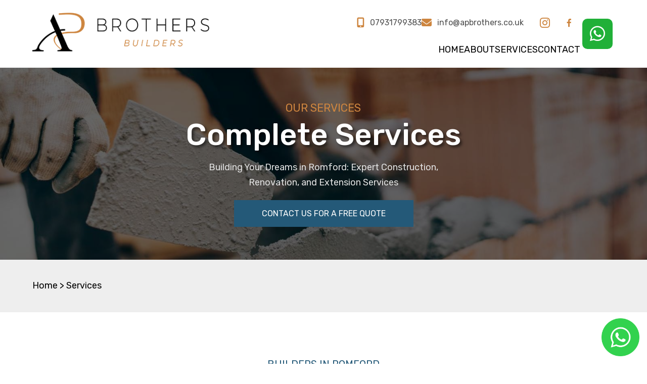

--- FILE ---
content_type: text/html; charset=UTF-8
request_url: https://apbrothers.co.uk/builders-romford/
body_size: 19707
content:
<!DOCTYPE html>
<!--[if IE 7]>
<html class="ie ie7" lang="en-GB">
<![endif]-->
<!--[if IE 8]>
<html class="ie ie8" lang="en-GB">
<![endif]-->
<!--[if !(IE 7) & !(IE 8)]><!-->
<html lang="en-GB">
<!--<![endif]-->
<head>
<meta charset="UTF-8" />
<meta name="viewport" content="width=device-width" />
<title>Professional Builders in Romford | Expert Construction, Renovation &amp; Extensions</title>
<link rel="profile" href="https://gmpg.org/xfn/11" />
<link rel="pingback" href="https://apbrothers.co.uk/xmlrpc.php">
<!--[if lt IE 9]>
<script src="https://apbrothers.co.uk/wp-content/themes/twentytwentyone/js/html5.js?ver=3.7.0" type="text/javascript"></script>
<![endif]-->
<meta name='robots' content='index, follow, max-image-preview:large, max-snippet:-1, max-video-preview:-1' />
<!-- This site is optimized with the Yoast SEO plugin v22.3 - https://yoast.com/wordpress/plugins/seo/ -->
<title>Professional Builders in Romford | Expert Construction, Renovation &amp; Extensions</title>
<meta name="description" content="Elevate your space with our comprehensive construction, renovation, and extension services. Transforming dreams into reality with precision and passion" />
<link rel="canonical" href="https://apbrothers.co.uk/builders-romford/" />
<meta property="og:locale" content="en_GB" />
<meta property="og:type" content="article" />
<meta property="og:title" content="Professional Builders in Romford | Expert Construction, Renovation &amp; Extensions" />
<meta property="og:description" content="Elevate your space with our comprehensive construction, renovation, and extension services. Transforming dreams into reality with precision and passion" />
<meta property="og:url" content="https://apbrothers.co.uk/builders-romford/" />
<meta property="og:site_name" content="AP Brothers Builders Romford" />
<meta property="article:publisher" content="https://www.facebook.com/apbrothers.builders" />
<meta property="article:modified_time" content="2024-01-05T07:46:22+00:00" />
<meta name="twitter:card" content="summary_large_image" />
<script type="application/ld+json" class="yoast-schema-graph">{"@context":"https://schema.org","@graph":[{"@type":"WebPage","@id":"https://apbrothers.co.uk/builders-romford/","url":"https://apbrothers.co.uk/builders-romford/","name":"Professional Builders in Romford | Expert Construction, Renovation & Extensions","isPartOf":{"@id":"https://apbrothers.co.uk/#website"},"datePublished":"2023-06-06T16:54:24+00:00","dateModified":"2024-01-05T07:46:22+00:00","description":"Elevate your space with our comprehensive construction, renovation, and extension services. Transforming dreams into reality with precision and passion","breadcrumb":{"@id":"https://apbrothers.co.uk/builders-romford/#breadcrumb"},"inLanguage":"en-GB","potentialAction":[{"@type":"ReadAction","target":["https://apbrothers.co.uk/builders-romford/"]}]},{"@type":"BreadcrumbList","@id":"https://apbrothers.co.uk/builders-romford/#breadcrumb","itemListElement":[{"@type":"ListItem","position":1,"name":"Home","item":"https://apbrothers.co.uk/"},{"@type":"ListItem","position":2,"name":"Services"}]},{"@type":"WebSite","@id":"https://apbrothers.co.uk/#website","url":"https://apbrothers.co.uk/","name":"AP Brothers Builders Romford","description":"","publisher":{"@id":"https://apbrothers.co.uk/#organization"},"potentialAction":[{"@type":"SearchAction","target":{"@type":"EntryPoint","urlTemplate":"https://apbrothers.co.uk/?s={search_term_string}"},"query-input":"required name=search_term_string"}],"inLanguage":"en-GB"},{"@type":"Organization","@id":"https://apbrothers.co.uk/#organization","name":"AP Brothers Builders Romford","url":"https://apbrothers.co.uk/","logo":{"@type":"ImageObject","inLanguage":"en-GB","@id":"https://apbrothers.co.uk/#/schema/logo/image/","url":"https://apbrothers.co.uk/wp-content/uploads/2023/06/apb_logo.png","contentUrl":"https://apbrothers.co.uk/wp-content/uploads/2023/06/apb_logo.png","width":375,"height":83,"caption":"AP Brothers Builders Romford"},"image":{"@id":"https://apbrothers.co.uk/#/schema/logo/image/"},"sameAs":["https://www.facebook.com/apbrothers.builders","https://www.instagram.com/apbrothers.builders/"]}]}</script>
<!-- / Yoast SEO plugin. -->
<link rel='dns-prefetch' href='//use.fontawesome.com' />
<link rel="alternate" type="application/rss+xml" title="AP Brothers Builders Romford &raquo; Feed" href="https://apbrothers.co.uk/feed/" />
<link rel="alternate" type="application/rss+xml" title="AP Brothers Builders Romford &raquo; Comments Feed" href="https://apbrothers.co.uk/comments/feed/" />
<script>
window._wpemojiSettings = {"baseUrl":"https:\/\/s.w.org\/images\/core\/emoji\/14.0.0\/72x72\/","ext":".png","svgUrl":"https:\/\/s.w.org\/images\/core\/emoji\/14.0.0\/svg\/","svgExt":".svg","source":{"concatemoji":"https:\/\/apbrothers.co.uk\/wp-includes\/js\/wp-emoji-release.min.js?ver=6.4.3"}};
/*! This file is auto-generated */
!function(i,n){var o,s,e;function c(e){try{var t={supportTests:e,timestamp:(new Date).valueOf()};sessionStorage.setItem(o,JSON.stringify(t))}catch(e){}}function p(e,t,n){e.clearRect(0,0,e.canvas.width,e.canvas.height),e.fillText(t,0,0);var t=new Uint32Array(e.getImageData(0,0,e.canvas.width,e.canvas.height).data),r=(e.clearRect(0,0,e.canvas.width,e.canvas.height),e.fillText(n,0,0),new Uint32Array(e.getImageData(0,0,e.canvas.width,e.canvas.height).data));return t.every(function(e,t){return e===r[t]})}function u(e,t,n){switch(t){case"flag":return n(e,"\ud83c\udff3\ufe0f\u200d\u26a7\ufe0f","\ud83c\udff3\ufe0f\u200b\u26a7\ufe0f")?!1:!n(e,"\ud83c\uddfa\ud83c\uddf3","\ud83c\uddfa\u200b\ud83c\uddf3")&&!n(e,"\ud83c\udff4\udb40\udc67\udb40\udc62\udb40\udc65\udb40\udc6e\udb40\udc67\udb40\udc7f","\ud83c\udff4\u200b\udb40\udc67\u200b\udb40\udc62\u200b\udb40\udc65\u200b\udb40\udc6e\u200b\udb40\udc67\u200b\udb40\udc7f");case"emoji":return!n(e,"\ud83e\udef1\ud83c\udffb\u200d\ud83e\udef2\ud83c\udfff","\ud83e\udef1\ud83c\udffb\u200b\ud83e\udef2\ud83c\udfff")}return!1}function f(e,t,n){var r="undefined"!=typeof WorkerGlobalScope&&self instanceof WorkerGlobalScope?new OffscreenCanvas(300,150):i.createElement("canvas"),a=r.getContext("2d",{willReadFrequently:!0}),o=(a.textBaseline="top",a.font="600 32px Arial",{});return e.forEach(function(e){o[e]=t(a,e,n)}),o}function t(e){var t=i.createElement("script");t.src=e,t.defer=!0,i.head.appendChild(t)}"undefined"!=typeof Promise&&(o="wpEmojiSettingsSupports",s=["flag","emoji"],n.supports={everything:!0,everythingExceptFlag:!0},e=new Promise(function(e){i.addEventListener("DOMContentLoaded",e,{once:!0})}),new Promise(function(t){var n=function(){try{var e=JSON.parse(sessionStorage.getItem(o));if("object"==typeof e&&"number"==typeof e.timestamp&&(new Date).valueOf()<e.timestamp+604800&&"object"==typeof e.supportTests)return e.supportTests}catch(e){}return null}();if(!n){if("undefined"!=typeof Worker&&"undefined"!=typeof OffscreenCanvas&&"undefined"!=typeof URL&&URL.createObjectURL&&"undefined"!=typeof Blob)try{var e="postMessage("+f.toString()+"("+[JSON.stringify(s),u.toString(),p.toString()].join(",")+"));",r=new Blob([e],{type:"text/javascript"}),a=new Worker(URL.createObjectURL(r),{name:"wpTestEmojiSupports"});return void(a.onmessage=function(e){c(n=e.data),a.terminate(),t(n)})}catch(e){}c(n=f(s,u,p))}t(n)}).then(function(e){for(var t in e)n.supports[t]=e[t],n.supports.everything=n.supports.everything&&n.supports[t],"flag"!==t&&(n.supports.everythingExceptFlag=n.supports.everythingExceptFlag&&n.supports[t]);n.supports.everythingExceptFlag=n.supports.everythingExceptFlag&&!n.supports.flag,n.DOMReady=!1,n.readyCallback=function(){n.DOMReady=!0}}).then(function(){return e}).then(function(){var e;n.supports.everything||(n.readyCallback(),(e=n.source||{}).concatemoji?t(e.concatemoji):e.wpemoji&&e.twemoji&&(t(e.twemoji),t(e.wpemoji)))}))}((window,document),window._wpemojiSettings);
</script>
<link rel='stylesheet' id='sbi_styles-css' href='//apbrothers.co.uk/wp-content/cache/wpfc-minified/d22uqyu/4ktfe.css' media='all' />
<style id='wp-emoji-styles-inline-css'>
img.wp-smiley, img.emoji {
display: inline !important;
border: none !important;
box-shadow: none !important;
height: 1em !important;
width: 1em !important;
margin: 0 0.07em !important;
vertical-align: -0.1em !important;
background: none !important;
padding: 0 !important;
}
</style>
<link rel='stylesheet' id='wp-block-library-css' href='//apbrothers.co.uk/wp-content/cache/wpfc-minified/g3dw7h1j/4ktfe.css' media='all' />
<style id='wp-block-library-theme-inline-css'>
.wp-block-audio figcaption{color:#555;font-size:13px;text-align:center}.is-dark-theme .wp-block-audio figcaption{color:hsla(0,0%,100%,.65)}.wp-block-audio{margin:0 0 1em}.wp-block-code{border:1px solid #ccc;border-radius:4px;font-family:Menlo,Consolas,monaco,monospace;padding:.8em 1em}.wp-block-embed figcaption{color:#555;font-size:13px;text-align:center}.is-dark-theme .wp-block-embed figcaption{color:hsla(0,0%,100%,.65)}.wp-block-embed{margin:0 0 1em}.blocks-gallery-caption{color:#555;font-size:13px;text-align:center}.is-dark-theme .blocks-gallery-caption{color:hsla(0,0%,100%,.65)}.wp-block-image figcaption{color:#555;font-size:13px;text-align:center}.is-dark-theme .wp-block-image figcaption{color:hsla(0,0%,100%,.65)}.wp-block-image{margin:0 0 1em}.wp-block-pullquote{border-bottom:4px solid;border-top:4px solid;color:currentColor;margin-bottom:1.75em}.wp-block-pullquote cite,.wp-block-pullquote footer,.wp-block-pullquote__citation{color:currentColor;font-size:.8125em;font-style:normal;text-transform:uppercase}.wp-block-quote{border-left:.25em solid;margin:0 0 1.75em;padding-left:1em}.wp-block-quote cite,.wp-block-quote footer{color:currentColor;font-size:.8125em;font-style:normal;position:relative}.wp-block-quote.has-text-align-right{border-left:none;border-right:.25em solid;padding-left:0;padding-right:1em}.wp-block-quote.has-text-align-center{border:none;padding-left:0}.wp-block-quote.is-large,.wp-block-quote.is-style-large,.wp-block-quote.is-style-plain{border:none}.wp-block-search .wp-block-search__label{font-weight:700}.wp-block-search__button{border:1px solid #ccc;padding:.375em .625em}:where(.wp-block-group.has-background){padding:1.25em 2.375em}.wp-block-separator.has-css-opacity{opacity:.4}.wp-block-separator{border:none;border-bottom:2px solid;margin-left:auto;margin-right:auto}.wp-block-separator.has-alpha-channel-opacity{opacity:1}.wp-block-separator:not(.is-style-wide):not(.is-style-dots){width:100px}.wp-block-separator.has-background:not(.is-style-dots){border-bottom:none;height:1px}.wp-block-separator.has-background:not(.is-style-wide):not(.is-style-dots){height:2px}.wp-block-table{margin:0 0 1em}.wp-block-table td,.wp-block-table th{word-break:normal}.wp-block-table figcaption{color:#555;font-size:13px;text-align:center}.is-dark-theme .wp-block-table figcaption{color:hsla(0,0%,100%,.65)}.wp-block-video figcaption{color:#555;font-size:13px;text-align:center}.is-dark-theme .wp-block-video figcaption{color:hsla(0,0%,100%,.65)}.wp-block-video{margin:0 0 1em}.wp-block-template-part.has-background{margin-bottom:0;margin-top:0;padding:1.25em 2.375em}
</style>
<link rel='stylesheet' id='wpzoom-social-icons-block-style-css' href='//apbrothers.co.uk/wp-content/cache/wpfc-minified/d6khx5fk/4ktfe.css' media='all' />
<link rel='stylesheet' id='twenty-twenty-one-custom-color-overrides-css' href='//apbrothers.co.uk/wp-content/themes/twentytwentyone/assets/css/custom-color-overrides.css?ver=1.8.1686059574' media='all' />
<style id='twenty-twenty-one-custom-color-overrides-inline-css'>
:root .editor-styles-wrapper{--global--color-background: #ffffff;--global--color-primary: #000;--global--color-secondary: #000;--button--color-background: #000;--button--color-text-hover: #000;}
</style>
<style id='classic-theme-styles-inline-css'>
/*! This file is auto-generated */
.wp-block-button__link{color:#fff;background-color:#32373c;border-radius:9999px;box-shadow:none;text-decoration:none;padding:calc(.667em + 2px) calc(1.333em + 2px);font-size:1.125em}.wp-block-file__button{background:#32373c;color:#fff;text-decoration:none}
</style>
<style id='global-styles-inline-css'>
body{--wp--preset--color--black: #000000;--wp--preset--color--cyan-bluish-gray: #abb8c3;--wp--preset--color--white: #FFFFFF;--wp--preset--color--pale-pink: #f78da7;--wp--preset--color--vivid-red: #cf2e2e;--wp--preset--color--luminous-vivid-orange: #ff6900;--wp--preset--color--luminous-vivid-amber: #fcb900;--wp--preset--color--light-green-cyan: #7bdcb5;--wp--preset--color--vivid-green-cyan: #00d084;--wp--preset--color--pale-cyan-blue: #8ed1fc;--wp--preset--color--vivid-cyan-blue: #0693e3;--wp--preset--color--vivid-purple: #9b51e0;--wp--preset--color--dark-gray: #28303D;--wp--preset--color--gray: #39414D;--wp--preset--color--green: #D1E4DD;--wp--preset--color--blue: #D1DFE4;--wp--preset--color--purple: #D1D1E4;--wp--preset--color--red: #E4D1D1;--wp--preset--color--orange: #E4DAD1;--wp--preset--color--yellow: #EEEADD;--wp--preset--gradient--vivid-cyan-blue-to-vivid-purple: linear-gradient(135deg,rgba(6,147,227,1) 0%,rgb(155,81,224) 100%);--wp--preset--gradient--light-green-cyan-to-vivid-green-cyan: linear-gradient(135deg,rgb(122,220,180) 0%,rgb(0,208,130) 100%);--wp--preset--gradient--luminous-vivid-amber-to-luminous-vivid-orange: linear-gradient(135deg,rgba(252,185,0,1) 0%,rgba(255,105,0,1) 100%);--wp--preset--gradient--luminous-vivid-orange-to-vivid-red: linear-gradient(135deg,rgba(255,105,0,1) 0%,rgb(207,46,46) 100%);--wp--preset--gradient--very-light-gray-to-cyan-bluish-gray: linear-gradient(135deg,rgb(238,238,238) 0%,rgb(169,184,195) 100%);--wp--preset--gradient--cool-to-warm-spectrum: linear-gradient(135deg,rgb(74,234,220) 0%,rgb(151,120,209) 20%,rgb(207,42,186) 40%,rgb(238,44,130) 60%,rgb(251,105,98) 80%,rgb(254,248,76) 100%);--wp--preset--gradient--blush-light-purple: linear-gradient(135deg,rgb(255,206,236) 0%,rgb(152,150,240) 100%);--wp--preset--gradient--blush-bordeaux: linear-gradient(135deg,rgb(254,205,165) 0%,rgb(254,45,45) 50%,rgb(107,0,62) 100%);--wp--preset--gradient--luminous-dusk: linear-gradient(135deg,rgb(255,203,112) 0%,rgb(199,81,192) 50%,rgb(65,88,208) 100%);--wp--preset--gradient--pale-ocean: linear-gradient(135deg,rgb(255,245,203) 0%,rgb(182,227,212) 50%,rgb(51,167,181) 100%);--wp--preset--gradient--electric-grass: linear-gradient(135deg,rgb(202,248,128) 0%,rgb(113,206,126) 100%);--wp--preset--gradient--midnight: linear-gradient(135deg,rgb(2,3,129) 0%,rgb(40,116,252) 100%);--wp--preset--gradient--purple-to-yellow: linear-gradient(160deg, #D1D1E4 0%, #EEEADD 100%);--wp--preset--gradient--yellow-to-purple: linear-gradient(160deg, #EEEADD 0%, #D1D1E4 100%);--wp--preset--gradient--green-to-yellow: linear-gradient(160deg, #D1E4DD 0%, #EEEADD 100%);--wp--preset--gradient--yellow-to-green: linear-gradient(160deg, #EEEADD 0%, #D1E4DD 100%);--wp--preset--gradient--red-to-yellow: linear-gradient(160deg, #E4D1D1 0%, #EEEADD 100%);--wp--preset--gradient--yellow-to-red: linear-gradient(160deg, #EEEADD 0%, #E4D1D1 100%);--wp--preset--gradient--purple-to-red: linear-gradient(160deg, #D1D1E4 0%, #E4D1D1 100%);--wp--preset--gradient--red-to-purple: linear-gradient(160deg, #E4D1D1 0%, #D1D1E4 100%);--wp--preset--font-size--small: 18px;--wp--preset--font-size--medium: 20px;--wp--preset--font-size--large: 24px;--wp--preset--font-size--x-large: 42px;--wp--preset--font-size--extra-small: 16px;--wp--preset--font-size--normal: 20px;--wp--preset--font-size--extra-large: 40px;--wp--preset--font-size--huge: 96px;--wp--preset--font-size--gigantic: 144px;--wp--preset--spacing--20: 0.44rem;--wp--preset--spacing--30: 0.67rem;--wp--preset--spacing--40: 1rem;--wp--preset--spacing--50: 1.5rem;--wp--preset--spacing--60: 2.25rem;--wp--preset--spacing--70: 3.38rem;--wp--preset--spacing--80: 5.06rem;--wp--preset--shadow--natural: 6px 6px 9px rgba(0, 0, 0, 0.2);--wp--preset--shadow--deep: 12px 12px 50px rgba(0, 0, 0, 0.4);--wp--preset--shadow--sharp: 6px 6px 0px rgba(0, 0, 0, 0.2);--wp--preset--shadow--outlined: 6px 6px 0px -3px rgba(255, 255, 255, 1), 6px 6px rgba(0, 0, 0, 1);--wp--preset--shadow--crisp: 6px 6px 0px rgba(0, 0, 0, 1);}:where(.is-layout-flex){gap: 0.5em;}:where(.is-layout-grid){gap: 0.5em;}body .is-layout-flow > .alignleft{float: left;margin-inline-start: 0;margin-inline-end: 2em;}body .is-layout-flow > .alignright{float: right;margin-inline-start: 2em;margin-inline-end: 0;}body .is-layout-flow > .aligncenter{margin-left: auto !important;margin-right: auto !important;}body .is-layout-constrained > .alignleft{float: left;margin-inline-start: 0;margin-inline-end: 2em;}body .is-layout-constrained > .alignright{float: right;margin-inline-start: 2em;margin-inline-end: 0;}body .is-layout-constrained > .aligncenter{margin-left: auto !important;margin-right: auto !important;}body .is-layout-constrained > :where(:not(.alignleft):not(.alignright):not(.alignfull)){max-width: var(--wp--style--global--content-size);margin-left: auto !important;margin-right: auto !important;}body .is-layout-constrained > .alignwide{max-width: var(--wp--style--global--wide-size);}body .is-layout-flex{display: flex;}body .is-layout-flex{flex-wrap: wrap;align-items: center;}body .is-layout-flex > *{margin: 0;}body .is-layout-grid{display: grid;}body .is-layout-grid > *{margin: 0;}:where(.wp-block-columns.is-layout-flex){gap: 2em;}:where(.wp-block-columns.is-layout-grid){gap: 2em;}:where(.wp-block-post-template.is-layout-flex){gap: 1.25em;}:where(.wp-block-post-template.is-layout-grid){gap: 1.25em;}.has-black-color{color: var(--wp--preset--color--black) !important;}.has-cyan-bluish-gray-color{color: var(--wp--preset--color--cyan-bluish-gray) !important;}.has-white-color{color: var(--wp--preset--color--white) !important;}.has-pale-pink-color{color: var(--wp--preset--color--pale-pink) !important;}.has-vivid-red-color{color: var(--wp--preset--color--vivid-red) !important;}.has-luminous-vivid-orange-color{color: var(--wp--preset--color--luminous-vivid-orange) !important;}.has-luminous-vivid-amber-color{color: var(--wp--preset--color--luminous-vivid-amber) !important;}.has-light-green-cyan-color{color: var(--wp--preset--color--light-green-cyan) !important;}.has-vivid-green-cyan-color{color: var(--wp--preset--color--vivid-green-cyan) !important;}.has-pale-cyan-blue-color{color: var(--wp--preset--color--pale-cyan-blue) !important;}.has-vivid-cyan-blue-color{color: var(--wp--preset--color--vivid-cyan-blue) !important;}.has-vivid-purple-color{color: var(--wp--preset--color--vivid-purple) !important;}.has-black-background-color{background-color: var(--wp--preset--color--black) !important;}.has-cyan-bluish-gray-background-color{background-color: var(--wp--preset--color--cyan-bluish-gray) !important;}.has-white-background-color{background-color: var(--wp--preset--color--white) !important;}.has-pale-pink-background-color{background-color: var(--wp--preset--color--pale-pink) !important;}.has-vivid-red-background-color{background-color: var(--wp--preset--color--vivid-red) !important;}.has-luminous-vivid-orange-background-color{background-color: var(--wp--preset--color--luminous-vivid-orange) !important;}.has-luminous-vivid-amber-background-color{background-color: var(--wp--preset--color--luminous-vivid-amber) !important;}.has-light-green-cyan-background-color{background-color: var(--wp--preset--color--light-green-cyan) !important;}.has-vivid-green-cyan-background-color{background-color: var(--wp--preset--color--vivid-green-cyan) !important;}.has-pale-cyan-blue-background-color{background-color: var(--wp--preset--color--pale-cyan-blue) !important;}.has-vivid-cyan-blue-background-color{background-color: var(--wp--preset--color--vivid-cyan-blue) !important;}.has-vivid-purple-background-color{background-color: var(--wp--preset--color--vivid-purple) !important;}.has-black-border-color{border-color: var(--wp--preset--color--black) !important;}.has-cyan-bluish-gray-border-color{border-color: var(--wp--preset--color--cyan-bluish-gray) !important;}.has-white-border-color{border-color: var(--wp--preset--color--white) !important;}.has-pale-pink-border-color{border-color: var(--wp--preset--color--pale-pink) !important;}.has-vivid-red-border-color{border-color: var(--wp--preset--color--vivid-red) !important;}.has-luminous-vivid-orange-border-color{border-color: var(--wp--preset--color--luminous-vivid-orange) !important;}.has-luminous-vivid-amber-border-color{border-color: var(--wp--preset--color--luminous-vivid-amber) !important;}.has-light-green-cyan-border-color{border-color: var(--wp--preset--color--light-green-cyan) !important;}.has-vivid-green-cyan-border-color{border-color: var(--wp--preset--color--vivid-green-cyan) !important;}.has-pale-cyan-blue-border-color{border-color: var(--wp--preset--color--pale-cyan-blue) !important;}.has-vivid-cyan-blue-border-color{border-color: var(--wp--preset--color--vivid-cyan-blue) !important;}.has-vivid-purple-border-color{border-color: var(--wp--preset--color--vivid-purple) !important;}.has-vivid-cyan-blue-to-vivid-purple-gradient-background{background: var(--wp--preset--gradient--vivid-cyan-blue-to-vivid-purple) !important;}.has-light-green-cyan-to-vivid-green-cyan-gradient-background{background: var(--wp--preset--gradient--light-green-cyan-to-vivid-green-cyan) !important;}.has-luminous-vivid-amber-to-luminous-vivid-orange-gradient-background{background: var(--wp--preset--gradient--luminous-vivid-amber-to-luminous-vivid-orange) !important;}.has-luminous-vivid-orange-to-vivid-red-gradient-background{background: var(--wp--preset--gradient--luminous-vivid-orange-to-vivid-red) !important;}.has-very-light-gray-to-cyan-bluish-gray-gradient-background{background: var(--wp--preset--gradient--very-light-gray-to-cyan-bluish-gray) !important;}.has-cool-to-warm-spectrum-gradient-background{background: var(--wp--preset--gradient--cool-to-warm-spectrum) !important;}.has-blush-light-purple-gradient-background{background: var(--wp--preset--gradient--blush-light-purple) !important;}.has-blush-bordeaux-gradient-background{background: var(--wp--preset--gradient--blush-bordeaux) !important;}.has-luminous-dusk-gradient-background{background: var(--wp--preset--gradient--luminous-dusk) !important;}.has-pale-ocean-gradient-background{background: var(--wp--preset--gradient--pale-ocean) !important;}.has-electric-grass-gradient-background{background: var(--wp--preset--gradient--electric-grass) !important;}.has-midnight-gradient-background{background: var(--wp--preset--gradient--midnight) !important;}.has-small-font-size{font-size: var(--wp--preset--font-size--small) !important;}.has-medium-font-size{font-size: var(--wp--preset--font-size--medium) !important;}.has-large-font-size{font-size: var(--wp--preset--font-size--large) !important;}.has-x-large-font-size{font-size: var(--wp--preset--font-size--x-large) !important;}
.wp-block-navigation a:where(:not(.wp-element-button)){color: inherit;}
:where(.wp-block-post-template.is-layout-flex){gap: 1.25em;}:where(.wp-block-post-template.is-layout-grid){gap: 1.25em;}
:where(.wp-block-columns.is-layout-flex){gap: 2em;}:where(.wp-block-columns.is-layout-grid){gap: 2em;}
.wp-block-pullquote{font-size: 1.5em;line-height: 1.6;}
</style>
<link rel='stylesheet' id='contact-form-7-css' href='//apbrothers.co.uk/wp-content/cache/wpfc-minified/7zjuxts9/4ktfe.css' media='all' />
<link rel='stylesheet' id='menu-image-css' href='//apbrothers.co.uk/wp-content/cache/wpfc-minified/e33azpzp/4ktfe.css' media='all' />
<link rel='stylesheet' id='dashicons-css' href='//apbrothers.co.uk/wp-content/cache/wpfc-minified/1rq4i1vi/4ktfe.css' media='all' />
<link rel='stylesheet' id='rmp-menu-styles-css' href='//apbrothers.co.uk/wp-content/cache/wpfc-minified/jzfjjack/4ktfe.css' media='all' />
<link rel='stylesheet' id='apb_bootstrap-css' href='//apbrothers.co.uk/wp-content/cache/wpfc-minified/d4t003n9/4ktfe.css' media='all' />
<link rel='stylesheet' id='apb_fancybox-css' href='//apbrothers.co.uk/wp-content/cache/wpfc-minified/lkccuokg/4ktfe.css' media='all' />
<link rel='stylesheet' id='apb_slick-css' href='//apbrothers.co.uk/wp-content/cache/wpfc-minified/6m8ovces/4ktfe.css' media='all' />
<link rel='stylesheet' id='apb_animate-css' href='//apbrothers.co.uk/wp-content/cache/wpfc-minified/4w5a6hi/4ktfe.css' media='all' />
<link rel='stylesheet' id='apb_all-css' href='//apbrothers.co.uk/wp-content/cache/wpfc-minified/m8g5vzvg/4ktfe.css' media='all' />
<link rel='stylesheet' id='twenty-twenty-one-style-css' href='//apbrothers.co.uk/wp-content/cache/wpfc-minified/77ldpclv/4ktfe.css' media='all' />
<style id='twenty-twenty-one-style-inline-css'>
:root{--global--color-background: #ffffff;--global--color-primary: #000;--global--color-secondary: #000;--button--color-background: #000;--button--color-text-hover: #000;}
</style>
<link rel='stylesheet' id='twenty-twenty-one-print-style-css' href='//apbrothers.co.uk/wp-content/cache/wpfc-minified/30ct26rk/4ktfe.css' media='print' />
<link rel='stylesheet' id='apb_child-css' href='//apbrothers.co.uk/wp-content/cache/wpfc-minified/5an4qts/4ktfe.css' media='all' />
<link rel='stylesheet' id='wpzoom-social-icons-socicon-css' href='//apbrothers.co.uk/wp-content/cache/wpfc-minified/qilyeuoc/4ktfe.css' media='all' />
<link rel='stylesheet' id='wpzoom-social-icons-genericons-css' href='//apbrothers.co.uk/wp-content/cache/wpfc-minified/1g0m2wgh/4ktfe.css' media='all' />
<link rel='stylesheet' id='wpzoom-social-icons-academicons-css' href='//apbrothers.co.uk/wp-content/cache/wpfc-minified/jpxi8mxg/4ktfe.css' media='all' />
<link rel='stylesheet' id='wpzoom-social-icons-font-awesome-3-css' href='//apbrothers.co.uk/wp-content/cache/wpfc-minified/7zq3gmw5/4ktfe.css' media='all' />
<link rel='stylesheet' id='wpzoom-social-icons-styles-css' href='//apbrothers.co.uk/wp-content/cache/wpfc-minified/d6pqd3ad/4ktfe.css' media='all' />
<link rel='stylesheet' id='font-awesome-official-css' href='https://use.fontawesome.com/releases/v6.4.0/css/all.css' media='all' integrity="sha384-iw3OoTErCYJJB9mCa8LNS2hbsQ7M3C0EpIsO/H5+EGAkPGc6rk+V8i04oW/K5xq0" crossorigin="anonymous" />
<link rel='preload' as='font'  id='wpzoom-social-icons-font-academicons-woff2-css' href='https://apbrothers.co.uk/wp-content/plugins/social-icons-widget-by-wpzoom/assets/font/academicons.woff2?v=1.9.2' type='font/woff2' crossorigin />
<link rel='preload' as='font'  id='wpzoom-social-icons-font-fontawesome-3-woff2-css' href='https://apbrothers.co.uk/wp-content/plugins/social-icons-widget-by-wpzoom/assets/font/fontawesome-webfont.woff2?v=4.7.0' type='font/woff2' crossorigin />
<link rel='preload' as='font'  id='wpzoom-social-icons-font-genericons-woff-css' href='https://apbrothers.co.uk/wp-content/plugins/social-icons-widget-by-wpzoom/assets/font/Genericons.woff' type='font/woff' crossorigin />
<link rel='preload' as='font'  id='wpzoom-social-icons-font-socicon-woff2-css' href='https://apbrothers.co.uk/wp-content/plugins/social-icons-widget-by-wpzoom/assets/font/socicon.woff2?v=4.2.17' type='font/woff2' crossorigin />
<link rel='stylesheet' id='font-awesome-official-v4shim-css' href='https://use.fontawesome.com/releases/v6.4.0/css/v4-shims.css' media='all' integrity="sha384-TjXU13dTMPo+5ZlOUI1IGXvpmajjoetPqbUJqTx+uZ1bGwylKHNEItuVe/mg/H6l" crossorigin="anonymous" />
<script src="https://apbrothers.co.uk/wp-includes/js/jquery/jquery.min.js?ver=3.7.1" id="jquery-core-js"></script>
<script src="https://apbrothers.co.uk/wp-includes/js/jquery/jquery-migrate.min.js?ver=3.4.1" id="jquery-migrate-js"></script>
<script id="twenty-twenty-one-ie11-polyfills-js-after">
( Element.prototype.matches && Element.prototype.closest && window.NodeList && NodeList.prototype.forEach ) || document.write( '<script src="https://apbrothers.co.uk/wp-content/themes/twentytwentyone/assets/js/polyfills.js?ver=1.8.1686059574"></scr' + 'ipt>' );
</script>
<script src="https://apbrothers.co.uk/wp-content/themes/twentytwentyone/assets/js/primary-navigation.js?ver=1.8.1686059574" id="twenty-twenty-one-primary-navigation-script-js" defer data-wp-strategy="defer"></script>
<link rel="https://api.w.org/" href="https://apbrothers.co.uk/wp-json/" /><link rel="alternate" type="application/json" href="https://apbrothers.co.uk/wp-json/wp/v2/pages/17" /><link rel="EditURI" type="application/rsd+xml" title="RSD" href="https://apbrothers.co.uk/xmlrpc.php?rsd" />
<meta name="generator" content="WordPress 6.4.3" />
<link rel='shortlink' href='https://apbrothers.co.uk/?p=17' />
<link rel="alternate" type="application/json+oembed" href="https://apbrothers.co.uk/wp-json/oembed/1.0/embed?url=https%3A%2F%2Fapbrothers.co.uk%2Fbuilders-romford%2F" />
<link rel="alternate" type="text/xml+oembed" href="https://apbrothers.co.uk/wp-json/oembed/1.0/embed?url=https%3A%2F%2Fapbrothers.co.uk%2Fbuilders-romford%2F&#038;format=xml" />
<script>
document.documentElement.className = document.documentElement.className.replace( 'no-js', 'js' );
</script>
<style>
.no-js img.lazyload { display: none; }
figure.wp-block-image img.lazyloading { min-width: 150px; }
.lazyload, .lazyloading { opacity: 0; }
.lazyloaded {
opacity: 1;
transition: opacity 400ms;
transition-delay: 0ms;
}
</style>
<style id="custom-background-css">
body.custom-background { background-color: #ffffff; }
</style>
<link rel="icon" href="https://apbrothers.co.uk/wp-content/uploads/2023/06/apb-favicon.png" sizes="32x32" />
<link rel="icon" href="https://apbrothers.co.uk/wp-content/uploads/2023/06/apb-favicon.png" sizes="192x192" />
<link rel="apple-touch-icon" href="https://apbrothers.co.uk/wp-content/uploads/2023/06/apb-favicon.png" />
<meta name="msapplication-TileImage" content="https://apbrothers.co.uk/wp-content/uploads/2023/06/apb-favicon.png" />
<style id="wp-custom-css">
.has-background-white .site a:focus:not(.wp-block-button__link):not(.wp-block-file__button) {
background: inherit;
color: inherit;
}
.site a:focus:not(.wp-block-button__link):not(.wp-block-file__button) {
outline: 0px solid transparent;
text-decoration: none;
}		</style>
<script type='text/javascript' src='https://ajax.googleapis.com/ajax/libs/jquery/1.11.1/jquery.min.js'></script>
<script type='text/javascript' src='https://apbrothers.co.uk/wp-content/themes/apb-child/unitegallery/js/unitegallery.min.js'></script> 
<link rel='stylesheet' href='//apbrothers.co.uk/wp-content/cache/wpfc-minified/14tib981/4ktfe.css' type='text/css' /> 
<script type='text/javascript' src='https://apbrothers.co.uk/wp-content/themes/apb-child/unitegallery/themes/tiles/ug-theme-tiles.js'></script> 
</head>
<body data-rsssl=1 class="page-template page-template-page-templates page-template-service-page page-template-page-templatesservice-page-php page page-id-17 custom-background wp-custom-logo wp-embed-responsive sp-easy-accordion-enabled is-light-theme has-background-white no-js singular has-main-navigation">
<button type="button"  aria-controls="rmp-container-531" aria-label="Menu Trigger" id="rmp_menu_trigger-531"  class="rmp_menu_trigger rmp-menu-trigger-boring">
<span class="rmp-trigger-box">
<span class="responsive-menu-pro-inner"></span>
</span>
</button>
<div id="rmp-container-531" class="rmp-container rmp-container rmp-slide-left">
<div id="rmp-menu-wrap-531" class="rmp-menu-wrap"><ul id="rmp-menu-531" class="rmp-menu" role="menubar" aria-label="mobile menu"><li id="rmp-menu-item-709" class=" menu-item menu-item-type-post_type menu-item-object-page menu-item-home rmp-menu-item rmp-menu-top-level-item" role="none"><a  href="https://apbrothers.co.uk/"  class="rmp-menu-item-link"  role="menuitem"  >Home</a></li><li id="rmp-menu-item-710" class=" menu-item menu-item-type-post_type menu-item-object-page rmp-menu-item rmp-menu-top-level-item" role="none"><a  href="https://apbrothers.co.uk/about/"  class="rmp-menu-item-link"  role="menuitem"  >About</a></li><li id="rmp-menu-item-925" class=" menu-item menu-item-type-custom menu-item-object-custom menu-item-has-children rmp-menu-item rmp-menu-item-has-children rmp-menu-top-level-item" role="none"><a  href="#"  class="rmp-menu-item-link"  role="menuitem"  >Services<div class="rmp-menu-subarrow">▼</div></a><ul aria-label="Services"
role="menu" data-depth="2"
class="rmp-submenu rmp-submenu-depth-1"><li id="rmp-menu-item-931" class=" menu-item menu-item-type-post_type menu-item-object-services rmp-menu-item rmp-menu-sub-level-item" role="none"><a  href="https://apbrothers.co.uk/services/house-extensions/"  class="rmp-menu-item-link"  role="menuitem"  >House Extension</a></li><li id="rmp-menu-item-932" class=" menu-item menu-item-type-post_type menu-item-object-services rmp-menu-item rmp-menu-sub-level-item" role="none"><a  href="https://apbrothers.co.uk/services/loft-conversions/"  class="rmp-menu-item-link"  role="menuitem"  >Loft Conversion</a></li><li id="rmp-menu-item-929" class=" menu-item menu-item-type-post_type menu-item-object-services rmp-menu-item rmp-menu-sub-level-item" role="none"><a  href="https://apbrothers.co.uk/services/bathroom-fitter/"  class="rmp-menu-item-link"  role="menuitem"  >Bathroom Fitter</a></li><li id="rmp-menu-item-930" class=" menu-item menu-item-type-post_type menu-item-object-services rmp-menu-item rmp-menu-sub-level-item" role="none"><a  href="https://apbrothers.co.uk/services/renovations/"  class="rmp-menu-item-link"  role="menuitem"  >Home Renovation</a></li></ul></li><li id="rmp-menu-item-713" class=" menu-item menu-item-type-post_type menu-item-object-page rmp-menu-item rmp-menu-top-level-item" role="none"><a  href="https://apbrothers.co.uk/building-projects/"  class="rmp-menu-item-link"  role="menuitem"  >Projects</a></li><li id="rmp-menu-item-814" class=" menu-item menu-item-type-post_type menu-item-object-page rmp-menu-item rmp-menu-top-level-item" role="none"><a  href="https://apbrothers.co.uk/?page_id=68"  class="rmp-menu-item-link"  role="menuitem"  >Blogs</a></li><li id="rmp-menu-item-712" class=" menu-item menu-item-type-post_type menu-item-object-page rmp-menu-item rmp-menu-top-level-item" role="none"><a  href="https://apbrothers.co.uk/contact/"  class="rmp-menu-item-link"  role="menuitem"  >Contact</a></li><li id="rmp-menu-item-715" class=" menu-item menu-item-type-custom menu-item-object-custom rmp-menu-item rmp-menu-top-level-item" role="none"><a  href="https://www.instagram.com/apbrothers.builders/"  class="rmp-menu-item-link menu-image-title-after menu-image-hovered"  role="menuitem"  ><span class="dashicons fab fa-instagram fa-2x  after-menu-image-icons"></span><span class="menu-image-title-after menu-image-title">insta</span></a></li><li id="rmp-menu-item-716" class=" menu-item menu-item-type-custom menu-item-object-custom rmp-menu-item rmp-menu-top-level-item" role="none"><a  href="https://www.facebook.com/apbrothers.builders"  class="rmp-menu-item-link menu-image-title-after menu-image-hovered"  role="menuitem"  ><span class="dashicons fab fa-facebook-f fa-2x  after-menu-image-icons"></span><span class="menu-image-title-after menu-image-title">facebook</span></a></li><li id="rmp-menu-item-717" class=" menu-item menu-item-type-custom menu-item-object-custom rmp-menu-item rmp-menu-top-level-item" role="none"><a  href="https://wa.me/447931799383?text=Hi"  class="rmp-menu-item-link menu-image-title-after menu-image-hovered"  role="menuitem"  ><span class="dashicons fab fa-whatsapp fa-2x  after-menu-image-icons"></span><span class="menu-image-title-after menu-image-title">whatsapp</span></a></li></ul></div>			</div>
<div id="page" class="hfeed site">
<header class="sitemainheader">
<div class="hdr-mainwrap">
<div class="container nopadd">
<div class="hdr-mainarea">
<div class="row g-0 align-items-center"> 
<div class="col-xs-12 col-lg-4">
<div class="logo-wrap">
<a href="https://apbrothers.co.uk/"
title="AP Brothers Builders Romford" rel="home">
<img width="375" height="83" src="https://apbrothers.co.uk/wp-content/uploads/2023/06/apb_logo.png" class="image wp-image-12  attachment-full size-full" alt="" style="width:100%;height:22.13%;max-width:375px;max-width: 100%; height: auto;" decoding="async" srcset="https://apbrothers.co.uk/wp-content/uploads/2023/06/apb_logo.png 375w, https://apbrothers.co.uk/wp-content/uploads/2023/06/apb_logo-300x66.png 300w" sizes="(max-width: 375px) 100vw, 375px" />                                    </a>
</div>
</div>
<div class="col-xs-12 col-lg-8">
<div class="hdr-right-wrap">
<div class="hdr-right-area">
<div class="hdr-rtop">
<div id="custom_html-4" class="widget_text widget_custom_html hdr-ctlist"><div class="textwidget custom-html-widget"><ul> <li><i class="fa-solid fa-mobile-screen-button"></i><a href="tel:07931799383">07931799383</a></li>      <li><i class="fa-solid fa-envelope"></i><a href="mailto:info@apbrothers.co.uk">info@apbrothers.co.uk</a>   </li>  </ul></div></div><div id="zoom-social-icons-widget-4" class="zoom-social-icons-widget hdr-ctlist">
<ul class="zoom-social-icons-list zoom-social-icons-list--without-canvas zoom-social-icons-list--round zoom-social-icons-list--align-right zoom-social-icons-list--no-labels">
<li class="zoom-social_icons-list__item">
<a class="zoom-social_icons-list__link" href="https://www.instagram.com/apbrothers.builders/" target="_blank" title="Instagram" >
<span class="screen-reader-text">instagram</span>
<span class="zoom-social_icons-list-span social-icon socicon socicon-instagram" data-hover-rule="color" data-hover-color="#000000" style="color : #cd853f; font-size: 20px" ></span>
</a>
</li>
<li class="zoom-social_icons-list__item">
<a class="zoom-social_icons-list__link" href="https://www.facebook.com/apbrothers.builders" target="_blank" title="Facebook" >
<span class="screen-reader-text">facebook-alt</span>
<span class="zoom-social_icons-list-span social-icon dashicons dashicons-facebook-alt" data-hover-rule="color" data-hover-color="#000000" style="color : #cd853f; font-size: 20px" ></span>
</a>
</li>
</ul>
</div>                                        </div>
<div class="hdr-rbtm">
<div class="hdr-main-menu">
<nav id="site-navigation" class="main-navigation">
<div class="menu-main-menu-container"><ul id="menu-main-menu" class="nav-menu"><li id="menu-item-939" class="menu-item menu-item-type-post_type menu-item-object-page menu-item-home menu-item-939"><a href="https://apbrothers.co.uk/">Home</a></li>
<li id="menu-item-940" class="menu-item menu-item-type-post_type menu-item-object-page menu-item-940"><a href="https://apbrothers.co.uk/about/">About</a></li>
<li id="menu-item-947" class="menu-item menu-item-type-custom menu-item-object-custom menu-item-has-children menu-item-947"><a href="#">Services</a>
<ul class="sub-menu">
<li id="menu-item-945" class="menu-item menu-item-type-custom menu-item-object-custom menu-item-945"><a href="https://apbrothers.co.uk/services/house-extensions/">House Extension</a></li>
<li id="menu-item-946" class="menu-item menu-item-type-custom menu-item-object-custom menu-item-946"><a href="https://apbrothers.co.uk/services/loft-conversions/">Loft Conversion</a></li>
<li id="menu-item-943" class="menu-item menu-item-type-custom menu-item-object-custom menu-item-943"><a href="https://apbrothers.co.uk/services/bathroom-fitter/">Bathroom Fitter</a></li>
<li id="menu-item-944" class="menu-item menu-item-type-custom menu-item-object-custom menu-item-944"><a href="https://apbrothers.co.uk/services/renovations/">Home Renovations</a></li>
</ul>
</li>
<li id="menu-item-941" class="menu-item menu-item-type-post_type menu-item-object-page menu-item-941"><a href="https://apbrothers.co.uk/contact/">Contact</a></li>
</ul></div>                                                </nav><!-- #site-navigation -->
</div>
</div>
</div>
<div class="hdr-whatsapp-icon">
<div class="hdrwhatsapp_btn">
<div id="zoom-social-icons-widget-3" class="zoom-social-icons-widget hdrwhatsapp_btn">
<ul class="zoom-social-icons-list zoom-social-icons-list--with-canvas zoom-social-icons-list--rounded zoom-social-icons-list--no-labels">
<li class="zoom-social_icons-list__item">
<a class="zoom-social_icons-list__link" href="https://wa.me/447931799383?text=Hi" target="_blank" title="Twitter" >
<span class="screen-reader-text">whatsapp</span>
<span class="zoom-social_icons-list-span social-icon socicon socicon-whatsapp" data-hover-rule="background-color" data-hover-color="#20B038" style="background-color : #20B038; font-size: 30px; padding:15px" ></span>
</a>
</li>
</ul>
</div>                                        </div>
</div>
</div>
</div>
</div>
</div>
</div>
</div>
</header><!-- #masthead -->
<section class="mainbnr-wrap">
<div class="inr_bnrwrap">
</div>
</section>
<div id="main" class="wrapper"><section class="mainbnr-wrap inr-bnrwrap pro-bannerwrap">
<div class="inr-bnrarea">
<div class="inr_slidesec">
<div class="slide_img">
<img src="https://apbrothers.co.uk/wp-content/uploads/2023/07/romford-building-company-2.jpg" alt="" />
</div>
<div class="slide_content">
<div class="slide_content--headings text-center">
<div class="container nopadd">
<div class="bnr_inrcontent">
<h2 class="bnr_topsubtitle">Our Services</h2>
<h1 class="bnr-main-title">Complete Services</h1>
<div class="animated bnr-para"> <p>Building Your Dreams in Romford: Expert Construction, Renovation, and Extension Services</p>
</div>
<div class="animated main-btn bnr-btn">
<a class="contactus-popup" href="#">Contact us for a free quote</a>
</div>
</div>
</div>
</div>
</div>
</div>
</div>
</section>
<section class="secpanel breadcrumb-totalwrap">
<div class="container nopadd">
<div class="breadcrumb-totalarea">
<div class="breadcrumb_wrap">
<div id="breadcrumbs-area"><span><span><a href="https://apbrothers.co.uk/">Home</a></span> <span class="sep"> &gt;</span> <span class="breadcrumb_last" aria-current="page">Services</span></span></div>   
</div>
</div>
</div>
</section>
<section class="secpanel padd_tb inr-serv-wrap">
<div class="container nopadd">
<div class="inr-serv-area">
<div class="heading hd_center">
<h3>Builders in Romford</h3>
<h2>What we do</h2>
<div class="sub_content">
<p><p>Welcome to our leading building company in Romford! We take pride in our diverse expertise, handling a wide range of construction, renovation, and extension projects. From creating stunning new spaces to transforming existing ones, our skilled team of builders in Romford are committed to bringing your vision to life. Whether it&#8217;s building your dream home, renovating your property, or extending to meet your growing needs, we have the experience and dedication to exceed your expectations. Trust us to deliver top-notch results that stand the test of time. Explore our services and let&#8217;s embark on a journey to transform your living spaces into something extraordinary.</p>
</p>
</div>
</div>
<div class="hm-servbox inr-serv-listwrap">
<div class="serv-list-area">
<div class="serv-item">
<div class="serv-box">
<div class="scontentbox">
<div class="stitle">
<h4>LOFT CONVERSION UPMINSTER</h4>
</div>
<div class="sbtn">
<a href="https://apbrothers.co.uk/services/loft-conversion-upminster/">Explore +</a>
</div>
</div>
<div class="simgbox">
<img src="https://apbrothers.co.uk/wp-content/uploads/2023/06/korniche-roof-lantern-fitting-1568x1176.jpg">
</div>
</div>
</div>
<div class="serv-item">
<div class="serv-box">
<div class="scontentbox">
<div class="stitle">
<h4>LOFT CONVERSION ROMFORD</h4>
</div>
<div class="sbtn">
<a href="https://apbrothers.co.uk/services/loft-conversion-romford/">Explore +</a>
</div>
</div>
<div class="simgbox">
<img src="https://apbrothers.co.uk/wp-content/uploads/2023/06/korniche-roof-lantern-fitting-1568x1176.jpg">
</div>
</div>
</div>
<div class="serv-item">
<div class="serv-box">
<div class="scontentbox">
<div class="stitle">
<h4>LOFT CONVERSION HORNCHURCH</h4>
</div>
<div class="sbtn">
<a href="https://apbrothers.co.uk/services/upminster-loft-conversions/">Explore +</a>
</div>
</div>
<div class="simgbox">
<img src="https://apbrothers.co.uk/wp-content/uploads/2023/06/korniche-roof-lantern-fitting-1568x1176.jpg">
</div>
</div>
</div>
<div class="serv-item">
<div class="serv-box">
<div class="scontentbox">
<div class="stitle">
<h4>Bathroom Fitter | Romford | Hornchurch |East London</h4>
</div>
<div class="sbtn">
<a href="https://apbrothers.co.uk/services/bathroom-fitter/">Explore +</a>
</div>
</div>
<div class="simgbox">
<img src="https://apbrothers.co.uk/wp-content/uploads/2023/06/bathroom-fitter-hornchurch-14.jpg">
</div>
</div>
</div>
<div class="serv-item">
<div class="serv-box">
<div class="scontentbox">
<div class="stitle">
<h4>Home renovation Romford | Hornchurch | East London</h4>
</div>
<div class="sbtn">
<a href="https://apbrothers.co.uk/services/renovations/">Explore +</a>
</div>
</div>
<div class="simgbox">
<img src="https://apbrothers.co.uk/wp-content/uploads/2023/06/IMG_1510-1568x1757.jpg">
</div>
</div>
</div>
<div class="serv-item">
<div class="serv-box">
<div class="scontentbox">
<div class="stitle">
<h4>House Extension Romford | Hornchurch | East London</h4>
</div>
<div class="sbtn">
<a href="https://apbrothers.co.uk/services/house-extensions/">Explore +</a>
</div>
</div>
<div class="simgbox">
<img src="https://apbrothers.co.uk/wp-content/uploads/2023/06/house-extension-and-renovation-hornchurch.jpg">
</div>
</div>
</div>
<div class="serv-item">
<div class="serv-box">
<div class="scontentbox">
<div class="stitle">
<h4>Loft Conversion East-London &#038; Essex</h4>
</div>
<div class="sbtn">
<a href="https://apbrothers.co.uk/services/loft-conversions/">Explore +</a>
</div>
</div>
<div class="simgbox">
<img src="https://apbrothers.co.uk/wp-content/uploads/2023/06/korniche-roof-lantern-fitting-1568x1176.jpg">
</div>
</div>
</div>
<!-- <div class="serv-item">
<div class="serv-box">
<div class="scontentbox">
<div class="stitle">
<h4>Bathroom Renovation & Fitters</h4>
</div>
<div class="stext">
<p>Bathroom renovation, Fitters and Tilers in Romford, London AP Builders offers
complete</p>
</div>
<div class="sbtn">
<a href="#">Explore +</a>
</div>
</div>
<div class="simgbox">
<img
src="https://apbrothers.co.uk/wp-content/themes/apb-child/images/bathroom-renovation-hornchurch-1-410x550.jpg">
</div>
</div>
</div>
<div class="serv-item">
<div class="serv-box">
<div class="scontentbox">
<div class="stitle">
<h4>Garden & Landscape</h4>
</div>
<div class="stext">
<p> AP Brothers will provide you with full service of any outdoor projects. </p>
</div>
<div class="sbtn">
<a href="#">Explore +</a>
</div>
</div>
<div class="simgbox">
<img
src="https://apbrothers.co.uk/wp-content/themes/apb-child/images/garden-and-landscape-410x550.jpg">
</div>
</div>
</div>
<div class="serv-item">
<div class="serv-box">
<div class="scontentbox">
<div class="stitle">
<h4>House Extensions</h4>
</div>
<div class="stext">
<p>House Extension Builders in Romford, London Home extensions are one of the </p>
</div>
<div class="sbtn">
<a href="#">Explore +</a>
</div>
</div>
<div class="simgbox">
<img
src="https://apbrothers.co.uk/wp-content/themes/apb-child/images/home-extension-london-410x550.jpg">
</div>
</div>
</div>
<div class="serv-item">
<div class="serv-box">
<div class="scontentbox">
<div class="stitle">
<h4>Interior Renovation & Design</h4>
</div>
<div class="stext">
<p>House, loft and appartment renovation or construction in Romford, London AP
Builders </p>
</div>
<div class="sbtn">
<a href="#">Explore +</a>
</div>
</div>
<div class="simgbox">
<img
src="https://apbrothers.co.uk/wp-content/themes/apb-child/images/london-building-410x550.jpg">
</div>
</div>
</div>
<div class="serv-item">
<div class="serv-box">
<div class="scontentbox">
<div class="stitle">
<h4>Loft Conversion</h4>
</div>
<div class="stext">
<p>Romford Loft Conversion Overview Would you like to add more space in </p>
</div>
<div class="sbtn">
<a href="http://apb.websited51.sg-host.com/services/loft-conversions/">Explore +</a>
</div>
</div>
<div class="simgbox">
<img
src="https://apbrothers.co.uk/wp-content/themes/apb-child/images/loft-conversion-romford-1-410x550.jpg">
</div>
</div>
</div>
<div class="serv-item">
<div class="serv-box">
<div class="scontentbox">
<div class="stitle">
<h4>Structural works</h4>
</div>
<div class="stext">
<p>AP Brothers combines construction & renovation services for houses and
apartments.</p>
</div>
<div class="sbtn">
<a href="#">Explore +</a>
</div>
</div>
<div class="simgbox">
<img
src="https://apbrothers.co.uk/wp-content/themes/apb-child/images/london-building-company-410x550.jpg">
</div>
</div>
</div> -->
</div>
</div>
</div>
</div>
</section>
<section class="secpanel padd_tb google-reviews-wrap">
<div class="container nopadd">
<div class="google-reviews-area">
<div class="heading hd_center">
<h2>What client's say about us..</h2>
</div>
<div class="google-reviewsbox">
<div class="ti-widget ti-goog" data-layout-id="34" data-set-id="light-background-large" data-pid="" data-pager-autoplay-timeout="6" data-review-target-width="300" data-language="en" > <div class="ti-widget-container ti-col-3"> <div class="ti-header source-Google"> <div class="ti-rating-text"> <strong class="ti-rating"> Excellent </strong> </div> <span class="ti-stars star-lg"> <span class="ti-star f"></span><span class="ti-star f"></span><span class="ti-star f"></span><span class="ti-star f"></span><span class="ti-star f"></span> </span> <div class="ti-rating-text"> <span class="nowrap">Based on <strong>9 reviews</strong></span> </div> <div class="ti-large-logo"> <div class="ti-v-center"> <img class="ti-logo-fb" src="https://cdn.trustindex.io/assets/platform/Google/logo.svg" width="150" height="25" alt="Google" /> </div> </div> </div> <div class="ti-reviews-container"> <div class="ti-controls"> <div class="ti-next"></div> <div class="ti-prev"></div> </div> <div class="ti-reviews-container-wrapper">  <div data-empty="0" class="ti-review-item source-Google" > <div class="ti-inner"> <div class="ti-review-header"> <div class="ti-profile-img"> <img src="https://lh3.googleusercontent.com/a/AAcHTtfnOuPEFjg4Ak5yYq-rodfvDifwswGWQJpRa0wuci-m=s120-c-rp-mo-ba3-br100" alt="Sana Ali" /> </div> <div class="ti-profile-details"> <div class="ti-name"> Sana Ali </div> <div class="ti-date">2023-07-27</div> </div> </div> <span class="ti-stars"><span class="ti-star f"></span><span class="ti-star f"></span><span class="ti-star f"></span><span class="ti-star f"></span><span class="ti-star f"></span></span> <div class="ti-review-text-container ti-review-content"><!-- R-CONTENT -->Alex and his team did an extremely professional job in relation to our bedroom refurbishment. Always on time and polite with a high quality on the work done. Would use again in the future and would recommend.<!-- R-CONTENT --></div> <span class="ti-read-more" data-container=".ti-review-content" data-collapse-text="Hide" data-open-text="Read more" ></span> </div> </div>  <div data-empty="0" class="ti-review-item source-Google" > <div class="ti-inner"> <div class="ti-review-header"> <div class="ti-profile-img"> <img src="https://lh3.googleusercontent.com/a/AAcHTtdSr-VUPlIchT7DdHevMICEuB4x0stDRUWB0kPSBRD6=s120-c-rp-mo-br100" alt="Christine Muirden" /> </div> <div class="ti-profile-details"> <div class="ti-name"> Christine Muirden </div> <div class="ti-date">2023-06-28</div> </div> </div> <span class="ti-stars"><span class="ti-star f"></span><span class="ti-star f"></span><span class="ti-star f"></span><span class="ti-star f"></span><span class="ti-star f"></span></span> <div class="ti-review-text-container ti-review-content"><!-- R-CONTENT -->Alek and his teams are very professional, trustworthy and friendly providing high quality work with attention to detail. I am very pleased with recent work undertaken constructing an outbuilding and cladding to the house exterior. I would like to particularly mention Rus and Bes for their commitment and hard work as well as all the other team members. Thank you<!-- R-CONTENT --></div> <span class="ti-read-more" data-container=".ti-review-content" data-collapse-text="Hide" data-open-text="Read more" ></span> </div> </div>  <div data-empty="0" class="ti-review-item source-Google" > <div class="ti-inner"> <div class="ti-review-header"> <div class="ti-profile-img"> <img src="https://lh3.googleusercontent.com/a/AAcHTtf-ML5qd9OIreoiw7r8Qow4gRm6Q6fAPD5zKeofYTE8=s120-c-rp-mo-br100" alt="James Cham" /> </div> <div class="ti-profile-details"> <div class="ti-name"> James Cham </div> <div class="ti-date">2023-04-06</div> </div> </div> <span class="ti-stars"><span class="ti-star f"></span><span class="ti-star f"></span><span class="ti-star f"></span><span class="ti-star f"></span><span class="ti-star f"></span></span> <div class="ti-review-text-container ti-review-content"><!-- R-CONTENT -->We used Alex and his team as an emergency to re-do and complete a loft conversion after dealing with a cowboy builder. In all honesty, I wished we had used him in the first place. With my wife being heavily pregnant and us living in freezing cold and unsafe conditions over Xmas, Alex came in and did a stellar job!. As soon as he found out we had to have an emergency birth 4 weeks early, he pulled his entire team on to our job so that we could move back home ASAP. We will be forever grateful to Alex and his team and could not recommend him highly enough based on the quality of the work and the professionalism they showed<!-- R-CONTENT --></div> <span class="ti-read-more" data-container=".ti-review-content" data-collapse-text="Hide" data-open-text="Read more" ></span> </div> </div>  <div data-empty="0" class="ti-review-item source-Google" > <div class="ti-inner"> <div class="ti-review-header"> <div class="ti-profile-img"> <img src="https://lh3.googleusercontent.com/a/AAcHTtf2_PHbhAxhYLPS3d0zixeVlSn-ag5ieaeKkqbgksKsAA=s120-c-rp-mo-br100" alt="Anthony Grieveson" /> </div> <div class="ti-profile-details"> <div class="ti-name"> Anthony Grieveson </div> <div class="ti-date">2023-01-22</div> </div> </div> <span class="ti-stars"><span class="ti-star f"></span><span class="ti-star f"></span><span class="ti-star f"></span><span class="ti-star f"></span><span class="ti-star f"></span></span> <div class="ti-review-text-container ti-review-content"><!-- R-CONTENT -->We have worked with AP Brothers several times now. Alex has always been professional, kind, trustworthy and his work is to a very high standard! He's always easy to get in touch with and has been a great help. We won't hesitate to work with him again on our future projects!<!-- R-CONTENT --></div> <span class="ti-read-more" data-container=".ti-review-content" data-collapse-text="Hide" data-open-text="Read more" ></span> </div> </div>  <div data-empty="0" class="ti-review-item source-Google" > <div class="ti-inner"> <div class="ti-review-header"> <div class="ti-profile-img"> <img src="https://lh3.googleusercontent.com/a/AAcHTtciqgCIGWeVOlZQbCAd7-Mmr9NOCHYWTJ3Duvp-5kgk=s120-c-rp-mo-br100" alt="Rashid Ahmed" /> </div> <div class="ti-profile-details"> <div class="ti-name"> Rashid Ahmed </div> <div class="ti-date">2023-01-15</div> </div> </div> <span class="ti-stars"><span class="ti-star f"></span><span class="ti-star f"></span><span class="ti-star f"></span><span class="ti-star f"></span><span class="ti-star f"></span></span> <div class="ti-review-text-container ti-review-content"><!-- R-CONTENT -->Very competent, hard working and honest builder who actually listens to customer requirements. I started off with a small scope and this quickly expanded as they were delivering exactly to schedule. It is rare to find a company that is in control of a building project as totally, as the AP team. Highly recommended!<!-- R-CONTENT --></div> <span class="ti-read-more" data-container=".ti-review-content" data-collapse-text="Hide" data-open-text="Read more" ></span> </div> </div>  <div data-empty="0" class="ti-review-item source-Google" > <div class="ti-inner"> <div class="ti-review-header"> <div class="ti-profile-img"> <img src="https://lh3.googleusercontent.com/a/AAcHTtcuSrBrJBcN_7301G43O7UpkIPn-x2Fxg7sFIDlx0nP=s120-c-rp-mo-br100" alt="Shaf Ahmed" /> </div> <div class="ti-profile-details"> <div class="ti-name"> Shaf Ahmed </div> <div class="ti-date">2023-01-15</div> </div> </div> <span class="ti-stars"><span class="ti-star f"></span><span class="ti-star f"></span><span class="ti-star f"></span><span class="ti-star f"></span><span class="ti-star f"></span></span> <div class="ti-review-text-container ti-review-content"><!-- R-CONTENT -->Alex and his team are very professional and understanding to the customers needs. Alway ready to listen and go the extra mile for the customer. Very respectful and polite worker.
Alex and his team did a great job on my Loft conversion and rebuild of the 1st floor.
Reliable and always available to take a call. Thanks for all the hard work.<!-- R-CONTENT --></div> <span class="ti-read-more" data-container=".ti-review-content" data-collapse-text="Hide" data-open-text="Read more" ></span> </div> </div>  <div data-empty="0" class="ti-review-item source-Google" > <div class="ti-inner"> <div class="ti-review-header"> <div class="ti-profile-img"> <img src="https://lh3.googleusercontent.com/a-/AD_cMMTHXpB4nju4jhBIGjMVmuT5duo6KS-F-286GECEfghxZw=s120-c-rp-mo-br100" alt="Zahid Shaikh" /> </div> <div class="ti-profile-details"> <div class="ti-name"> Zahid Shaikh </div> <div class="ti-date">2022-11-07</div> </div> </div> <span class="ti-stars"><span class="ti-star f"></span><span class="ti-star f"></span><span class="ti-star f"></span><span class="ti-star f"></span><span class="ti-star f"></span></span> <div class="ti-review-text-container ti-review-content"><!-- R-CONTENT -->From beginning to end the work has been first class for our house extension in Upminster.
Aleks and his team are very friendly, respectable and caring. It can sometimes be daunting being around builders and worrying about leaving them alone in your home. However with Aleks and his team it has felt like we have been looked after as if we are family.
Every concern was addressed and Aleks took the time to listen and discuss workarounds or problem solved to get us the best possible result.
The builders use new and up to date equipment to ensure a great result. Aleks has a fantastic eye for detail and is very proud of the standard of work he produces.
The team are extremely hard working and willing to put all the hours in and more to meet deadlines. Aleks is always on hand to reassure us and offer advice where needed.
I would highly recommend to anyone looking for top quality honest builders at a reasonable price in Upminster.<!-- R-CONTENT --></div> <span class="ti-read-more" data-container=".ti-review-content" data-collapse-text="Hide" data-open-text="Read more" ></span> </div> </div>  <div data-empty="0" class="ti-review-item source-Google" > <div class="ti-inner"> <div class="ti-review-header"> <div class="ti-profile-img"> <img src="https://lh3.googleusercontent.com/a/AAcHTtfw98rA44HGkqLHv8PLUMOoK98iypf-NYYSDLCmVJf_=s120-c-rp-mo-br100" alt="Tasfeeah Hussain" /> </div> <div class="ti-profile-details"> <div class="ti-name"> Tasfeeah Hussain </div> <div class="ti-date">2022-10-31</div> </div> </div> <span class="ti-stars"><span class="ti-star f"></span><span class="ti-star f"></span><span class="ti-star f"></span><span class="ti-star f"></span><span class="ti-star f"></span></span> <div class="ti-review-text-container ti-review-content"><!-- R-CONTENT -->The most reliable team which my family have used for years. Excellent finish on all of our jobs as well as follow ups to ensure everything is in order once the job is finished. Cannot recommend Alex and his team enough!<!-- R-CONTENT --></div> <span class="ti-read-more" data-container=".ti-review-content" data-collapse-text="Hide" data-open-text="Read more" ></span> </div> </div>  <div data-empty="0" class="ti-review-item source-Google" > <div class="ti-inner"> <div class="ti-review-header"> <div class="ti-profile-img"> <img src="https://lh3.googleusercontent.com/a/AAcHTteYWpw3-hw5PwLU0s-F0gsOE3GLkz5OjbvNxNjeIN2Z=s120-c-rp-mo-br100" alt="Naveen Sharma" /> </div> <div class="ti-profile-details"> <div class="ti-name"> Naveen Sharma </div> <div class="ti-date">2022-10-31</div> </div> </div> <span class="ti-stars"><span class="ti-star f"></span><span class="ti-star f"></span><span class="ti-star f"></span><span class="ti-star f"></span><span class="ti-star f"></span></span> <div class="ti-review-text-container ti-review-content"><!-- R-CONTENT -->AP Brothers Builders is the most professional and innovative company. Alex, who owns the company, actually is involved in every step of build and is one of the most gifted craftsman. Apart from the skills, Alex and rest of his team are very hard working and honest people.
My house build out was completed to my satisfaction and I can vouch for this company for any building work. No need to think twice , just sign Alex , If you want best quality work at reasonable cost.<!-- R-CONTENT --></div> <span class="ti-read-more" data-container=".ti-review-content" data-collapse-text="Hide" data-open-text="Read more" ></span> </div> </div>  </div> <div class="ti-controls-line"> <div class="dot"></div> </div> </div>  </div> </div>            </div>
</div>
</div>
</section>
<section class="secpanel padd_tb insta-feed-wrap">
<div class="container nopadd">
<div class="insta-feed-area">
<div class="insta-hd-wrap">
<div class="heading">
<h2>Follow us on</h2>
</div>
<div class="insta-hd">
<a href="https://www.instagram.com/apbrothers.builders/">
<div class="insta-hdicon"><i class="fa-brands fa-instagram"></i></div>
<div class="insta-hdtitle">apbrothers.builders</div>
</a>
</div>
</div>
<div class="insta-feedbox">
<div id="sb_instagram"  class="sbi sbi_mob_col_2 sbi_tab_col_3 sbi_col_3 sbi_width_resp sbi_palette_custom_1" style="padding-bottom: 10px;" data-feedid="*1"  data-res="auto" data-cols="3" data-colsmobile="2" data-colstablet="3" data-num="3" data-nummobile="4" data-shortcode-atts="{&quot;feed&quot;:&quot;1&quot;}"  data-postid="17" data-locatornonce="4211680ec3" data-sbi-flags="favorLocal">
<div id="sbi_images"  style="padding: 5px;">
<div class="sbi_item sbi_type_image sbi_new sbi_transition" id="sbi_17861889351102835" data-date="1711196096">
<div class="sbi_photo_wrap">
<a class="sbi_photo" href="https://www.instagram.com/p/C42zxjDI8_f/" target="_blank" rel="noopener nofollow" data-full-res="https://scontent-fra3-1.cdninstagram.com/v/t39.30808-6/431531232_18089733952418354_2076611022296109517_n.jpg?_nc_cat=101&#038;ccb=1-7&#038;_nc_sid=18de74&#038;_nc_ohc=6IzRj7UgNJ4AX_iXZ5l&#038;_nc_ht=scontent-fra3-1.cdninstagram.com&#038;edm=AM6HXa8EAAAA&#038;oh=00_AfAR5xD5cWg3fEXNtR4JTwGtY1O07LF5vabQ1zJJsjS5Tw&#038;oe=6605D75B" data-img-src-set="{&quot;d&quot;:&quot;https:\/\/scontent-fra3-1.cdninstagram.com\/v\/t39.30808-6\/431531232_18089733952418354_2076611022296109517_n.jpg?_nc_cat=101&amp;ccb=1-7&amp;_nc_sid=18de74&amp;_nc_ohc=6IzRj7UgNJ4AX_iXZ5l&amp;_nc_ht=scontent-fra3-1.cdninstagram.com&amp;edm=AM6HXa8EAAAA&amp;oh=00_AfAR5xD5cWg3fEXNtR4JTwGtY1O07LF5vabQ1zJJsjS5Tw&amp;oe=6605D75B&quot;,&quot;150&quot;:&quot;https:\/\/scontent-fra3-1.cdninstagram.com\/v\/t39.30808-6\/431531232_18089733952418354_2076611022296109517_n.jpg?_nc_cat=101&amp;ccb=1-7&amp;_nc_sid=18de74&amp;_nc_ohc=6IzRj7UgNJ4AX_iXZ5l&amp;_nc_ht=scontent-fra3-1.cdninstagram.com&amp;edm=AM6HXa8EAAAA&amp;oh=00_AfAR5xD5cWg3fEXNtR4JTwGtY1O07LF5vabQ1zJJsjS5Tw&amp;oe=6605D75B&quot;,&quot;320&quot;:&quot;https:\/\/scontent-fra3-1.cdninstagram.com\/v\/t39.30808-6\/431531232_18089733952418354_2076611022296109517_n.jpg?_nc_cat=101&amp;ccb=1-7&amp;_nc_sid=18de74&amp;_nc_ohc=6IzRj7UgNJ4AX_iXZ5l&amp;_nc_ht=scontent-fra3-1.cdninstagram.com&amp;edm=AM6HXa8EAAAA&amp;oh=00_AfAR5xD5cWg3fEXNtR4JTwGtY1O07LF5vabQ1zJJsjS5Tw&amp;oe=6605D75B&quot;,&quot;640&quot;:&quot;https:\/\/scontent-fra3-1.cdninstagram.com\/v\/t39.30808-6\/431531232_18089733952418354_2076611022296109517_n.jpg?_nc_cat=101&amp;ccb=1-7&amp;_nc_sid=18de74&amp;_nc_ohc=6IzRj7UgNJ4AX_iXZ5l&amp;_nc_ht=scontent-fra3-1.cdninstagram.com&amp;edm=AM6HXa8EAAAA&amp;oh=00_AfAR5xD5cWg3fEXNtR4JTwGtY1O07LF5vabQ1zJJsjS5Tw&amp;oe=6605D75B&quot;}">
<span class="sbi-screenreader">Working on this beautiful house extension today in</span>
<img src="https://apbrothers.co.uk/wp-content/plugins/instagram-feed/img/placeholder.png" alt="Working on this beautiful house extension today in #Walthamstow @apbrothers.builders! 🏡🪚🚧
We specialise in all types of house extensions and loft conversions. If you are looking for reliable house extension builders in East London contact us:
☎️ 07931799383
✉️ info@apbrothers.co.uk
📍 www.apbrothers.co.uk
#EastLondon #Leytonstone #Hornchurch #Romford #Upminster #GideaPark #Essex #Goodmayes #Chigwell #Hainault #Loughton #CollierRow #GantsHill #Barkingside #NewburyPark #EmersonPark #Construction #HomeImprovement #BuildingContractor #Renovation #Refurbishment #ConstructionProjects #ConstructionCompany #Builder #LoftConversion #HouseExtension #Outbuilding">
</a>
</div>
</div><div class="sbi_item sbi_type_carousel sbi_new sbi_transition" id="sbi_18010067729249667" data-date="1709292373">
<div class="sbi_photo_wrap">
<a class="sbi_photo" href="https://www.instagram.com/p/C3-EteUows8/" target="_blank" rel="noopener nofollow" data-full-res="https://scontent-fra5-1.cdninstagram.com/v/t39.30808-6/431090230_18087601579418354_412107671475101562_n.jpg?_nc_cat=100&#038;ccb=1-7&#038;_nc_sid=18de74&#038;_nc_ohc=MtVX-TkGRlAAX-vOt-i&#038;_nc_ht=scontent-fra5-1.cdninstagram.com&#038;edm=AM6HXa8EAAAA&#038;oh=00_AfBVL7satEyrKWxLmABvehDqNdh2w_a8Mb5N0OojrYL9FA&#038;oe=66053779" data-img-src-set="{&quot;d&quot;:&quot;https:\/\/scontent-fra5-1.cdninstagram.com\/v\/t39.30808-6\/431090230_18087601579418354_412107671475101562_n.jpg?_nc_cat=100&amp;ccb=1-7&amp;_nc_sid=18de74&amp;_nc_ohc=MtVX-TkGRlAAX-vOt-i&amp;_nc_ht=scontent-fra5-1.cdninstagram.com&amp;edm=AM6HXa8EAAAA&amp;oh=00_AfBVL7satEyrKWxLmABvehDqNdh2w_a8Mb5N0OojrYL9FA&amp;oe=66053779&quot;,&quot;150&quot;:&quot;https:\/\/scontent-fra5-1.cdninstagram.com\/v\/t39.30808-6\/431090230_18087601579418354_412107671475101562_n.jpg?_nc_cat=100&amp;ccb=1-7&amp;_nc_sid=18de74&amp;_nc_ohc=MtVX-TkGRlAAX-vOt-i&amp;_nc_ht=scontent-fra5-1.cdninstagram.com&amp;edm=AM6HXa8EAAAA&amp;oh=00_AfBVL7satEyrKWxLmABvehDqNdh2w_a8Mb5N0OojrYL9FA&amp;oe=66053779&quot;,&quot;320&quot;:&quot;https:\/\/scontent-fra5-1.cdninstagram.com\/v\/t39.30808-6\/431090230_18087601579418354_412107671475101562_n.jpg?_nc_cat=100&amp;ccb=1-7&amp;_nc_sid=18de74&amp;_nc_ohc=MtVX-TkGRlAAX-vOt-i&amp;_nc_ht=scontent-fra5-1.cdninstagram.com&amp;edm=AM6HXa8EAAAA&amp;oh=00_AfBVL7satEyrKWxLmABvehDqNdh2w_a8Mb5N0OojrYL9FA&amp;oe=66053779&quot;,&quot;640&quot;:&quot;https:\/\/scontent-fra5-1.cdninstagram.com\/v\/t39.30808-6\/431090230_18087601579418354_412107671475101562_n.jpg?_nc_cat=100&amp;ccb=1-7&amp;_nc_sid=18de74&amp;_nc_ohc=MtVX-TkGRlAAX-vOt-i&amp;_nc_ht=scontent-fra5-1.cdninstagram.com&amp;edm=AM6HXa8EAAAA&amp;oh=00_AfBVL7satEyrKWxLmABvehDqNdh2w_a8Mb5N0OojrYL9FA&amp;oe=66053779&quot;}">
<span class="sbi-screenreader">Single storey kitchen extension &amp; renovation in Wo</span>
<svg class="svg-inline--fa fa-clone fa-w-16 sbi_lightbox_carousel_icon" aria-hidden="true" aria-label="Clone" data-fa-proƒcessed="" data-prefix="far" data-icon="clone" role="img" xmlns="http://www.w3.org/2000/svg" viewBox="0 0 512 512">
<path fill="currentColor" d="M464 0H144c-26.51 0-48 21.49-48 48v48H48c-26.51 0-48 21.49-48 48v320c0 26.51 21.49 48 48 48h320c26.51 0 48-21.49 48-48v-48h48c26.51 0 48-21.49 48-48V48c0-26.51-21.49-48-48-48zM362 464H54a6 6 0 0 1-6-6V150a6 6 0 0 1 6-6h42v224c0 26.51 21.49 48 48 48h224v42a6 6 0 0 1-6 6zm96-96H150a6 6 0 0 1-6-6V54a6 6 0 0 1 6-6h308a6 6 0 0 1 6 6v308a6 6 0 0 1-6 6z"></path>
</svg>	                    <img src="https://apbrothers.co.uk/wp-content/plugins/instagram-feed/img/placeholder.png" alt="Single storey kitchen extension &amp; renovation in Wood Green, ✅ completed by us @apbrothers.builders! 🏡
✅all building work
✅renovation
✅flooring
✅underfloor heating 
✅all electrical and plumbing 
We specialise in all types of house extensions and loft conversions. If you are looking for reliable house extension builders in East London, Essex or surrounding areas contact us:
☎️ 07931799383
✉️ info@apbrothers.co.uk
📍 www.apbrothers.co.uk
#WoodGreen #EastLondon #Walthamstow #Leyton #Hornchurch #Romford #Upminster #GideaPark #Essex #Goodmayes #Chigwell #Hainault #Loughton #CollierRow #GantsHill #Barkingside #NewburyPark #EmersonPark #Construction #HomeImprovement #BuildingContractor #Renovation #ConstructionServices #ConstructionProjects #ConstructionCompany #Builder #LoftConversion #HouseExtension #RearExtension #KitchenExtension">
</a>
</div>
</div><div class="sbi_item sbi_type_image sbi_new sbi_transition" id="sbi_17914841615894566" data-date="1708023601">
<div class="sbi_photo_wrap">
<a class="sbi_photo" href="https://www.instagram.com/p/C3YQuGCIBVZ/" target="_blank" rel="noopener nofollow" data-full-res="https://scontent-fra3-1.cdninstagram.com/v/t39.30808-6/424639517_18086227117418354_4051988925689401544_n.jpg?_nc_cat=101&#038;ccb=1-7&#038;_nc_sid=18de74&#038;_nc_ohc=ANZ7XotZf3MAX8q0CG_&#038;_nc_ht=scontent-fra3-1.cdninstagram.com&#038;edm=AM6HXa8EAAAA&#038;oh=00_AfD432zFYnkftvQwkmCcBGQRuUPSzAMKUHjL7Fy8dlYu7Q&#038;oe=660527A2" data-img-src-set="{&quot;d&quot;:&quot;https:\/\/scontent-fra3-1.cdninstagram.com\/v\/t39.30808-6\/424639517_18086227117418354_4051988925689401544_n.jpg?_nc_cat=101&amp;ccb=1-7&amp;_nc_sid=18de74&amp;_nc_ohc=ANZ7XotZf3MAX8q0CG_&amp;_nc_ht=scontent-fra3-1.cdninstagram.com&amp;edm=AM6HXa8EAAAA&amp;oh=00_AfD432zFYnkftvQwkmCcBGQRuUPSzAMKUHjL7Fy8dlYu7Q&amp;oe=660527A2&quot;,&quot;150&quot;:&quot;https:\/\/scontent-fra3-1.cdninstagram.com\/v\/t39.30808-6\/424639517_18086227117418354_4051988925689401544_n.jpg?_nc_cat=101&amp;ccb=1-7&amp;_nc_sid=18de74&amp;_nc_ohc=ANZ7XotZf3MAX8q0CG_&amp;_nc_ht=scontent-fra3-1.cdninstagram.com&amp;edm=AM6HXa8EAAAA&amp;oh=00_AfD432zFYnkftvQwkmCcBGQRuUPSzAMKUHjL7Fy8dlYu7Q&amp;oe=660527A2&quot;,&quot;320&quot;:&quot;https:\/\/scontent-fra3-1.cdninstagram.com\/v\/t39.30808-6\/424639517_18086227117418354_4051988925689401544_n.jpg?_nc_cat=101&amp;ccb=1-7&amp;_nc_sid=18de74&amp;_nc_ohc=ANZ7XotZf3MAX8q0CG_&amp;_nc_ht=scontent-fra3-1.cdninstagram.com&amp;edm=AM6HXa8EAAAA&amp;oh=00_AfD432zFYnkftvQwkmCcBGQRuUPSzAMKUHjL7Fy8dlYu7Q&amp;oe=660527A2&quot;,&quot;640&quot;:&quot;https:\/\/scontent-fra3-1.cdninstagram.com\/v\/t39.30808-6\/424639517_18086227117418354_4051988925689401544_n.jpg?_nc_cat=101&amp;ccb=1-7&amp;_nc_sid=18de74&amp;_nc_ohc=ANZ7XotZf3MAX8q0CG_&amp;_nc_ht=scontent-fra3-1.cdninstagram.com&amp;edm=AM6HXa8EAAAA&amp;oh=00_AfD432zFYnkftvQwkmCcBGQRuUPSzAMKUHjL7Fy8dlYu7Q&amp;oe=660527A2&quot;}">
<span class="sbi-screenreader">Work in progress for this single storey extension </span>
<img src="https://apbrothers.co.uk/wp-content/plugins/instagram-feed/img/placeholder.png" alt="Work in progress for this single storey extension with timber frame 🪚🔨 in #Walthamstow @apbrothers.builders! 🏡
We specialise in all types of house extensions and loft conversions. If you are looking for reliable house extension builders in East London contact us:
☎️ 07931799383
✉️ info@apbrothers.co.uk
📍 www.apbrothers.co.uk
#EastLondon #Leytonstone #Hornchurch #Romford #Upminster #GideaPark #Essex #Goodmayes #Chigwell #Hainault #Loughton #CollierRow #GantsHill #Barkingside #NewburyPark #EmersonPark #Construction #HomeImprovement #BuildingContractor #Renovation #ConstructionServices #ConstructionProjects #ConstructionCompany #Builder #LoftConversion #HouseExtension #Outbuilding">
</a>
</div>
</div><div class="sbi_item sbi_type_video sbi_new sbi_transition" id="sbi_17950316033756815" data-date="1707500579">
<div class="sbi_photo_wrap">
<a class="sbi_photo" href="https://www.instagram.com/reel/C3IqA4AIFkd/" target="_blank" rel="noopener nofollow" data-full-res="https://scontent-fra5-2.cdninstagram.com/v/t51.29350-15/426416477_1063411471380882_4912447824431081398_n.jpg?_nc_cat=109&#038;ccb=1-7&#038;_nc_sid=18de74&#038;_nc_ohc=BI9CnHmUtsoAX_PlEgs&#038;_nc_ht=scontent-fra5-2.cdninstagram.com&#038;edm=AM6HXa8EAAAA&#038;oh=00_AfA2UZqPqrYVR4thZePKCeAF9OQKDSZ8Ba9TrL-KW8ZiUw&#038;oe=66042C58" data-img-src-set="{&quot;d&quot;:&quot;https:\/\/scontent-fra5-2.cdninstagram.com\/v\/t51.29350-15\/426416477_1063411471380882_4912447824431081398_n.jpg?_nc_cat=109&amp;ccb=1-7&amp;_nc_sid=18de74&amp;_nc_ohc=BI9CnHmUtsoAX_PlEgs&amp;_nc_ht=scontent-fra5-2.cdninstagram.com&amp;edm=AM6HXa8EAAAA&amp;oh=00_AfA2UZqPqrYVR4thZePKCeAF9OQKDSZ8Ba9TrL-KW8ZiUw&amp;oe=66042C58&quot;,&quot;150&quot;:&quot;https:\/\/scontent-fra5-2.cdninstagram.com\/v\/t51.29350-15\/426416477_1063411471380882_4912447824431081398_n.jpg?_nc_cat=109&amp;ccb=1-7&amp;_nc_sid=18de74&amp;_nc_ohc=BI9CnHmUtsoAX_PlEgs&amp;_nc_ht=scontent-fra5-2.cdninstagram.com&amp;edm=AM6HXa8EAAAA&amp;oh=00_AfA2UZqPqrYVR4thZePKCeAF9OQKDSZ8Ba9TrL-KW8ZiUw&amp;oe=66042C58&quot;,&quot;320&quot;:&quot;https:\/\/scontent-fra5-2.cdninstagram.com\/v\/t51.29350-15\/426416477_1063411471380882_4912447824431081398_n.jpg?_nc_cat=109&amp;ccb=1-7&amp;_nc_sid=18de74&amp;_nc_ohc=BI9CnHmUtsoAX_PlEgs&amp;_nc_ht=scontent-fra5-2.cdninstagram.com&amp;edm=AM6HXa8EAAAA&amp;oh=00_AfA2UZqPqrYVR4thZePKCeAF9OQKDSZ8Ba9TrL-KW8ZiUw&amp;oe=66042C58&quot;,&quot;640&quot;:&quot;https:\/\/scontent-fra5-2.cdninstagram.com\/v\/t51.29350-15\/426416477_1063411471380882_4912447824431081398_n.jpg?_nc_cat=109&amp;ccb=1-7&amp;_nc_sid=18de74&amp;_nc_ohc=BI9CnHmUtsoAX_PlEgs&amp;_nc_ht=scontent-fra5-2.cdninstagram.com&amp;edm=AM6HXa8EAAAA&amp;oh=00_AfA2UZqPqrYVR4thZePKCeAF9OQKDSZ8Ba9TrL-KW8ZiUw&amp;oe=66042C58&quot;}">
<span class="sbi-screenreader">Home-Office Outbuilding in Upminster, ✅ complete</span>
<svg style="color: rgba(255,255,255,1)" class="svg-inline--fa fa-play fa-w-14 sbi_playbtn" aria-label="Play" aria-hidden="true" data-fa-processed="" data-prefix="fa" data-icon="play" role="presentation" xmlns="http://www.w3.org/2000/svg" viewBox="0 0 448 512"><path fill="currentColor" d="M424.4 214.7L72.4 6.6C43.8-10.3 0 6.1 0 47.9V464c0 37.5 40.7 60.1 72.4 41.3l352-208c31.4-18.5 31.5-64.1 0-82.6z"></path></svg>            <img src="https://apbrothers.co.uk/wp-content/plugins/instagram-feed/img/placeholder.png" alt="Home-Office Outbuilding in Upminster, ✅ completed by us @apbrothers.builders! 🏡
✅all building work
✅flooring
✅underfloor heating 
✅all electrical and plumbing 
We specialise in all types of house extensions and loft conversions. If you are looking for reliable house extension builders in Hornchurch Essex or surrounding areas contact us:
☎️ 07931799383
✉️ info@apbrothers.co.uk
📍 www.apbrothers.co.uk
#Hornchurch #Romford #Upminster #GideaPark #Essex #Goodmayes #Chigwell #Hainault #Loughton #CollierRow #GantsHill #Barkingside #NewburyPark #EmersonPark #Construction #HomeImprovement #BuildingContractor #Renovation #ConstructionServices #WorkingFromHome #ConstructionProjects #ConstructionCompany #Builder #LoftConversion #HouseExtension #Outbuilding #HomeOffice">
</a>
</div>
</div>    </div>
<div id="sbi_load" >
<a class="sbi_load_btn" href="javascript:void(0);">
<span class="sbi_btn_text">Load More</span>
<span class="sbi_loader sbi_hidden" style="background-color: rgb(255, 255, 255);" aria-hidden="true"></span>
</a>
<span class="sbi_follow_btn sbi_custom">
<a href="https://www.instagram.com/apbrothers.builders/" style="background: rgb(64,139,209);" target="_blank" rel="nofollow noopener">
<svg class="svg-inline--fa fa-instagram fa-w-14" aria-hidden="true" data-fa-processed="" aria-label="Instagram" data-prefix="fab" data-icon="instagram" role="img" viewBox="0 0 448 512">
<path fill="currentColor" d="M224.1 141c-63.6 0-114.9 51.3-114.9 114.9s51.3 114.9 114.9 114.9S339 319.5 339 255.9 287.7 141 224.1 141zm0 189.6c-41.1 0-74.7-33.5-74.7-74.7s33.5-74.7 74.7-74.7 74.7 33.5 74.7 74.7-33.6 74.7-74.7 74.7zm146.4-194.3c0 14.9-12 26.8-26.8 26.8-14.9 0-26.8-12-26.8-26.8s12-26.8 26.8-26.8 26.8 12 26.8 26.8zm76.1 27.2c-1.7-35.9-9.9-67.7-36.2-93.9-26.2-26.2-58-34.4-93.9-36.2-37-2.1-147.9-2.1-184.9 0-35.8 1.7-67.6 9.9-93.9 36.1s-34.4 58-36.2 93.9c-2.1 37-2.1 147.9 0 184.9 1.7 35.9 9.9 67.7 36.2 93.9s58 34.4 93.9 36.2c37 2.1 147.9 2.1 184.9 0 35.9-1.7 67.7-9.9 93.9-36.2 26.2-26.2 34.4-58 36.2-93.9 2.1-37 2.1-147.8 0-184.8zM398.8 388c-7.8 19.6-22.9 34.7-42.6 42.6-29.5 11.7-99.5 9-132.1 9s-102.7 2.6-132.1-9c-19.6-7.8-34.7-22.9-42.6-42.6-11.7-29.5-9-99.5-9-132.1s-2.6-102.7 9-132.1c7.8-19.6 22.9-34.7 42.6-42.6 29.5-11.7 99.5-9 132.1-9s102.7-2.6 132.1 9c19.6 7.8 34.7 22.9 42.6 42.6 11.7 29.5 9 99.5 9 132.1s2.7 102.7-9 132.1z"></path>
</svg>            <span>Follow on Instagram</span>
</a>
</span>
</div>
<span class="sbi_resized_image_data" data-feed-id="*1" data-resized="{&quot;17950316033756815&quot;:{&quot;id&quot;:&quot;426416477_1063411471380882_4912447824431081398_n&quot;,&quot;ratio&quot;:&quot;0.56&quot;,&quot;sizes&quot;:{&quot;full&quot;:640,&quot;low&quot;:320,&quot;thumb&quot;:150}},&quot;17914841615894566&quot;:{&quot;id&quot;:&quot;424639517_18086227117418354_4051988925689401544_n&quot;,&quot;ratio&quot;:&quot;0.80&quot;,&quot;sizes&quot;:{&quot;full&quot;:640,&quot;low&quot;:320,&quot;thumb&quot;:150}},&quot;18010067729249667&quot;:{&quot;id&quot;:&quot;431090230_18087601579418354_412107671475101562_n&quot;,&quot;ratio&quot;:&quot;0.80&quot;,&quot;sizes&quot;:{&quot;full&quot;:640,&quot;low&quot;:320,&quot;thumb&quot;:150}},&quot;17861889351102835&quot;:{&quot;id&quot;:&quot;431531232_18089733952418354_2076611022296109517_n&quot;,&quot;ratio&quot;:&quot;1.33&quot;,&quot;sizes&quot;:{&quot;full&quot;:640,&quot;low&quot;:320,&quot;thumb&quot;:150}}}">
</span>
</div>
<style type="text/css">
.sbi_header_palette_custom_1,
#sb_instagram.sbi_palette_custom_1,
#sbi_lightbox .sbi_lb-outerContainer .sbi_lb-dataContainer,
#sbi_lightbox .sbi_lightbox_tooltip,
#sbi_lightbox .sbi_share_close{
background: #00000000;
}
</style>
</div>
</div>
</div>
</section>
</div><!-- #main .wrapper -->
<footer class="ft-wrap">
<section class="secpanel ftrinner-wrap">
<div class="ftr-area">
<div class="container nopadd">
<div class="ftr_main_row_wrap"> 
<div class="row g-0">
<div class="col-lg-4 col-md-6 col-xs-12">
<div class="ftr-box ftr-contact">
<div id="media_image-3" class="widget_media_image ftr_box"><img width="360" height="79" src="https://apbrothers.co.uk/wp-content/uploads/2023/06/apb_logo_light.png" class="image wp-image-11  attachment-full size-full" alt="" style="width:100%;height:21.94%;max-width:360px;max-width: 100%; height: auto;" decoding="async" srcset="https://apbrothers.co.uk/wp-content/uploads/2023/06/apb_logo_light.png 360w, https://apbrothers.co.uk/wp-content/uploads/2023/06/apb_logo_light-300x66.png 300w" sizes="(max-width: 360px) 100vw, 360px" /></div><div id="custom_html-2" class="widget_text widget_custom_html ftr_box"><div class="textwidget custom-html-widget"><ul> <li><i class="fa-solid fa-mobile-screen-button"></i><a href="tel:07931799383">07931799383</a></li>      <li><i class="fa-solid fa-envelope"></i><a href="mailto:info@apbrothers.co.uk">info@apbrothers.co.uk</a>   </li>  </ul></div></div><div id="zoom-social-icons-widget-2" class="zoom-social-icons-widget ftr_box">
<ul class="zoom-social-icons-list zoom-social-icons-list--without-canvas zoom-social-icons-list--round zoom-social-icons-list--align-left zoom-social-icons-list--no-labels">
<li class="zoom-social_icons-list__item">
<a class="zoom-social_icons-list__link" href="https://www.instagram.com/apbrothers.builders/" target="_blank" title="Instagram" >
<span class="screen-reader-text">instagram</span>
<span class="zoom-social_icons-list-span social-icon socicon socicon-instagram" data-hover-rule="color" data-hover-color="#cd853f" style="color : #ffffff; font-size: 30px" ></span>
</a>
</li>
<li class="zoom-social_icons-list__item">
<a class="zoom-social_icons-list__link" href="https://www.facebook.com/apbrothers.builders" target="_blank" title="Facebook" >
<span class="screen-reader-text">facebook-alt</span>
<span class="zoom-social_icons-list-span social-icon dashicons dashicons-facebook-alt" data-hover-rule="color" data-hover-color="#cd853f" style="color : #ffffff; font-size: 30px" ></span>
</a>
</li>
<li class="zoom-social_icons-list__item">
<a class="zoom-social_icons-list__link" href="https://wa.me/447931799383?text=Hi" target="_blank" title="" >
<span class="screen-reader-text">whatsapp</span>
<span class="zoom-social_icons-list-span social-icon socicon socicon-whatsapp" data-hover-rule="color" data-hover-color="#20B038" style="color : #20B038; font-size: 30px" ></span>
</a>
</li>
</ul>
</div>                            </div>
</div>
<div class="col-lg-3 col-md-6 col-xs-12">
<div class="ftr-box ftr_menu">
<div id="nav_menu-2" class="widget_nav_menu ftr_box"><div class="ftr_hd"><h4>Services</h4></div><nav class="menu-services-container" aria-label="Services"><ul id="menu-services" class="menu"><li id="menu-item-305" class="menu-item menu-item-type-post_type menu-item-object-services menu-item-305"><a href="https://apbrothers.co.uk/services/loft-conversions/">Loft Conversions</a></li>
<li id="menu-item-304" class="menu-item menu-item-type-post_type menu-item-object-services menu-item-304"><a href="https://apbrothers.co.uk/services/house-extensions/">House Extensions</a></li>
<li id="menu-item-303" class="menu-item menu-item-type-post_type menu-item-object-services menu-item-303"><a href="https://apbrothers.co.uk/services/renovations/">Home renovation Romford | Hornchurch | East London</a></li>
<li id="menu-item-302" class="menu-item menu-item-type-post_type menu-item-object-services menu-item-302"><a href="https://apbrothers.co.uk/services/bathroom-fitter/">Bathrooms</a></li>
<li id="menu-item-818" class="menu-item menu-item-type-post_type menu-item-object-projects menu-item-818"><a href="https://apbrothers.co.uk/projects/outbuilding-romford/">Outbuilding</a></li>
</ul></nav></div>                            </div>
</div>
<div class="col-lg-5 col-md-12 col-xs-12">
<div class="ftr-box ftr_coverarea">
<div id="custom_html-3" class="widget_text widget_custom_html ftr_box"><div class="ftr_hd"><h4>Area We Cover</h4></div><div class="textwidget custom-html-widget"><ul>
<li>Romford</li>
<li>Gidea Park</li>
<li>Hornchurch</li>
<li>Upminster</li>
<li>Emerson Park</li>
<li>Barkingside</li>
<li>Chigwell</li>
<li>Loughton</li>
<li>Ilford</li>
<li>Essex</li>
<li>Elm Park</li>
<li>Goodmayes</li>
<li>Seven Kings</li>
<li>Newbury Park</li>
<li>Gants Hill</li>
<li>Collier Row</li>
<li>Hainault</li>
<li>Woodford</li>
<li>Chadwell Heath</li>
</ul></div></div>                            </div>
</div>
</div>
</div>
</div>
</div>
</section>
<div class="copyright-ftrwrap">
<div class="container nopadd">
<div class="copyright-ftrarea">
<div class="copyright-box">
<p>Copyright © 2021 -2023 AP Brothers. All right reserved </p>
<div class="ft_company">Website by  <a target="_blank" class="Copyright" href="https://www.websitedesignfirm.co.uk/">Web Design and Development Company UK</a></div>
</div>
</div>
</div>
</div>
<div id="contact-modal" class="modal fade" tabindex="-1" role="dialog">
<div class="modal-dialog" role="document">
<div class="modal-content">
<div class="modal-header">
<button type="button" class="close" data-dismiss="modal" aria-label="Close">
<span aria-hidden="true">&times;</span>
</button>
</div>
<div class="modal-body">
<div class="quote_">
<h3>Contact us for a free quote</h3>
<div class="wpcf7 no-js" id="wpcf7-f5-o1" lang="en-GB" dir="ltr">
<div class="screen-reader-response"><p role="status" aria-live="polite" aria-atomic="true"></p> <ul></ul></div>
<form action="/builders-romford/#wpcf7-f5-o1" method="post" class="wpcf7-form init" aria-label="Contact form" novalidate="novalidate" data-status="init">
<div style="display: none;">
<input type="hidden" name="_wpcf7" value="5" />
<input type="hidden" name="_wpcf7_version" value="5.9.3" />
<input type="hidden" name="_wpcf7_locale" value="en_GB" />
<input type="hidden" name="_wpcf7_unit_tag" value="wpcf7-f5-o1" />
<input type="hidden" name="_wpcf7_container_post" value="0" />
<input type="hidden" name="_wpcf7_posted_data_hash" value="" />
</div>
<ul class="cont-form">
<li>
<p><span class="wpcf7-form-control-wrap" data-name="text-249"><input size="40" class="wpcf7-form-control wpcf7-text wpcf7-validates-as-required inp_text" aria-required="true" aria-invalid="false" placeholder="Enter name*" value="" type="text" name="text-249" /></span>
</p>
</li>
<li>
<p><span class="wpcf7-form-control-wrap" data-name="tel-447"><input size="40" class="wpcf7-form-control wpcf7-tel wpcf7-validates-as-required wpcf7-text wpcf7-validates-as-tel inp_text" aria-required="true" aria-invalid="false" placeholder="Phone number*" value="" type="tel" name="tel-447" /></span>
</p>
</li>
<li>
<p><span class="wpcf7-form-control-wrap" data-name="email-543"><input size="40" class="wpcf7-form-control wpcf7-email wpcf7-validates-as-required wpcf7-text wpcf7-validates-as-email inp_text" aria-required="true" aria-invalid="false" placeholder="Email*" value="" type="email" name="email-543" /></span>
</p>
</li>
<li>
<lable>Project type
</lable>
<p><span class="wpcf7-form-control-wrap" data-name="project-type"><select class="wpcf7-form-control wpcf7-select wpcf7-validates-as-required inp_select" aria-required="true" aria-invalid="false" name="project-type"><option value="Please select services required">Please select services required</option><option value="Building">Building</option><option value="Renovation">Renovation</option><option value="Home extension">Home extension</option><option value="Loft conversion">Loft conversion</option><option value="Basement">Basement</option><option value="Painting &amp; Decorating">Painting &amp; Decorating</option><option value="Kitchen / bathroom">Kitchen / bathroom</option><option value="Plumbing / gazing / electric">Plumbing / gazing / electric</option></select></span>
</p>
</li>
<li>
<p><span class="wpcf7-form-control-wrap" data-name="Postcode"><input size="40" class="wpcf7-form-control wpcf7-text wpcf7-validates-as-required inp_text" aria-required="true" aria-invalid="false" placeholder="Postcode*" value="" type="text" name="Postcode" /></span>
</p>
</li>
<li>
<p><span class="wpcf7-form-control-wrap" data-name="message"><textarea cols="40" rows="10" class="wpcf7-form-control wpcf7-textarea inp_area" aria-invalid="false" placeholder="Message" name="message"></textarea></span>
</p>
</li>
</ul>
<div class="fm_submit">
<p><input class="wpcf7-form-control wpcf7-submit has-spinner" type="submit" value="Submit" />
</p>
</div><div class="wpcf7-response-output" aria-hidden="true"></div>
</form>
</div>
</div>
</div>
</div>
</div>
</div>
</footer>
</div><!-- #page -->
<style type="text/css">
#okapi-wasb-button{
position: fixed;
z-index: 9999999;
}
#okapi-wasb-button{
bottom: 15px;
right: 15px;
}
#okapi-wasb-icon{
opacity: 0.95;
width: 75px;
height: 75px;
}
#okapi-wasb-icon:hover{
opacity: 1;
}
@media only screen and (min-width: 320px){
#okapi-wasb-button{
display: block;
}
}
@media only screen and (min-width: 768px){
#okapi-wasb-button{
display: block;
}	    
}
@media only screen and (min-width: 992px){
#okapi-wasb-button{
display: block;
}
}
</style>
<a href="https://wa.me/447931799383?text=Hi" id="okapi-wasb-button" target="_blank">
<img id="okapi-wasb-icon" src="https://apbrothers.co.uk/wp-content/plugins/wa-sticky-button/assets/default.png">
</a><!-- Instagram Feed JS -->
<script type="text/javascript">
var sbiajaxurl = "https://apbrothers.co.uk/wp-admin/admin-ajax.php";
</script>
<script>document.body.classList.remove("no-js");</script>	<script>
if ( -1 !== navigator.userAgent.indexOf( 'MSIE' ) || -1 !== navigator.appVersion.indexOf( 'Trident/' ) ) {
document.body.classList.add( 'is-IE' );
}
</script>
<link rel='stylesheet' id='ti-widget-css-google-css' href='//apbrothers.co.uk/wp-content/cache/wpfc-minified/dha31a3v/4ktfe.css' media='all' />
<script src="https://apbrothers.co.uk/wp-content/plugins/contact-form-7/includes/swv/js/index.js?ver=5.9.3" id="swv-js"></script>
<script id="contact-form-7-js-extra">
var wpcf7 = {"api":{"root":"https:\/\/apbrothers.co.uk\/wp-json\/","namespace":"contact-form-7\/v1"}};
</script>
<script src="https://apbrothers.co.uk/wp-content/plugins/contact-form-7/includes/js/index.js?ver=5.9.3" id="contact-form-7-js"></script>
<script id="rmp_menu_scripts-js-extra">
var rmp_menu = {"ajaxURL":"https:\/\/apbrothers.co.uk\/wp-admin\/admin-ajax.php","wp_nonce":"24bde27804","menu":[{"menu_theme":"Default","theme_type":"default","theme_location_menu":"0","submenu_submenu_arrow_width":"40","submenu_submenu_arrow_width_unit":"px","submenu_submenu_arrow_height":"39","submenu_submenu_arrow_height_unit":"px","submenu_arrow_position":"right","submenu_sub_arrow_background_colour":"","submenu_sub_arrow_background_hover_colour":"","submenu_sub_arrow_background_colour_active":"","submenu_sub_arrow_background_hover_colour_active":"","submenu_sub_arrow_border_width":"","submenu_sub_arrow_border_width_unit":"px","submenu_sub_arrow_border_colour":"#1d4354","submenu_sub_arrow_border_hover_colour":"#3f3f3f","submenu_sub_arrow_border_colour_active":"#1d4354","submenu_sub_arrow_border_hover_colour_active":"#3f3f3f","submenu_sub_arrow_shape_colour":"#fff","submenu_sub_arrow_shape_hover_colour":"#fff","submenu_sub_arrow_shape_colour_active":"#fff","submenu_sub_arrow_shape_hover_colour_active":"#fff","use_header_bar":"off","header_bar_items_order":{"logo":"off","title":"on","additional content":"off","menu":"on","search":"off"},"header_bar_title":"Responsive Menu","header_bar_html_content":"","header_bar_logo":"","header_bar_logo_link":"","header_bar_logo_width":"","header_bar_logo_width_unit":"%","header_bar_logo_height":"","header_bar_logo_height_unit":"px","header_bar_height":"80","header_bar_height_unit":"px","header_bar_padding":{"top":"0px","right":"5%","bottom":"0px","left":"5%"},"header_bar_font":"","header_bar_font_size":"14","header_bar_font_size_unit":"px","header_bar_text_color":"#ffffff","header_bar_background_color":"#1d4354","header_bar_breakpoint":"8000","header_bar_position_type":"fixed","header_bar_adjust_page":"on","header_bar_scroll_enable":"off","header_bar_scroll_background_color":"#36bdf6","mobile_breakpoint":"600","tablet_breakpoint":"991","transition_speed":"0.5","sub_menu_speed":"0.2","show_menu_on_page_load":"off","menu_disable_scrolling":"off","menu_overlay":"off","menu_overlay_colour":"rgba(0,0,0,0.7)","desktop_menu_width":"","desktop_menu_width_unit":"%","desktop_menu_positioning":"absolute","desktop_menu_side":"left","desktop_menu_to_hide":"","use_current_theme_location":"off","mega_menu":{"225":"off","227":"off","229":"off","228":"off","226":"off"},"desktop_submenu_open_animation":"none","desktop_submenu_open_animation_speed":"100ms","desktop_submenu_open_on_click":"off","desktop_menu_hide_and_show":"off","menu_name":"mobile menu","menu_to_use":"15","different_menu_for_mobile":"off","menu_to_use_in_mobile":"main-menu","use_mobile_menu":"on","use_tablet_menu":"on","use_desktop_menu":"off","menu_display_on":"all-pages","menu_to_hide":"","submenu_descriptions_on":"off","custom_walker":"","menu_background_colour":"","menu_depth":"5","smooth_scroll_on":"off","smooth_scroll_speed":"500","menu_font_icons":{"id":["225"],"icon":[""]},"menu_links_height":"50","menu_links_height_unit":"px","menu_links_line_height":"50","menu_links_line_height_unit":"px","menu_depth_0":"9","menu_depth_0_unit":"%","menu_font_size":"16","menu_font_size_unit":"px","menu_font":"","menu_font_weight":"normal","menu_text_alignment":"left","menu_text_letter_spacing":"","menu_word_wrap":"off","menu_link_colour":"#fff","menu_link_hover_colour":"#fff","menu_current_link_colour":"#fff","menu_current_link_hover_colour":"#fff","menu_item_background_colour":"","menu_item_background_hover_colour":"","menu_current_item_background_colour":"#cd853f","menu_current_item_background_hover_colour":"","menu_border_width":"1","menu_border_width_unit":"px","menu_item_border_colour":"rgba(255,255,255,0.14)","menu_item_border_colour_hover":"#ffffff","menu_current_item_border_colour":"#1d4354","menu_current_item_border_hover_colour":"#3f3f3f","submenu_links_height":"40","submenu_links_height_unit":"px","submenu_links_line_height":"40","submenu_links_line_height_unit":"px","menu_depth_side":"left","menu_depth_1":"10","menu_depth_1_unit":"%","menu_depth_2":"15","menu_depth_2_unit":"%","menu_depth_3":"20","menu_depth_3_unit":"%","menu_depth_4":"25","menu_depth_4_unit":"%","submenu_item_background_colour":"","submenu_item_background_hover_colour":"","submenu_current_item_background_colour":"","submenu_current_item_background_hover_colour":"","submenu_border_width":"","submenu_border_width_unit":"px","submenu_item_border_colour":"#1d4354","submenu_item_border_colour_hover":"#1d4354","submenu_current_item_border_colour":"#1d4354","submenu_current_item_border_hover_colour":"#3f3f3f","submenu_font_size":"13","submenu_font_size_unit":"px","submenu_font":"","submenu_font_weight":"normal","submenu_text_letter_spacing":"","submenu_text_alignment":"left","submenu_link_colour":"#fff","submenu_link_hover_colour":"#fff","submenu_current_link_colour":"#fff","submenu_current_link_hover_colour":"#fff","inactive_arrow_shape":"\u25bc","active_arrow_shape":"\u25b2","inactive_arrow_font_icon":"","active_arrow_font_icon":"","inactive_arrow_image":"","active_arrow_image":"","submenu_arrow_width":"40","submenu_arrow_width_unit":"px","submenu_arrow_height":"39","submenu_arrow_height_unit":"px","arrow_position":"right","menu_sub_arrow_shape_colour":"#fff","menu_sub_arrow_shape_hover_colour":"#fff","menu_sub_arrow_shape_colour_active":"#fff","menu_sub_arrow_shape_hover_colour_active":"#fff","menu_sub_arrow_border_width":"","menu_sub_arrow_border_width_unit":"px","menu_sub_arrow_border_colour":"#1d4354","menu_sub_arrow_border_hover_colour":"#3f3f3f","menu_sub_arrow_border_colour_active":"#1d4354","menu_sub_arrow_border_hover_colour_active":"#3f3f3f","menu_sub_arrow_background_colour":"","menu_sub_arrow_background_hover_colour":"","menu_sub_arrow_background_colour_active":"rgba(33,33,33,0.01)","menu_sub_arrow_background_hover_colour_active":"","fade_submenus":"off","fade_submenus_side":"left","fade_submenus_delay":"100","fade_submenus_speed":"500","use_slide_effect":"off","slide_effect_back_to_text":"Back","accordion_animation":"off","auto_expand_all_submenus":"off","auto_expand_current_submenus":"off","menu_item_click_to_trigger_submenu":"off","button_width":"45","button_width_unit":"px","button_height":"45","button_height_unit":"px","button_background_colour":"#cd853f","button_background_colour_hover":"#245978","button_background_colour_active":"#cd853f","toggle_button_border_radius":"5","button_transparent_background":"off","button_left_or_right":"right","button_position_type":"absolute","button_distance_from_side":"5","button_distance_from_side_unit":"%","button_top":"15","button_top_unit":"px","button_push_with_animation":"off","button_click_animation":"boring","button_line_margin":"5","button_line_margin_unit":"px","button_line_width":"25","button_line_width_unit":"px","button_line_height":"3","button_line_height_unit":"px","button_line_colour":"#fff","button_line_colour_hover":"#fff","button_line_colour_active":"#fff","button_font_icon":"","button_font_icon_when_clicked":"","button_image":"","button_image_when_clicked":"","button_title":"","button_title_open":"","button_title_position":"left","menu_container_columns":"","button_font":"","button_font_size":"14","button_font_size_unit":"px","button_title_line_height":"13","button_title_line_height_unit":"px","button_text_colour":"#fff","button_trigger_type_click":"on","button_trigger_type_hover":"off","button_click_trigger":"","items_order":{"title":"","additional content":"","menu":"on","search":""},"menu_title":"Responsive Menu","menu_title_link":";kjlkjlkj","menu_title_link_location":"_self","menu_title_image":"","menu_title_font_icon":"<span class=\"rmp-font-icon dashicons dashicons-menu-alt \"><\/span>","menu_title_section_padding":{"top":"5%","right":"5%","bottom":"5%","left":"5%"},"menu_title_background_colour":"","menu_title_background_hover_colour":"","menu_title_font_size":"25","menu_title_font_size_unit":"px","menu_title_alignment":"center","menu_title_font_weight":"400","menu_title_font_family":"","menu_title_colour":"#ffffff","menu_title_hover_colour":"#fff","menu_title_image_width":"","menu_title_image_width_unit":"%","menu_title_image_height":"","menu_title_image_height_unit":"px","menu_additional_content":"Add more content here...fghfdhdf","menu_additional_section_padding":{"top":"5%","right":"5%","bottom":"0px","left":"5%"},"menu_additional_content_font_size":"16","menu_additional_content_font_size_unit":"px","menu_additional_content_alignment":"left","menu_additional_content_colour":"#ffffff","menu_search_box_text":"Search","menu_search_box_code":"","menu_search_section_padding":{"top":"5%","right":"5%","bottom":"5%","left":"5%"},"menu_search_box_height":"45","menu_search_box_height_unit":"px","menu_search_box_border_radius":"30","menu_search_box_text_colour":"#1d4354","menu_search_box_background_colour":"#ffffff","menu_search_box_placeholder_colour":"#1d4354","menu_search_box_border_colour":"","menu_section_padding":{"top":"0px","right":"0px","bottom":"0px","left":"0px"},"menu_width":"90","menu_width_unit":"%","menu_maximum_width":"400","menu_maximum_width_unit":"px","menu_minimum_width":"320","menu_minimum_width_unit":"px","menu_auto_height":"off","menu_container_padding":{"top":"0px","right":"0px","bottom":"0px","left":"0px"},"menu_container_background_colour":"#1d4354","menu_background_image":"","animation_type":"slide","menu_appear_from":"left","animation_speed":"0.5","page_wrapper":"body","menu_close_on_body_click":"off","menu_close_on_scroll":"off","menu_close_on_link_click":"off","enable_touch_gestures":"off","hamburger_position_selector":"","menu_id":531,"active_toggle_contents":"\u25b2","inactive_toggle_contents":"\u25bc"}]};
</script>
<script src="https://apbrothers.co.uk/wp-content/plugins/responsive-menu/v4.0.0/assets/js/rmp-menu.js?ver=4.3.3" id="rmp_menu_scripts-js"></script>
<script src="https://apbrothers.co.uk/wp-content/themes/twentytwentyone/assets/js/responsive-embeds.js?ver=1.8.1686059574" id="twenty-twenty-one-responsive-embeds-script-js"></script>
<script src="https://apbrothers.co.uk/wp-content/plugins/social-icons-widget-by-wpzoom/assets/js/social-icons-widget-frontend.js?ver=1711280950" id="zoom-social-icons-widget-frontend-js"></script>
<script src="https://apbrothers.co.uk/wp-content/plugins/wp-smushit/app/assets/js/smush-lazy-load.min.js?ver=3.15.5" id="smush-lazy-load-js"></script>
<script defer async src="https://cdn.trustindex.io/loader.js?ver=6.4.3" id="trustindex-js-js"></script>
<script id="trustindex-js-js-after">
(function ti_init() {
if(typeof Trustindex == "undefined"){setTimeout(ti_init, 1985);return false;}
if(typeof Trustindex.pager_inited != "undefined"){return false;}
Trustindex.init_pager(document.querySelectorAll(".ti-widget"));
})();
</script>
<script id="sbi_scripts-js-extra">
var sb_instagram_js_options = {"font_method":"svg","resized_url":"https:\/\/apbrothers.co.uk\/wp-content\/uploads\/sb-instagram-feed-images\/","placeholder":"https:\/\/apbrothers.co.uk\/wp-content\/plugins\/instagram-feed\/img\/placeholder.png","ajax_url":"https:\/\/apbrothers.co.uk\/wp-admin\/admin-ajax.php"};
</script>
<script src="https://apbrothers.co.uk/wp-content/plugins/instagram-feed/js/sbi-scripts.min.js?ver=6.2.9" id="sbi_scripts-js"></script>
<script src="https://apbrothers.co.uk/wp-content/themes/apb-child/js/bootstrap.min.js"></script>
<script src="https://apbrothers.co.uk/wp-content/themes/apb-child/js/jquery.fancybox.min.js"></script>
<script src="https://apbrothers.co.uk/wp-content/themes/apb-child/slick/slick.min.js"></script>
<script src=" https://alexandrebuffet.fr/codepen/slider/slick-animation.min.js"></script>
<script src=" https://unpkg.com/shufflejs@6"></script>
<script src="https://apbrothers.co.uk/wp-content/themes/apb-child/js/custom.js"></script>
</body>
</html><!-- WP Fastest Cache file was created in 0.35510897636414 seconds, on 24-03-24 12:00:23 -->

--- FILE ---
content_type: text/css
request_url: https://apbrothers.co.uk/wp-content/cache/wpfc-minified/jzfjjack/4ktfe.css
body_size: 1704
content:
body{transition: transform 0.5s}#rmp_menu_trigger-531{width: 45px;height: 45px;position: absolute;top: 15px;border-radius: 5px;display: none;text-decoration: none;right: 5%;background: #cd853f;transition: transform 0.5s, background-color 0.5s}#rmp_menu_trigger-531:hover, #rmp_menu_trigger-531:focus{background: #245978;text-decoration: unset}#rmp_menu_trigger-531.is-active{background: #cd853f}#rmp_menu_trigger-531 .rmp-trigger-box{width: 25px;color: #fff}#rmp_menu_trigger-531 .rmp-trigger-icon-active, #rmp_menu_trigger-531 .rmp-trigger-text-open{display: none}#rmp_menu_trigger-531.is-active .rmp-trigger-icon-active, #rmp_menu_trigger-531.is-active .rmp-trigger-text-open{display: inline}#rmp_menu_trigger-531.is-active .rmp-trigger-icon-inactive, #rmp_menu_trigger-531.is-active .rmp-trigger-text{display: none}#rmp_menu_trigger-531 .rmp-trigger-label{color: #fff;pointer-events: none;line-height: 13px;font-family: inherit;font-size: 14px;display: inline;text-transform: inherit}#rmp_menu_trigger-531 .rmp-trigger-label.rmp-trigger-label-top{display: block;margin-bottom: 12px}#rmp_menu_trigger-531 .rmp-trigger-label.rmp-trigger-label-bottom{display: block;margin-top: 12px}#rmp_menu_trigger-531 .responsive-menu-pro-inner{display: block}#rmp_menu_trigger-531 .responsive-menu-pro-inner, #rmp_menu_trigger-531 .responsive-menu-pro-inner::before, #rmp_menu_trigger-531 .responsive-menu-pro-inner::after{width: 25px;height: 3px;background-color: #fff;border-radius: 4px;position: absolute}#rmp_menu_trigger-531.is-active .responsive-menu-pro-inner, #rmp_menu_trigger-531.is-active .responsive-menu-pro-inner::before, #rmp_menu_trigger-531.is-active .responsive-menu-pro-inner::after{background-color: #fff}#rmp_menu_trigger-531:hover .responsive-menu-pro-inner, #rmp_menu_trigger-531:hover .responsive-menu-pro-inner::before, #rmp_menu_trigger-531:hover .responsive-menu-pro-inner::after{background-color: #fff}#rmp_menu_trigger-531 .responsive-menu-pro-inner::before{top: 5px}#rmp_menu_trigger-531 .responsive-menu-pro-inner::after{bottom: 5px}#rmp_menu_trigger-531.is-active .responsive-menu-pro-inner::after{bottom: 0}@media screen and (max-width: 991px){#rmp_menu_trigger-531{display: block}#rmp-container-531{position: fixed;top: 0;margin: 0;transition: transform 0.5s;overflow: auto;display: block;width: 90%;max-width: 400px;min-width: 320px;background-color: #1d4354;background-image: url();height: 100%;left: 0;padding-top: 0px;padding-left: 0px;padding-bottom: 0px;padding-right: 0px}#rmp-menu-wrap-531{padding-top: 0px;padding-left: 0px;padding-bottom: 0px;padding-right: 0px}#rmp-menu-wrap-531 .rmp-menu, #rmp-menu-wrap-531 .rmp-submenu{width: 100%;box-sizing: border-box;margin: 0;padding: 0}#rmp-menu-wrap-531 .rmp-submenu-depth-1 .rmp-menu-item-link{padding-left: 10%}#rmp-menu-wrap-531 .rmp-submenu-depth-2 .rmp-menu-item-link{padding-left: 15%}#rmp-menu-wrap-531 .rmp-submenu-depth-3 .rmp-menu-item-link{padding-left: 20%}#rmp-menu-wrap-531 .rmp-submenu-depth-4 .rmp-menu-item-link{padding-left: 25%}#rmp-menu-wrap-531 .rmp-submenu.rmp-submenu-open{display: block}#rmp-menu-wrap-531 .rmp-menu-item{width: 100%;list-style: none;margin: 0}#rmp-menu-wrap-531 .rmp-menu-item-link{height: 50px;line-height: 50px;font-size: 16px;border-bottom: 1px solid rgba(255, 255, 255, 0.14);font-family: inherit;color: #fff;text-align: left;background-color: inherit;font-weight: normal;letter-spacing: 0px;display: block;box-sizing: border-box;width: 100%;text-decoration: none;position: relative;overflow: hidden;transition: background-color 0.5s, border-color 0.5s, 0.5s;padding: 0 9%;padding-right: 50px}#rmp-menu-wrap-531 .rmp-menu-item-link:after, #rmp-menu-wrap-531 .rmp-menu-item-link:before{display: none}#rmp-menu-wrap-531 .rmp-menu-item-link:hover, #rmp-menu-wrap-531 .rmp-menu-item-link:focus{color: #fff;border-color: #ffffff;background-color: inherit}#rmp-menu-wrap-531 .rmp-menu-item-link:focus{outline: none;border-color: unset;box-shadow: unset}#rmp-menu-wrap-531 .rmp-menu-item-link .rmp-font-icon{height: 50px;line-height: 50px;margin-right: 10px;font-size: 16px}#rmp-menu-wrap-531 .rmp-menu-current-item .rmp-menu-item-link{color: #fff;border-color: #1d4354;background-color: #cd853f}#rmp-menu-wrap-531 .rmp-menu-current-item .rmp-menu-item-link:hover, #rmp-menu-wrap-531 .rmp-menu-current-item .rmp-menu-item-link:focus{color: #fff;border-color: #3f3f3f;background-color: inherit}#rmp-menu-wrap-531 .rmp-menu-subarrow{position: absolute;top: 0;bottom: 0;text-align: center;overflow: hidden;background-size: cover;overflow: hidden;right: 0;border-left-style: solid;border-left-color: #1d4354;border-left-width: 0px;height: 39px;width: 40px;color: #fff;background-color: inherit}#rmp-menu-wrap-531 .rmp-menu-subarrow:hover{color: #fff;border-color: #3f3f3f;background-color: inherit}#rmp-menu-wrap-531 .rmp-menu-subarrow .rmp-font-icon{margin-right: unset}#rmp-menu-wrap-531 .rmp-menu-subarrow *{vertical-align: middle;line-height: 39px}#rmp-menu-wrap-531 .rmp-menu-subarrow-active{display: block;background-size: cover;color: #fff;border-color: #1d4354;background-color: rgba(33, 33, 33, 0.01)}#rmp-menu-wrap-531 .rmp-menu-subarrow-active:hover{color: #fff;border-color: #3f3f3f;background-color: inherit}#rmp-menu-wrap-531 .rmp-submenu{display: none}#rmp-menu-wrap-531 .rmp-submenu .rmp-menu-item-link{height: 40px;line-height: 40px;letter-spacing: 0px;font-size: 13px;border-bottom: 0px solid #1d4354;font-family: inherit;font-weight: normal;color: #fff;text-align: left;background-color: inherit}#rmp-menu-wrap-531 .rmp-submenu .rmp-menu-item-link:hover, #rmp-menu-wrap-531 .rmp-submenu .rmp-menu-item-link:focus{color: #fff;border-color: #1d4354;background-color: inherit}#rmp-menu-wrap-531 .rmp-submenu .rmp-menu-current-item .rmp-menu-item-link{color: #fff;border-color: #1d4354;background-color: inherit}#rmp-menu-wrap-531 .rmp-submenu .rmp-menu-current-item .rmp-menu-item-link:hover, #rmp-menu-wrap-531 .rmp-submenu .rmp-menu-current-item .rmp-menu-item-link:focus{color: #fff;border-color: #3f3f3f;background-color: inherit}#rmp-menu-wrap-531 .rmp-menu-item-description{margin: 0;padding: 5px 9%;opacity: 0.8;color: #fff}#rmp-search-box-531{display: block;padding-top: 5%;padding-left: 5%;padding-bottom: 5%;padding-right: 5%}#rmp-search-box-531 .rmp-search-form{margin: 0}#rmp-search-box-531 .rmp-search-box{background: #ffffff;border: 1px solid currentColor;color: #1d4354;width: 100%;padding: 0 5%;border-radius: 30px;height: 45px;-webkit-appearance: none}#rmp-search-box-531 .rmp-search-box::placeholder{color: #1d4354}#rmp-search-box-531 .rmp-search-box:focus{background-color: #ffffff;outline: 2px solid currentColor;color: #1d4354}#rmp-menu-title-531{background-color: inherit;color: #ffffff;text-align: center;font-size: 25px;padding-top: 5%;padding-left: 5%;padding-bottom: 5%;padding-right: 5%;font-weight: 400;transition: background-color 0.5s, border-color 0.5s, color 0.5s}#rmp-menu-title-531:hover{background-color: inherit;color: #fff}#rmp-menu-title-531 > .rmp-menu-title-link{color: #ffffff;width: 100%;background-color: unset;text-decoration: none}#rmp-menu-title-531 > .rmp-menu-title-link:hover{color: #fff}#rmp-menu-title-531 .rmp-font-icon{font-size: 25px}#rmp-menu-additional-content-531{padding-top: 5%;padding-left: 5%;padding-bottom: 0px;padding-right: 5%;color: #ffffff;text-align: left;font-size: 16px}}.rmp-container{display: none;visibility: visible;padding: 0px 0px 0px 0px;z-index: 99998;transition: all 0.3s}.rmp-container.rmp-fade-top, .rmp-container.rmp-fade-left, .rmp-container.rmp-fade-right, .rmp-container.rmp-fade-bottom{display: none}.rmp-container.rmp-slide-left, .rmp-container.rmp-push-left{transform: translateX(-100%);-ms-transform: translateX(-100%);-webkit-transform: translateX(-100%);-moz-transform: translateX(-100%)}.rmp-container.rmp-slide-left.rmp-menu-open, .rmp-container.rmp-push-left.rmp-menu-open{transform: translateX(0);-ms-transform: translateX(0);-webkit-transform: translateX(0);-moz-transform: translateX(0)}.rmp-container.rmp-slide-right, .rmp-container.rmp-push-right{transform: translateX(100%);-ms-transform: translateX(100%);-webkit-transform: translateX(100%);-moz-transform: translateX(100%)}.rmp-container.rmp-slide-right.rmp-menu-open, .rmp-container.rmp-push-right.rmp-menu-open{transform: translateX(0);-ms-transform: translateX(0);-webkit-transform: translateX(0);-moz-transform: translateX(0)}.rmp-container.rmp-slide-top, .rmp-container.rmp-push-top{transform: translateY(-100%);-ms-transform: translateY(-100%);-webkit-transform: translateY(-100%);-moz-transform: translateY(-100%)}.rmp-container.rmp-slide-top.rmp-menu-open, .rmp-container.rmp-push-top.rmp-menu-open{transform: translateY(0);-ms-transform: translateY(0);-webkit-transform: translateY(0);-moz-transform: translateY(0)}.rmp-container.rmp-slide-bottom, .rmp-container.rmp-push-bottom{transform: translateY(100%);-ms-transform: translateY(100%);-webkit-transform: translateY(100%);-moz-transform: translateY(100%)}.rmp-container.rmp-slide-bottom.rmp-menu-open, .rmp-container.rmp-push-bottom.rmp-menu-open{transform: translateX(0);-ms-transform: translateX(0);-webkit-transform: translateX(0);-moz-transform: translateX(0)}.rmp-container::-webkit-scrollbar{width: 0px}.rmp-container ::-webkit-scrollbar-track{box-shadow: inset 0 0 5px transparent}.rmp-container ::-webkit-scrollbar-thumb{background: transparent}.rmp-container ::-webkit-scrollbar-thumb:hover{background: transparent}.rmp-container .rmp-menu-wrap .rmp-menu{transition: none;border-radius: 0;box-shadow: none;background: none;border: 0;bottom: auto;box-sizing: border-box;clip: auto;color: #666;display: block;float: none;font-family: inherit;font-size: 14px;height: auto;left: auto;line-height: 1.7;list-style-type: none;margin: 0;min-height: auto;max-height: none;opacity: 1;outline: none;overflow: visible;padding: 0;position: relative;pointer-events: auto;right: auto;text-align: left;text-decoration: none;text-indent: 0;text-transform: none;transform: none;top: auto;visibility: inherit;width: auto;word-wrap: break-word;white-space: normal}.rmp-container .rmp-menu-additional-content{display: block;word-break: break-word}.rmp-container .rmp-menu-title{display: flex;flex-direction: column}.rmp-container .rmp-menu-title .rmp-menu-title-image{max-width: 100%;margin-bottom: 15px;display: block;margin: auto;margin-bottom: 15px}button.rmp_menu_trigger{z-index: 999999;overflow: hidden;outline: none;border: 0;display: none;margin: 0;transition: transform 0.5s, background-color 0.5s;padding: 0}button.rmp_menu_trigger .responsive-menu-pro-inner::before, button.rmp_menu_trigger .responsive-menu-pro-inner::after{content: "";display: block}button.rmp_menu_trigger .responsive-menu-pro-inner::before{top: 10px}button.rmp_menu_trigger .responsive-menu-pro-inner::after{bottom: 10px}button.rmp_menu_trigger .rmp-trigger-box{width: 40px;display: inline-block;position: relative;pointer-events: none;vertical-align: super}.admin-bar .rmp-container, .admin-bar .rmp_menu_trigger{margin-top: 32px !important}@media screen and (max-width: 782px){.admin-bar .rmp-container, .admin-bar .rmp_menu_trigger{margin-top: 46px !important}}.rmp-menu-trigger-boring .responsive-menu-pro-inner{transition-property: none}.rmp-menu-trigger-boring .responsive-menu-pro-inner::after, .rmp-menu-trigger-boring .responsive-menu-pro-inner::before{transition-property: none}.rmp-menu-trigger-boring.is-active .responsive-menu-pro-inner{transform: rotate(45deg)}.rmp-menu-trigger-boring.is-active .responsive-menu-pro-inner:before{top: 0;opacity: 0}.rmp-menu-trigger-boring.is-active .responsive-menu-pro-inner:after{bottom: 0;transform: rotate(-90deg)}

--- FILE ---
content_type: text/css
request_url: https://apbrothers.co.uk/wp-content/cache/wpfc-minified/5an4qts/4ktfe.css
body_size: 12029
content:
@import url("https://fonts.googleapis.com/css2?family=PT+Sans:wght@400;700&family=Rubik:wght@300;400;500;600;700;800;900&display=swap");  body.custom-background {
font-family: 'Rubik', sans-serif;
font-size: 16px;
line-height: 24px;
padding: 0 !important;
}
a,
li,
div,
span,
ul {
font-family: 'Rubik', sans-serif;
}
img {
max-width: 100%;
border-radius: 0;
box-shadow: none;
margin: 0;
padding: 0;
display: block;
box-shadow: none;
border-radius: 0;
}
a {
color: #000;
text-decoration: none;
transition: all 0.3s ease-in-out;
-moz-transition: all 0.3s ease-in-out;
-o-transition: all 0.3s ease-in-out;
-webkit-transition: all 0.3s ease-in-out;
-ms-transition: all 0.3s ease-in-out;
}
a:hover,
a:focus,
a:active {
color: #cd853f;
}
.nopadd {
padding: 0;
}
.padd_tb {
padding: 120px 0;
}
.padd_t {
padding-top: 120px;
}
.padd_b {
padding-bottom: 120px;
}
.nopadd_left {
padding-left: 0 !important;
}
.nopadd_right {
padding-right: 0 !important;
}
.fluid_padd {
padding: 0 7%;
}
.space_area {}
ul {
margin: 0;
padding: 0;
list-style: none;
}
li {
font-size: 16px;
line-height: 26px;
color: #4e4e4e;
margin-bottom: 10px;
}
h1,
h2,
h3,
h4,
h5,
h6 {
clear: both;
color: #000;
font-family: 'Rubik', sans-serif;
}
.secpanel {
display: block;
overflow: hidden;
width: 100%;
position: relative;
}
.secpanel p {
font-size: 16px;
line-height: 26px;
margin-bottom: 20px;
color: #4e4e4e;
}
.secpanel p:last-child {
margin-bottom: 0;
}
.sub_content {
margin: 10px auto 0;
width: 95%;
}
.sub_content p {
display: block;
text-align: center;
font-size: 18px;
line-height: 28px;
color: #717171;
}
.sticky {
background: #fff;
position: fixed;
top: 0;
z-index: 9;
left: 0;
right: 0;
box-shadow: 1px 1px 18px rgba(0, 0, 0, 0.12);
}
.container {
max-width: 1250px;
}
.blue_text {
color: #245978;
}
.org_text {
color: #cd853f;
} .heading {
margin-bottom: 60px;
position: relative; }
.heading h2 {
font-size: 40px;
line-height: 47px;
color: #000;
font-weight: 600;
}
.heading h3 {
font-size: 24px;
line-height: 35px;
color: #245978;
text-transform: uppercase;
margin-bottom: 10px;
}
.hd_center {
text-align: center;
}
.hd_white {}
.hd_white h2 {
color: #fff;
}
.hd_white h3 {
background: #fff;
-webkit-background-clip: text;
-webkit-text-fill-color: transparent;
display: inline-block;
}
span.menu-image-hover-wrapper img {
max-width: 28px!important;
height: 28px !important;
}
span.menu-image-title-after.menu-image-title {
display: none;
}
ul#rmp-menu-531 li:nth-last-child(-n+3) {
display: inline-block;
width: 23.33%;
padding: 0 0 !important;
line-height: 51px;
}
ul#rmp-menu-531 li:nth-last-child(-n+3) a {
padding: 20px 20px !important;
height: 70px;
text-align: center;
}
ul#rmp-menu-531 li:last-child a {
padding-right: 26px !important;
text-align: left;
}
ul#rmp-menu-531 li:last-child {
width: 53% !important;
text-align: left !important;
} .ft_company {
font-size: 12px;
color: #9a9a9a;
line-height: 24px;
font-weight: 500 !important;
display: none;
}
.ft_company a.Copyright {
color: #9a9a9a;
border-bottom: 0;
}
.ft_company a:hover.Copyright {
text-decoration: none;
} #return-to-top {
position: fixed;
bottom: 82px;
right: 12px;
text-align: center;
margin: 0 auto;
background: #4775e5;
width: 60px;
height: 60px;
border-radius: 50%;
text-decoration: none;
display: none;
-webkit-transition: all 0.3s linear;
-moz-transition: all 0.3s ease;
-ms-transition: all 0.3s ease;
-o-transition: all 0.3s ease;
transition: all 0.3s ease;
z-index: 99999999;
}
#return-to-top i {
color: #fff;
margin: 0;
position: relative;
top: 0;
font-size: 18px;
line-height: 60px;
-webkit-transition: all 0.3s ease;
-moz-transition: all 0.3s ease;
-ms-transition: all 0.3s ease;
-o-transition: all 0.3s ease;
transition: all 0.3s ease;
}
#return-to-top:hover {
background: #8d55ea;
color: #000;
}
#return-to-top:hover i {
color: #fff; } .main-btn {
margin-top: 50px;
}
.main-btn a {
color: #fff;
background-color: #cd853f;
text-decoration: none;
padding: 19px 55px 18px;
font-family: 'Rubik', sans-serif;
font-size: 16px;
line-height: 1;
text-transform: uppercase;
display: inline-block;
}
.main-btn a:hover,
.main-btn a:active,
.main-btn a:focus {
color: #fff;
background-color: #245978;
outline: none;
text-decoration: none;
}
.blk-btn a {
background-color: #000;
} .hdr-mainwrap {}
.hdr-mainarea {
padding: 23px 0;
}
.logo-wrap {
width: 350px;
display: inline-block;
}
.logo-wrap a {
display: inline-block;
}
.logo-wrap a img {}
.hdr-right-wrap {
display: flex;
flex-direction: row;
flex-wrap: wrap;
align-content: center;
justify-content: flex-end;
align-items: center;
column-gap: 30px;
}
.hdr-right-area {}
.hdr-rtop {
margin-bottom: 18px;
display: flex;
justify-content: flex-end;
align-items: center;
flex-direction: row;
flex-wrap: wrap;
align-content: center;
}
.hdr-ctlist {}
div#custom_html-4 {
margin-right: 20px;
}
div#custom_html-4 ul {
display: flex;
flex-direction: row;
flex-wrap: wrap;
align-content: center;
justify-content: flex-end;
align-items: center;
column-gap: 43px;
list-style: none;
}
div#custom_html-4 ul li {
margin-bottom: 0;
display: flex;
align-items: center;
align-content: center;
justify-content: flex-start;
line-height: 1;
}
div#custom_html-4 ul li i {
margin-right: 11px;
color: #cd853f;
font-size: 20px;
line-height: 24px;
}
div#custom_html-4 ul li a {
color: #4e4e4e;
}
.hdr-rbtm {}
.hdr-main-menu {}
.hdr-main-menu nav {}
.menu-main-menu-container {}
.hdr-main-menu ul {
display: flex;
flex-direction: row;
flex-wrap: wrap;
align-content: center;
justify-content: flex-end;
align-items: center;
column-gap: 40px;
list-style: none;
}
.hdr-main-menu ul li {
margin-bottom: 0;
line-height: 1;
}
.hdr-main-menu ul li a {
font-size: 18px;
line-height: 26px;
text-transform: uppercase;
}
.hdr-main-menu ul li.current_page_item a {
color: #cd853f;
}
.hdr-whatsapp-icon {}
.hdrwhatsapp_btn span.zoom-social_icons-list-span.social-icon.socicon.socicon-whatsapp {
border-radius: 10px;
}
.hdrwhatsapp_btn {}
.hdrwhatsapp_btn ul {
display: flex;
flex-direction: row;
flex-wrap: wrap;
align-content: center;
justify-content: flex-end;
align-items: center;
column-gap: 15px;
list-style: none;
}
.hdrwhatsapp_btn ul li {
.hdrwhatsapp_btn ul li {
margin: 0 !important;
}
}
.hdrwhatsapp_btn ul li a {} .ft-wrap {
background-color: #191919;
}
.ftrinner-wrap {
padding: 70px 0;
}
.ftr-area {}
.ftr_main_row_wrap {}
.ftr-box {}
.ftr-contact {
padding-right: 40px;
}
div#media_image-3 {
margin-bottom: 18px;
width: 300px;
}
div#media_image-3 img {
max-width: 360px !important;
}
div#custom_html-2 {}
div#custom_html-2 p {
color: #b7b7b7;
font-size: 15px;
line-height: 24px;
}
div#custom_html-2 ul {
margin-top: 20px;
}
.ftr-contact ul {
display: inline-block;
}
.ftr-contact ul li {
margin-bottom: 10px;
display: flex;
}
.ftr-contact ul li a {
color: #b7b7b7;
font-size: 20px;
line-height: 50px;
display: inline-block;
vertical-align: top;
}
.ftr-contact ul li i {
background-color: #cd853f;
color: #fff;
width: 50px;
height: 50px;
border-radius: 7px;
font-size: 30px;
line-height: 50px;
text-align: center;
margin-right: 26px;
}
.ftr-contact ul li a:hover {
color: #cd853f;
}
.ftr_menu {
border-width: 0 1px 0 1px;
border-style: solid;
border-color: #403d3d;
padding: 0 30px;
height: 100%;
}
.ftr_hd {
margin-bottom: 30px;
}
.ftr_hd h4 {
color: #b7b7b7;
font-size: 24px;
font-weight: 400;
line-height: 30px;
text-transform: uppercase;
}
.ftr_menu ul {}
.ftr_menu ul li {
position: relative;
padding-left: 23px;
margin-bottom: 12px;
font-size: 15px;
}
.ftr_menu ul li:before {
content: "";
background-color: #cd853f;
width: 7px;
height: 7px;
position: absolute;
left: 0;
top: 0;
bottom: 0;
margin: auto;
}
.ftr_menu ul li a {
color: #b7b7b7;
}
.ftr_menu ul li a:hover {
color: #cd853f;
}
.ftr_coverarea {
padding-left: 40px;
}
.ftr_coverarea ul {
display: flex;
flex-direction: row;
align-content: center;
justify-content: flex-start;
align-items: center;
column-gap: 2%;
list-style: none;
flex-wrap: wrap;
}
.ftr_coverarea ul li {
width: 32%;
color: #b7b7b7;
position: relative;
padding-left: 23px;
margin-bottom: 12px;
}
.ftr_coverarea ul li:before {
content: "";
background-color: #cd853f;
width: 7px;
height: 2px;
position: absolute;
left: 0;
top: 0;
bottom: 0;
margin: auto;
}
.ftr_coverarea ul li a {
color: #cd853f;
}
div#zoom-social-icons-widget-2 {
margin-top: 20px;
}
.copyright-ftrwrap {
background-color: #292929;
padding: 20px 0;
text-align: center;
}
.copyright-ftrarea {}
.copyright-box {}
.copyright-box p {
color: #b7b7b7;
}  @media (min-width: 992px) {
.hm_slider,
.hm_slide {
height: 80vh;
}
.inr_slidesec {
height: auto;
}
}
.hm_slide,
.inr_slidesec {
position: relative;
transition: 1s;
}
.hm_slide .slide_img,
.inr_slidesec .slide_img {
width: 100%;
height: 100%;
overflow: hidden;
}
.hm_slide .slide_img,
.inr_slidesec .slide_img {
position: absolute;
top: 50%;
left: 0;
transform: translateY(-50%);
display: flex;
flex-direction: row;
align-items: center;
}
.hm_slide .slide_img img {
max-width: 100% !important;
width: 100% !important;
height: 100% !important;
object-fit: cover;
opacity: 1 !important;
-webkit-animation-duration: 3s;
animation-duration: 3s;
transition: all 1s ease;
}
.inr_slidesec .slide_img img {
width: 100%;
}
.projects .inr_slidesec .slide_img img {
margin-top: -25%;
height: auto !important;
}
.hm_slide .slide_content,
.inr_slidesec .slide_content { height: 100%;
display: flex;
flex-direction: row;
flex-wrap: wrap;
align-items: center;
align-content: center;
justify-content: center;
width: 100%;
background: rgb(0 0 0 / 60%);
position: relative;
}
.bnr_inrcontent {
width: 70%;
margin: 0 auto;
}
.hm_slide .slide_content.slide_content_left {
left: 15%;
transform: translate(-15%, -50%);
}
.hm_slide .slide_content.slide_content_right {
right: 15%;
left: auto;
transform: translate(5%, -50%);
}
.hm_slide .slide_content--headings,
.inr_slidesec .slide_content--headings {
color: #FFF;
width: 100%;
}
.hm_slide .slide_content--headings .animated,
.inr_slidesec .slide_content--headings .animated {
transition: all 0.5s ease;
}
.hm_slide .slide_content--headings .bnr-main-title,
.inr_slidesec .slide_content--headings .bnr-main-title {
font-family: 'Rubik', sans-serif;
font-size: 60px;
line-height: 1.3;
font-weight: 500;
color: #fff;
text-shadow: 4px 4px 5px rgb(0 0 0 / 50%);
}
.hm_slide .slide_content--headings .bnr_subtitle,
.inr_slidesec .slide_content--headings .bnr_subtitle {
font-family: 'Rubik', sans-serif;
font-size: 22px;
line-height: 1.3;
color: #fff;
font-weight: 400;
border-top: 1px solid #fff;
border-bottom: 1px solid #fff;
padding: 12px 0;
text-transform: uppercase;
width: 58%;
margin: 4px auto 16px;
}
.hm_slide .slide_content--headings .bnr_topsubtitle,
.inr_slidesec .slide_content--headings .bnr_topsubtitle {
font-family: 'Rubik', sans-serif;
font-size: 22px;
line-height: 1.3;
color: #cd853f;
font-weight: 400;
text-transform: uppercase;
width: 58%;
margin: 0 auto 0;
}
.inr_slidesec .slide_content--headings .bnr-main-title {
margin-bottom: 10px;
}
.single-projects .bnr_inrcontent {
width: 100%;
margin: 0 auto;
}
.hm_slide .slide_content--headings .bnr-para,
.inr_slidesec .slide_content--headings .bnr-para {
font-family: 'Rubik', sans-serif;
font-size: 18px;
line-height: 1.3;
color: #e3e3e3;
width: 58%;
margin: 0 auto;
}
.inr_slidesec .slide_content--headings .bnr-para {
margin-bottom: 20px;
}
.hm_slide .slide_content--headings .bnr-telnum,
.hm_slide .slide_content--headings .bnr-telnum {
font-family: 'Rubik', sans-serif;
font-size: 22px;
line-height: 1.3;
margin: 24px 0;
}
.hm_slide .slide_content--headings .bnr-telnum:before {
content: "";
}
.hm_slide .slide_content--headings .bnr-telnum i,
.inr_slidesec .slide_content--headings .bnr-telnum i {
background-color: #cd853f;
color: #fff;
width: 46px;
height: 46px;
border-radius: 50%;
font-size: 23px;
line-height: 46px;
text-align: center;
margin-right: 26px;
-webkit-border-radius: 50%;
-moz-border-radius: 50%;
-ms-border-radius: 50%;
-o-border-radius: 50%;
}
.hm_slide .slide_content--headings .bnr-telnum a,
.inr_slidesec .slide_content--headings .bnr-telnum a {
color: #FFF;
font-size: 22px;
}
.hm_slide .slide_content--headings .bnr-btn,
.inr_slidesec .slide_content--headings .bnr-btn {
display: inline-block;
margin: 0 auto;
}
.hm_slide .slide_content--headings .bnr-btn a,
.inr_slidesec .slide_content--headings .bnr-btn a {
color: #fff;
background-color: #245978;
}
.hm_slide .slide_content--headings .bnr-btn a:hover,
.inr_slidesec .slide_content--headings .bnr-btn a:hover {
color: #fff;
background-color: #cd853f;
}
.hm_slider [data-animation-in] {
opacity: 0;
-webkit-animation-duration: 1.5s;
animation-duration: 1.5s;
transition: opacity 0.5s ease 0.3s;
transition: 1s;
}
.inr_slidesec .slide_content {
padding: 60px 0;
min-height: 450px;
} .slick-dotted .slick-slider {
margin-bottom: 30px;
}
.slick-dots {
position: absolute;
bottom: -60px;
list-style: none;
display: block;
text-align: center;
padding: 0;
margin: 0;
width: 100%;
}
.slick-dots li {
position: relative;
display: inline-block;
margin: 0 5px;
padding: 0;
cursor: pointer;
}
.slick-dots li button {
border: 0;
display: block;
outline: none;
line-height: 0px;
font-size: 0px;
color: transparent;
padding: 5px;
cursor: pointer;
transition: all 0.3s ease;
}
.slick-dots li button:hover,
.slick-dots li button:focus {
outline: none;
}
.simple-dots .slick-dots li {
width: 12px;
height: 12px;
}
.simple-dots .slick-dots li button {
border-radius: 50%;
background-color: transparent; width: 12px;
height: 12px;
border: 1px solid #fff;
}
.simple-dots .slick-dots li button:hover,
.simple-dots .slick-dots li button:focus {
opacity: 1;
}
.simple-dots .slick-dots li.slick-active button {
color: white;
opacity: 1;
background: #fff;
}
.stick-dots .slick-dots li {
height: 3px;
width: 50px;
}
.stick-dots .slick-dots li button {
position: relative;
background-color: #acacac; width: 50px;
height: 4px;
padding: 0;
}
.stick-dots .slick-dots li button:hover,
.stick-dots .slick-dots li button:focus {
opacity: 1;
}
.stick-dots .slick-dots li.slick-active button {
background: #245978; }
.stick-dots .slick-dots li.slick-active button:hover,
.stick-dots .slick-dots li.slick-active button:focus {
opacity: 1;
} @-webkit-keyframes zoomInImage {
from {
transform: scale3d(1, 1, 1);
transition: 1s;
}
to {
transform: scale3d(1.1, 1.1, 1.1);
transition: 1s;
}
}
@keyframes zoomInImage {
from {
transform: scale3d(1, 1, 1);
transition: 1s;
}
to {
transform: scale3d(1.1, 1.1, 1.1);
transition: 1s;
}
}
.zoomInImage {
-webkit-animation-name: zoomInImage;
animation-name: zoomInImage;
}
@-webkit-keyframes zoomOutImage {
from {
transform: scale3d(1.1, 1.1, 1.1);
transition: 1s;
}
to {
transform: scale3d(1, 1, 1);
transition: 1s;
}
}
@keyframes zoomOutImage {
from {
transform: scale3d(1.1, 1.1, 1.1);
transition: 1s;
}
to {
transform: scale3d(1, 1, 1);
transition: 1s;
}
}
.zoomOutImage {
-webkit-animation-name: zoomOutImage;
animation-name: zoomOutImage;
transition: 1s;
}
.slick-nav {
--active: #fff;
--border: rgba(255, 255, 255, .12);
width: 50px;
height: 50px;
position: absolute;
cursor: pointer;
top: calc(50% - 50px);
}
.slick-nav.prev-arrow {
left: 3%;
transform: scaleX(-1);
z-index: 999;
}
.slick-nav.next-arrow {
left: auto;
right: 3%;
}
.slick-nav i {
display: block;
position: absolute;
margin: -10px 0 0 -10px;
width: 20px;
height: 20px;
left: 50%;
top: 50%;
}
.slick-nav i:before,
.slick-nav i:after {
content: "";
width: 10px;
height: 2px;
border-radius: 1px;
position: absolute;
left: 50%;
top: 50%;
background: var(--active);
margin: -1px 0 0 -5px;
display: block;
transform-origin: 9px 50%;
}
.slick-nav i:before {
transform: rotate(-40deg);
}
.slick-nav i:after {
transform: rotate(40deg);
}
.slick-nav:before,
.slick-nav:after {
content: "";
display: block;
position: absolute;
left: 1px;
right: 1px;
top: 1px;
bottom: 1px;
border-radius: 50%;
border: 2px solid var(--border);
}
.slick-nav svg {
width: 50px;
height: 50px;
display: block;
position: relative;
z-index: 1;
color: var(--active);
stroke-width: 2px;
stroke-dashoffset: 126;
stroke-dasharray: 126 126 0;
transform: rotate(0deg);
}
.slick-nav.animate svg {
-webkit-animation: stroke 1s ease forwards 0.3s;
animation: stroke 1s ease forwards 0.3s;
}
.slick-nav.animate i {
-webkit-animation: arrow 1.6s ease forwards;
animation: arrow 1.6s ease forwards;
}
.slick-nav.animate i:before {
-webkit-animation: arrowUp 1.6s ease forwards;
animation: arrowUp 1.6s ease forwards;
}
.slick-nav.animate i:after {
-webkit-animation: arrowDown 1.6s ease forwards;
animation: arrowDown 1.6s ease forwards;
}
@-webkit-keyframes stroke {
52% {
transform: rotate(-180deg);
stroke-dashoffset: 0;
}
52.1% {
transform: rotate(-360deg);
stroke-dashoffset: 0;
}
100% {
transform: rotate(-180deg);
stroke-dashoffset: 126;
}
}
@keyframes stroke {
52% {
transform: rotate(-180deg);
stroke-dashoffset: 0;
}
52.1% {
transform: rotate(-360deg);
stroke-dashoffset: 0;
}
100% {
transform: rotate(-180deg);
stroke-dashoffset: 126;
}
}
@-webkit-keyframes arrow {
0%,
100% {
transform: translateX(0);
opacity: 1;
}
23% {
transform: translateX(17px);
opacity: 1;
}
24%,
80% {
transform: translateX(-22px);
opacity: 0;
}
81% {
opacity: 1;
transform: translateX(-22px);
}
}
@keyframes arrow {
0%,
100% {
transform: translateX(0);
opacity: 1;
}
23% {
transform: translateX(17px);
opacity: 1;
}
24%,
80% {
transform: translateX(-22px);
opacity: 0;
}
81% {
opacity: 1;
transform: translateX(-22px);
}
}
@-webkit-keyframes arrowUp {
0%,
100% {
transform: rotate(-40deg) scaleX(1);
}
20%,
80% {
transform: rotate(0deg) scaleX(0.1);
}
}
@keyframes arrowUp {
0%,
100% {
transform: rotate(-40deg) scaleX(1);
}
20%,
80% {
transform: rotate(0deg) scaleX(0.1);
}
}
@-webkit-keyframes arrowDown {
0%,
100% {
transform: rotate(40deg) scaleX(1);
}
20%,
80% {
transform: rotate(0deg) scaleX(0.1);
}
}
@keyframes arrowDown {
0%,
100% {
transform: rotate(40deg) scaleX(1);
}
20%,
80% {
transform: rotate(0deg) scaleX(0.1);
}
} .breadcrumb-totalwrap {
padding: 40px 0;
background: #eee;
}
.breadcrumb_wrap { }
.breadcrumb_wrap #breadcrumbs-area {}
.breadcrumb_wrap #breadcrumbs-area span {
font-family: 'Rubik', sans-serif;
font-size: 18px;
line-height: 1.3; font-weight: 400;
}
.breadcrumb_wrap #breadcrumbs-area span a { }
.breadcrumb_wrap #breadcrumbs-area span.sep {}
.breadcrumb_wrap #breadcrumbs-area span.breadcrumb_last {} .hm-about-wrap {}
.hm-about-area {}
.hm-about-area .heading {
margin-bottom: 40px;
}
.hm-about-imgbox {
padding-right: 30px;
height: 100%;
}
.hm-about-imgbox img {
height: 100%;
object-fit: cover;
max-height: 700px;
width: 100%;
}
.hm-about-right {
padding-left: 30px;
}
.exp-wrap {
background: #e6ecf2;
margin-bottom: 37px;
}
.exp-area {
display: flex;
flex-direction: row;
flex-wrap: wrap;
align-items: center;
align-content: center;
}
.exp-leftbox {
background: #131313;
clip-path: polygon(0% 0%, 75% 0%, 100% 50%, 75% 100%, 0% 100%);
}
span.yrcount {
color: #fff;
font-size: 60px;
line-height: 60px;
display: block;
padding: 20px 40px 20px 20px;
}
.exp-rightbox {
padding-left: 25px;
}
.exp-rightarea {}
span.exp-sbhd {
color: #245978;
font-size: 20px;
line-height: 26px;
display: block;
margin-bottom: 8px;
}
span.exp-hd {
color: #000;
font-size: 26px;
font-weight: 500;
}
.abt_boxswrap {
margin-top: 60px;
} .about_item {}
.about_item.leftwrap {}
.angry-grid {
display: grid;
grid-template-rows: 1fr 1fr;
grid-template-columns: 50% 22.7% 22.7%;
gap: 30px;
height: auto;
grid-template-rows: auto auto;
}
.hmabt_item {
border: 1px solid #245978;
background: #fff;
padding: 24px;
}
.hmabt_item .iconbox {
width: 60px;
height: 60px;
}
.hmabt_item .iconbox img {}
.abtitm_content {}
.abtitm_content h3 {
font-size: 24px;
line-height: 34px;
margin-bottom: 15px;
}
.abtitm_content p {}
#item-0,
#item-1 {
display: flex;
flex-direction: row;
flex-wrap: wrap;
align-items: stretch;
}
#item-0 {
grid-row-start: 1;
grid-column-start: 1;
grid-row-end: 2;
grid-column-end: 2;
}
#item-1 {
grid-row-start: 2;
grid-column-start: 1;
grid-row-end: 3;
grid-column-end: 2;
}
#item-2 {
grid-row-start: 1;
grid-column-start: 2;
grid-row-end: 3;
grid-column-end: 3;
}
#item-3 {
grid-row-start: 1;
grid-column-start: 3;
grid-row-end: 3;
grid-column-end: 4;
}
div#item-0.hmabt_item .iconbox,
div#item-1.hmabt_item .iconbox {}
#item-0 .abtitm_content,
#item-1 .abtitm_content {
width: 89%;
padding-left: 27px;
}
div#item-2.hmabt_item .iconbox,
div#item-3.hmabt_item .iconbox {
margin-bottom: 20px;
} .google-reviews-wrap {
background: #f7f7f7;
}
.google-reviews-area {}
.google-reviewsbox {
background: #fff;
padding: 40px;
} .insta-feed-wrap {
background: rgb(255, 255, 255);
background: linear-gradient(180deg, rgba(255, 255, 255, 1) 0%, rgba(255, 255, 255, 1) 65%, rgba(36, 89, 120, 1) 65%, rgba(36, 89, 120, 1) 65%);
}
.insta-feed-area {}
.insta-feedbox {}
.insta-hd-wrap {
display: grid;
grid-template-columns: repeat(2, 1fr);
grid-template-rows: 1fr;
grid-column-gap: 0px;
grid-row-gap: 0px;
align-items: center;
margin-bottom: 60px;
}
.insta-hd-wrap .heading {
margin-bottom: 0;
}
.insta-hd-wrap .insta-hd {
display: flex;
justify-content: flex-end;
flex-direction: row;
flex-wrap: wrap;
}
.insta-hd-wrap .insta-hd a {
display: flex;
flex-direction: row;
flex-wrap: wrap;
align-items: center;
}
.insta-hd-wrap .insta-hd a .insta-hdicon {
width: 75px;
height: 75px;
background: #cd853f;
border-radius: 50%;
margin-right: 16px;
line-height: 75px;
text-align: center;
font-size: 34px;
color: #fff;
}
.insta-hd-wrap .insta-hd a .insta-hdicon i {}
.insta-hd-wrap .insta-hd a .insta-hdtitle {
font-size: 34px;
line-height: 36px;
font-weight: 600;
} .hm-serv-wrap {
padding-bottom: 180px;
}
.hm-serv-area {}
.hm-servbox {}
.hm-projgal-wrap {
background: #f9f9f9;
}
.hm-projgal-area {}
.hm-projgal-box {} .serv-item {}
.serv-box {
position: relative;
width: 92%;
box-shadow: 1px 1px 20px rgb(0 0 0 / 12%);
margin: 15px;
min-height: 510px;
}
.scontentbox {
min-height: fit-content;
z-index: 3;
position: relative;
min-height: 330px;
}
.stitle {
padding: 50px 0px 0 30px;
width: 86%;
}
.stitle h4 {
font-size: 28px;
line-height: 35px;
font-weight: 500;
}
.stext {
padding: 20px 0px 0 30px;
width: 69%;
}
.stext p {}
.sbtn {
margin-top: 42px;
width: 56%;
-webkit-clip-path: polygon(0 0, 100% 0%, 76.5% 100%, 0% 100%);
clip-path: polygon(0 0, 100% 0%, 77.5% 100%, 0% 100%);
position: absolute;
bottom: 0;
}
.sbtn a {
background: #333333;
display: block;
padding: 14px 0 14px 30px;
font-size: 18px;
text-transform: uppercase;
color: #fff;
}
.sbtn a:hover {
background: #cd853f;
}
.simgbox {  position: absolute;
left: 0;
right: 0;
bottom: 0;
text-align: right;
height: 80%;
}
.simgbox:before {
content: "";
background: #245978;
position: absolute;
bottom: 0px; right: 0px;
height: 102%;
width: 100%;
-webkit-clip-path: polygon(100% 0, 0% 100%, 100% 100%);
clip-path: polygon(100% 0, 0% 100%, 100% 100%);
}
.simgbox img {
width: 98%;
height: 100%;
object-fit: cover;
position: relative;
-webkit-clip-path: polygon(100% 0, 0% 100%, 100% 100%);
clip-path: polygon(100% 0, 0% 100%, 100% 100%);
display: inline-block;
}
.hm-servbox .slick-nav {
--active: #000;
--border: rgba(0, 0, 0, .12);
z-index: 3;
}
.slick-nav {}
.hm-servbox .slick-nav.next-arrow {
right: -4%;
}
.hm-servbox .slick-nav.prev-arrow {
left: -4%;
} .projgal-lists {
display: grid;
grid-template-columns: repeat(3, 1fr); grid-column-gap: 30px;
grid-row-gap: 30px;
}
.projgal-lists img {
width: 100%; height: 250px;
} figure.projgal-box {
color: #fff;
position: relative;
overflow: hidden; width: 100%;
background: #000000;
text-align: left;
}
figure.projgal-box * {
-webkit-box-sizing: border-box;
box-sizing: border-box;
}
figure.projgal-box img {
max-width: 100% !important;
opacity: 1;
width: 100% !important;
-webkit-transition: opacity 0.35s !important;
transition: opacity 0.35s !important;
height: 300px !important;
object-fit: cover;
}
figure.projgal-box figcaption {
position: absolute;
bottom: 0;
left: 0;
padding: 58px 40px;
width: 100%;
height: 100%;
margin: 0;
text-align: left;
}
figure.projgal-box figcaption h4,
figure.projgal-box figcaption ul {
margin: 0 0 5px;
opacity: 0;
-webkit-transition: opacity 0.35s, -webkit-transform 0.35s;
transition: opacity 0.35s, -webkit-transform 0.35s, -moz-transform 0.35s, -o-transform 0.35s, transform 0.35s;
}
figure.projgal-box figcaption h4 {
word-spacing: -0.15em;
font-weight: 400;
-webkit-transform: translate3d(30%, 0%, 0);
transform: translate3d(30%, 0%, 0);
-webkit-transition-delay: 0.3s;
transition-delay: 0.3s;
font-size: 30px;
border-bottom: 1px solid #fff;
padding-bottom: 20px;
margin-bottom: 20px;
}
figure.projgal-box figcaption ul {
font-weight: 200;
-webkit-transform: translate3d(0%, 30%, 0);
transform: translate3d(0%, 30%, 0);
-webkit-transition-delay: 0s;
transition-delay: 0s;
}
figure.projgal-box figcaption ul li {
color: #ffffff;
font-size: 20px;
}
figure.projgal-box figcaption ul li strong {
color: #cd853f;
font-weight: 400;
}
figure.projgal-box a {
left: 0;
right: 0;
top: 0;
bottom: 0;
position: absolute;
color: #ffffff;
}
figure.projgal-box:hover img {
opacity: 0.2;
}
figure.projgal-box:hover figcaption h4 {
opacity: 1;
color: #ffffff;
-webkit-transform: translate3d(0%, 0%, 0);
transform: translate3d(0%, 0%, 0);
-webkit-transition-delay: 0.4s;
transition-delay: 0.4s;
}
figure.projgal-box:hover figcaption ul {
opacity: 0.9;
-webkit-transform: translate3d(0%, 0%, 0);
transform: translate3d(0%, 0%, 0);
-webkit-transition-delay: 0.6s;
transition-delay: 0.6s;
}
.overlayhd {
position: absolute;
bottom: 0;
text-align: left;
background: rgb(0 0 0 / 40%);
width: 100%;
padding: 20px 25px;
transition: 0.3s ease-in-out;
-webkit-transition: 0.3s ease-in-out;
-moz-transition: 0.3s ease-in-out;
-ms-transition: 0.3s ease-in-out;
-o-transition: 0.3s ease-in-out;
}
.overlayhd h4 {
color: #fff;
font-weight: 400;
font-size: 20px;
}
.overlayhd h4 span.over-loc {
display: block;
font-size: 24px;
line-height: 30px;
margin-bottom: 4px;
}
span.over-title {
display: block;
}
.projgal-lists figure.projgal-box:hover .overlayhd {
bottom: -100%;
} .hm-hvproj-wrap {}
.hm-hvproj-area {}
.hm-hvproj-area .heading {
margin-bottom: 12px;
}
.hm-hvproj-area .sub-content {
margin-bottom: 60px;
}
.hm-hvproj-box {}
.hvproj-list-wrap {
padding-right: 0;
}
.hvproj-list {}
.hvproj-list ul {}
.hvproj-list ul li {
position: relative;
padding: 20px 0px 34px 120px;
border-bottom: 1px solid #ddd;
margin-bottom: 26px;
}
.hvproj-list ul li:last-child {
margin-bottom: 0;
}
.hvproj-list ul li:before {
content: "";
background-image: url(//apbrothers.co.uk/wp-content/themes/apb-child/images/check-mark.png);
width: 80px;
height: 100%;
position: absolute;
left: 0;
top: 0;
bottom: 0;
background-color: #245978;
background-position: center;
background-repeat: no-repeat;
}
.hvproj-list ul li:nth-child(2n):before {
background-color: #cd853f;
}
.proj-box {}
.proj-box h3 {
font-size: 24px;
line-height: 30px;
font-weight: 500;
margin-bottom: 15px;
}
.proj-box p {}
.hm-hvproj-imgwrap {
position: relative;
text-align: right;
display: inline-block;
width: 100%;
padding-left: 0;
max-width: 522px; height: 100%;
}
.hm-hvproj-imgbox1 {
display: inline-block;
height: 100%;
}
.hm-hvproj-imgbox1 img {
height: 100%;
object-fit: cover;
}
.hm-hvproj-imgbox2 {
position: absolute;
bottom: -11px;
left: -10px;
border: 10px solid #fff;
max-width: 86%;
}
.hm-hvproj-imgbox2 img {} .inr-serv-wrap {}
.inr-serv-area {}
.inr-serv-listwrap {}
.serv-list-area {
display: flex;
flex-direction: row;
flex-wrap: wrap;
align-items: stretch;
justify-content: flex-start;
}
.serv-list-area .serv-item {
width: 33.33%;
} .serv-offer-wrap {}
.serv-offer-area {}
.serv-offerbox {}
.serv-offer-accor {}
.serv-offer-accor.accor-left {
padding-right: 30px;
}
.serv-offer-accor.accor-right {
padding-left: 30px;
}
i.ea-expand-icon.fa.fa-plus,
i.ea-expand-icon.fa.fa-minus {
width: 30px;
height: 30px;
}
i.ea-expand-icon.fa.fa-plus:before,
i.ea-expand-icon.fa.fa-minus:before {
display: none;
}
i.ea-expand-icon.fa.fa-plus {
background-image: url(//apbrothers.co.uk/wp-content/themes/apb-child/images/plus.png);
}
i.ea-expand-icon.fa.fa-minus {
background-image: url(//apbrothers.co.uk/wp-content/themes/apb-child/images/minus.png);
}
.sp-easy-accordion .sp-ea-single .ea-header {
box-shadow: 1px 1px 20px rgb(0 0 0 / 12%);  }
.ea-card.sp-ea-single {
margin-bottom: 23px;
}
.sp-easy-accordion .sp-ea-single .ea-header a {
padding: 23px 32px !important;
color: #245978 !important;
font-weight: 400 !important;
font-size: 24px !important;
}
.ea-card.sp-ea-single {
margin-bottom: 23px;
}
.sp-easy-accordion .sp-ea-single .ea-header a {
padding: 23px 32px !important;
color: #245978 !important;
font-weight: 400 !important;
font-size: 24px !important;
}
.sp-ea-one.sp-easy-accordion .sp-ea-single .ea-body {
padding: 32px; } .inr-projgalwrap {
background: #fff;
} .sing-project-wrap {}
.sing-project-area {}
.sproj-leftwrap {
padding-right: 50px;
}
.sproj-leftwrap .heading {
margin-bottom: 30px;
}
.proj-title-hd {}
.sproj-leftwrap .heading h3.proj-subtitle {
font-size: 17px;
text-transform: inherit;
color: #4e4e4e;
text-decoration: underline;
}
.sproj-contentwrap {}
.sproj-contentwrap p {}
.project-description {}
.project-description ul {
margin-bottom: 20px;
}
.project-description ul li {
background-image: url(//apbrothers.co.uk/wp-content/themes/apb-child/images/check-mark-circle.png);
background-repeat: no-repeat;
padding-left: 39px;
background-size: 23px;
background-position: 0 1px;
}
.project-description ul li strong {}
.project-description h2 {
font-size: 36px;
line-height: 40px;
margin-bottom: 10px;
}
.project-description h3 {
color: #245978;
font-size: 26px;
line-height: 35px;
margin-bottom: 10px;
border-bottom: 1px solid #dcdcdc
} .sproj-gallerywrap {
margin-top: 67px;
}
.sproj-galleryarea {}
.project-gallery {}
.project-gallery a {} .sp-ctabtn-wrap {
background: #e6ecf2;
padding: 50px 0;
}
.sp-ctabtn-area .main-btn {
margin-top: 0;
}
.sp-ctabtn-area .backbtn {}
.sp-ctabtn-area .backbtn a {
background-color: #245978;
}
.sp-ctabtn-area .backbtn a:hover {
background-color: #cd853f;
}
.sp-ctabtn-area .backbtn i {
font-size: 22px;
line-height: 0;
margin-right: 12px;
} .sproj-sidebar {
padding-left: 40px;
}
.sidebar-title {
margin-bottom: 30px;
}
.sidebar-title h3 {
color: #cd853f;
font-weight: 600;
letter-spacing: 0;
}
.proj-inf-box {
box-shadow: 1px 1px 20px rgb(0 0 0 / 12%);
margin-bottom: 40px;
}
.proj-inf-hdtitle {
background-color: #245978;
padding: 20px 34px;
}
.proj-inf-hdtitle h3 {
FONT-WEIGHT: 500;
color: #fff;
font-size: 22px;
line-height: 30px;
text-transform: uppercase;
}
.proj-inf-details {
padding: 30px 34px;
}
.proj-inf-details p {
font-size: 20px;
line-height: 30px;
color: #000;
}
.proj-inf-details p a {
color: #cd853f;
}
.locationbox {}
.yearbox {}
.projtypebox {}
.proj-inf-details ul {}
.proj-inf-details ul li {
position: relative;
padding-left: 20px;
font-size: 20px;
line-height: 30px;
}
.proj-inf-details ul li:before {
content: "";
background-color: #cd853f;
width: 10px;
height: 2px;
position: absolute;
left: 0;
top: 12px;
} .inr-abtwrap {}
.abt_leftwrap {
padding-left: 0;
padding-right: 0;
}
.abt_rightwrap {
padding-left: 50px;
padding-right: 0;
}
.abt_leftwrap .heading h3 {
text-transform: inherit;
}
.abt_leftwrap p {
width: 96%;
}
.hm-about-imgbox.abt_rightwrap img {
height: 656px;
} .abt-build-wrap {
background: rgb(255, 255, 255);
background: linear-gradient(180deg, #f7f7f7 0%, #f7f7f7 55%, #fff 55%, #fff 55%);
}
.abt-build-area {
padding-right: 40px;
}
.abt_imgbox3 {
padding-left: 40px;
}
.abt_imgbox3 img {}
.abt-build-area .heading {}
.abt-build-lists {
display: flex;
flex-direction: row;
flex-wrap: wrap;
align-items: flex-start;
column-gap: 6%;
position: relative;
}
.abt-build-lists:before {
content: "";
position: absolute;
width: 2px;
height: 100%;
border-left: 2px dashed #245978;
left: 44px;
margin: 0;
top: 0;
}
.abt-build-box {
position: relative;
z-index: 2;
width: 100%;
display: flex;
flex-direction: row;
flex-wrap: wrap;
justify-content: flex-start;
align-items: flex-start;
margin-bottom: 50px;
}
.abt-build-box:last-child {
margin-bottom: 0px;
}
.abt-build-icon {
background: #fff;
border-radius: 50%;
display: flex;
align-items: center;
flex-direction: row;
border: 1px solid #245978;
position: relative;
width: 90px;
height: 90px;
margin-right: 35px;
}
.abt-build-icon img {
width: 50%;
margin: auto;
}
.abt-build-textbox {
width: 78%;
}
.abt-build-textbox h3 {
color: #245978;
font-size: 28px;
line-height: 35px;
margin-bottom: 18px;
}
.abt-build-textbox p {}
.abt-build-textbox ul {}
.abt-build-textbox ul li {
position: relative;
padding-left: 22px;
}
.abt-build-textbox ul li:before {
content: "";
width: 10px;
height: 10px;
position: absolute;
background: #cd853f;
top: 7px;
left: 0;
}
.abt-build-area .abt-build-icon:before {
content: "";
} .abt-bd-wrap {}
.abt-bd-area {}
.abt-bd-leftwrap {
padding-right: 40px;
}
.abt-bd-leftwrap img {}
.abt-bd-rightwrap {
padding-left: 40px;
}
.abt-bd-rightwrap .heading {} .abt_ctabox-area {}
.abt_ctabox-wrap {
background: #cd853f;
margin: 30px 0;
padding: 40px 50px;
}
.abt_ctabox-area .heading {
margin-bottom: 20px;
}
.abt_ctabox-area .heading h2 {
color: #fff;
}
.abt_ctabox-area p {
color: #fff;
font-size: 20px;
line-height: 30px;
}
.abt_ctabox-area .main-btn a {
background: #245978;
}
.abt_ctabox-area .main-btn a:hover {
background: #111;
}
.abt_ctabox-area .main-btn {
margin-top: 32px;
}
.abt_imgbox1 {}
.abt_imgbox1 img {
width: 100%;
height: 545px;
object-fit: cover;
}
.abt_imgbox2 {}
.abt_imgbox2 img {
width: 100%;
} .abt-commit-wrap {
background-color: #245978;
}
.abt-commit-area {}
.abt-commit-area .heading {
width: 86%;
margin: 0 auto;
} .serv-proc-wrap { background: rgb(255, 255, 255);
background: linear-gradient(90deg, rgba(255, 255, 255, 1) 66%, rgba(36, 89, 120, 1) 66%);
}
.serv-proc-area {}
.serv-proc-hdwrap {
margin-bottom: 70px;
width: 50%;
}
.serv-proc-hdwrap .heading {
margin-bottom: 15px;
}
.serv-proc-hdwrap .heading h3 {
margin: 0;
}
.serv-proc-hdwrap p {}
.serv-proc-leftwrap {
padding-right: 40px;
}
.serv-proc-rightwrap {
padding-left: 40px;
}
.new-list {}
.new-list ol {
margin: 0;
padding: 0;
}
.new-list li {
list-style: none;
margin-bottom: 35px;
}
.new-list li:last-child {
margin-bottom: 0 !important;
}
.row-hiw {
display: flex;
flex-wrap: wrap;
align-items: stretch;
align-content: center;
}
.row-hiw .new-col-img {
position: relative;
width: 16%;
text-align: left;
}
.img-sec {
display: flex;
align-items: center;
justify-content: center;
}
.dgt-brdr {
font-family: 'PT Sans', sans-serif;
font-size: 130px;
line-height: 0.8;
font-weight: 600;
color: white;
-webkit-text-fill-color: #ffffff;
-webkit-text-stroke-width: 1px;
-webkit-text-stroke-color: #cd853f;
}
.row-hiw .new-text {
width: 83%;
padding-left: 25px;
border-left: 1px dashed #666;
display: flex;
align-items: flex-start;
flex-direction: column;
justify-content: center;
align-content: flex-start;
}
.row-hiw .new-text h6 {
font-size: 24px;
line-height: 1;
color: #245978;
font-weight: 400;
margin-bottom: 13px;
letter-spacing: 0;
} .singleserv-bannerwrap {}
.singleserv-aboutwrap {}
.singleserv-aboutarea {}
.singleserv-aboutarea .heading {
margin-bottom: 30px;
}
.singleserv-abtimgbox {
padding-right: 40px;
}
.singleserv-abtimgbox img {
height: 525px;
width: 100%;
object-fit: cover;
}
.singleserv-abtright {
padding-left: 40px;
}
.singleserv-abt-contentbox {} .singleserv-why-wrap {
background-color: #f7f7f7;
}
.singleserv-why-area {}
.singleserv-why-left {
padding-right: 40px;
}
.singleserv-why-contentbox {}
.singleserv-why-contentbox p {
border-left: 6px solid #245978;
padding-left: 40px;
}
.singleserv-why-list {
padding-left: 40px;
}
.singleserv-why-list ul {}
.singleserv-why-list ul li {
background-image: url(//apbrothers.co.uk/wp-content/themes/apb-child/images/check-mark-circle.png);
background-repeat: no-repeat;
padding-left: 39px;
background-size: 23px;
background-position: 0 1px;
border-bottom: 1px solid #ccc;
padding-bottom: 16px;
margin-bottom: 17px;
}
.singleserv-why-list ul li:last-child {
margin-bottom: 0;
} .singleserv-whymight-wrap {
background-image: url(//apbrothers.co.uk/wp-content/themes/apb-child/images/korniche-roof-lantern-fitting-scaled.jpg);
background-position: center;
background-size: cover;
background-attachment: fixed;
}
.singleserv-whymight-area {
display: flex;
flex-direction: row;
justify-content: flex-end;
}
.singleserv-whymight-right {
background: rgb(0 0 0 / 80%);
width: 51%;
}
.singleserv-whymight-contentbox {
width: 80%;
margin: 0 auto;
}
.singleserv-whymight-contentbox .heading {
margin-bottom: 30px;
}
.singleserv-whymight-contentbox .heading h2 {
color: #cd853f;
}
.singleserv-whymight-contentbox p, .singleserv-whymight-right li {
color: #cccccc;
} .singleserv-type-wrap {}
.singleserv-type-area {}
.singleserv-type-imgbox {}
.singleserv-type-right {
padding-left: 80px;
}
.singleserv-type-contentbox {}
.singleserv-type-contentbox p {
padding-left: 30px;
border-left: 4px solid #245978;
}
.singleserv-type-accorwrap {
margin-top: 60px;
}
.singleserv-type-accorarea {}
.apb-accor {}
.apb-accor h2.accordion-header {
box-shadow: 1px 1px 20px rgb(0 0 0 / 12%);
}
.apb-accor .accordion-item {
border: 0;
margin-bottom: 18px;
}
.apb-accor h2.accordion-header button {
padding: 23px 32px !important;
color: #245978 !important;
font-weight: 400 !important;
font-size: 24px !important;
background: #ffffff !important; 
}
.apb-accor .accordion-collapse {
background: #f9f9f9;
color: #444;
}
.apb-accor .accordion-collapse .accordion-body {
padding: 23px 32px;
}
.apb-accor .accordion-collapse .accordion-body p {}
.apb-accor .accordion-collapse .accordion-body ul {}
.apb-accor .accordion-collapse .accordion-body ul li {
background-image: url(//apbrothers.co.uk/wp-content/themes/apb-child/images/check-mark-circle.png);
background-repeat: no-repeat;
padding-left: 39px;
background-size: 23px;
background-position: 0 1px;
border-bottom: 1px solid #ccc;
padding-bottom: 16px;
margin-bottom: 17px;
}
.apb-accor .accordion-button:not(.collapsed) {
color: #fff;
background-color: #fff;
box-shadow: inset 0 -1px 0 rgba(0, 0, 0, .125);
}
.apb-accor .accordion-button::after {
background-image: url(//apbrothers.co.uk/wp-content/themes/apb-child/images/plus.png);
width: 1.75rem;
height: 1.75rem;
background-size: 1.75rem;
}
.apb-accor .accordion-button:not(.collapsed)::after {
background-image: url(//apbrothers.co.uk/wp-content/themes/apb-child/images/minus.png);
}
.accordion-button:focus {} .singleserv-benefits-wrap {}
.singleserv-benefits-area {}
.singleserv-benefits-area .heading {
margin-bottom: 30px;
}
.singleserv-benefits-left {
padding-right: 60px;
}
.singleserv-benefits-contentbox {}
.singleserv-benefits-contentbox p {}
.singleserv-benefits-imgbox {
height: 100%;
}
.singleserv-benefits-imgbox img{
height: 100%;
object-fit: cover;
}
.singleserv-benefits-list {
display: grid;
grid-template-columns: repeat(2, 1fr); grid-column-gap: 30px;
grid-row-gap: 30px;
margin-top: 70px;
}
.singleserv-benefits-list .singleserv-benefits-box {
border: 1px solid #245978;
padding: 40px 60px;
background: #fff;
}
.singleserv-benefits-list .singleserv-benefits-box h3 {
margin-bottom: 20px;
} .singleserv-cost-wrap {
background-color: #245978;
}
.singleserv-cost-area {}
.singleserv-cost-box {
background-color: #fff;
display: flex;
flex-direction: row;
flex-wrap: wrap;
align-items: stretch;
align-content: center;
}
.singleserv-cost-icon {
background-color: #cd853f;
-webkit-clip-path: polygon(0% 0%, 45% 0, 100% 50%, 45% 100%, 0% 100%);
clip-path: polygon(0% 0%, 45% 0, 100% 50%, 45% 100%, 0% 100%);
width: 20%;
display: flex;
flex-direction: row;
align-items: center;
align-content: center;
justify-content: flex-start;
padding-left: 40px;
}
.singleserv-cost-icon img {}
.singleserv-cost-content {
width: 80%;
padding: 70px 90px;
}
.singleserv-cost-content .heading {
margin-bottom: 30px;
}
.singleserv-cost-content .heading h3 {}
.singleserv-cost-content p {} .blog-bannerwrap {}
.bloglist-wrap {}
.bloglist-area {}
.blog-list {
display: flex;
flex-direction: row;
flex-wrap: wrap;
justify-content: flex-start;
column-gap: 30px;
row-gap: 30px;
padding-right: 40px;
}
article.blog-post {
width: 48%;
}
.blg-img {}
.blg-img img {}
.blg-content {
margin-top: 24px;
}
h2.blg-title {
font-size: 26px;
line-height: 1.2;
margin-bottom: 15px;
}
.blg-excerpt {}
.blg-excerpt p {}
.blg-btm {
display: flex;
flex-direction: row;
flex-wrap: wrap;
justify-content: flex-start;
align-items: center;
align-content: center;
margin-top: 30px;
border-top: 1px solid #cd853f;
}
.blg-meta {
width: 65%;
color: #5e5d5d;
font-size: 14px;
line-height: 14px;
}
span.post-date {
text-transform: uppercase;
}
span.post-date i {
font-size: 18px;
line-height: 18px;
color: #cd853f;
margin-right: 16px;
}
span.post-author {
text-transform: uppercase;
display: none;
}
.blg-btm .main-btn {
margin-top: 0;
width: 35%;
}
.blg-btm .main-btn a {
padding: 15px 0 14px;
width: 100%;
text-align: center;
}
aside.sidebar {
padding-left: 0;
}
.widget {
margin-bottom: 30px;
}
h4.widget-title {
font-size: 26px;
line-height: 32px;
color: #000;
font-weight: 600;
border-bottom: 1px solid #cacaca;
padding-bottom: 11px;
}
.popular-blog-item {
display: flex;
flex-direction: row;
flex-wrap: wrap;
justify-content: flex-start;
align-items: center;
border-bottom: 1px solid #ddd;
padding-bottom: 20px;
}
.popular-blog-thumbnail {
width: 30%;
}
.popular-blog-thumbnail img {}
.popular-blog-content {}
.popular-blog-content h5 {
margin-bottom: 10px;
letter-spacing: 0;
}
.popular-blog-content h5 a {
text-decoration: none;
font-size: 20px;
line-height: 1.3;
font-weight: 500;
}
.popular-blog-content {
width: 70%;
padding-left: 30px;
}
a.popular-blog-readmore {
color: #cd853f !important;
text-decoration: none;
} .singblog-wrap {
padding-top: 60px;
}
.singblog-area {}
.singblog-details {
padding-right: 40px;
}
.singblog-details .heading {
margin-bottom: 30px;
}
.singblog-details .heading h1 {
font-size: 40px;
line-height: 47px;
color: #000;
font-weight: 600;
}
.sblgmeta {
margin-bottom: 30px;
border-top: 1px solid #ddd;
border-bottom: 1px solid #ddd;
padding: 15px 0;
width: 100%;
}
.post-readingtime {
margin-left: 20px;
border-left: 1px solid #ddd;
padding-left: 20px;
}
.sblog-img {
margin-bottom: 30px;
}
.sblog-content {}
.sblog-content p {}
.sblog-content h3 {
font-size: 28px;
line-height: 1.2;
margin-bottom: 10px;
color: #245978;
margin-top: 20px;
display: inline-block;
width: 100%;
}
.sblog-content h2 {}
.sblog-content ul {}
.sblog-content ul li {
background-image: url(//apbrothers.co.uk/wp-content/themes/apb-child/images/check-mark-circle.png);
background-repeat: no-repeat;
padding-left: 39px;
background-size: 23px;
background-position: 0 1px;
border-bottom: 1px solid #ccc;
padding-bottom: 16px;
margin-bottom: 17px;
}
.sblog-nav {
margin-top: 30px;
}
nav.nav-single {
display: flex;
flex-direction: row;
flex-wrap: wrap;
align-items: center;
justify-content: flex-start;
}
span.nav-previous,
span.nav-next {
width: 50%;
}
span.nav-previous {}
span.nav-next {
text-align: right;
}
span.nav-previous a,
span.nav-next a {}
span.meta-nav {
background: #cd853f;
color: #fff;
height: 40px;
width: 40px;
display: inline-block;
font-size: 23px;
text-align: center;
line-height: 35px;
border-radius: 50%;
}
span.nav-previous span.meta-nav {
margin-right: 10px;
}
span.nav-next span.meta-nav {
margin-left: 10px;
} .contdtls-wrap {}
.contdtls-area {}
.contdtls-detailsarea {
padding-right: 60px;
}
.contdtls-details {}
.contdtls-details .heading {}
.contdtls-lists {}
.contdtls-lists ul {}
.contdtls-lists ul li {
margin-bottom: 30px;
}
.cont-box {
display: flex;
flex-direction: row;
flex-wrap: wrap;
justify-content: flex-start;
align-items: center;
}
.cicon {
background-color: #cd853f;
width: 50px;
height: 50px;
line-height: 50px;
text-align: center;
color: #fff;
font-size: 23px;
}
.cicon i {}
.cdtls {
width: 90%;
padding-left: 20px;
}
span.ctitle {
display: block;
font-size: 16px;
color: #959090;
}
span.ctext {
font-size: 20px;
line-height: 25px;
color: #000;
}
span.ctext a {}
.contdtls-social {
margin-top: 60px;
}
.contact-formwrap {
background-color: #e6ecf2;
padding: 50px;
}
.contact-formwrap ul {}
.contact-formwrap ul li {
margin-bottom: 22px;
}
.contact-formwrap ul li lable {
font-size: 16px;
line-height: 1.2;
margin-bottom: 7px;
display: block;
color: #000;
}
.inp_text,
.inp_select,
.inp_area {
border: 0 !important;
padding: 10px 20px !important;
width: 100%;
}
.inp_text {}
.inp_select {}
.inp_area {
resize: none;
height: 200px;
}
.fm_submit {}
.fm_submit input {
color: #fff;
background-color: #cd853f;
text-decoration: none;
padding: 19px 55px 18px;
font-family: 'Rubik', sans-serif;
font-size: 16px;
line-height: 1;
text-transform: uppercase;
display: inline-block;
border: 0;
}
.fm_submit input:hover {
color: #fff;
background-color: #245978;
outline: none;
text-decoration: none;
} .location-wrap {
background-color: #cd853f;
}
.location-area {
background-color: #245978;
padding: 60px;
}
.loc_list {}
.loc_list ul {
display: flex;
flex-direction: row;
align-content: center;
justify-content: flex-start;
align-items: center;
column-gap: 4%;
list-style: none;
flex-wrap: wrap;
}
.loc_list ul li {
width: 22%;
color: #fff;
position: relative;
padding-left: 23px;
margin-bottom: 12px;
border-bottom: 1px solid #fff6;
padding-bottom: 12px;
}
.loc_list ul li:before {
content: "";
background-color: #cd853f;
width: 7px;
height: 2px;
position: absolute;
left: 0;
top: 11px;
margin: auto;
} .modal-header {
border: 0;
padding: 0;
}
.modal-body h3 {
margin-bottom: 25px;
font-size: 22px;
border-bottom: 1px solid #245978;
padding-bottom: 8px;
text-transform: uppercase;
}
.modal.show .modal-dialog {
transform: none;
position: absolute;
top: 0;
left: 0;  background-color: white;
padding: 0;
border: 0;
box-shadow: 5px 10px 25px #0000002e;
right: 0;
bottom: 0;
margin: auto;
height: 74vh;
}
.modal-body {
padding: 40px; }
button.close {
position: absolute;
right: 0;
border: 1px solid #ff0000;
background: #fff;
color: #ff0000;
border-radius: 0;
border-top: 0;
border-right: 0;
font-size: 24px;
line-height: 25px;
width: 30px;
height: 30px;
top: 0;
z-index: 99;
}
.modal-content {
border: 0;
border-radius: 0;
}
.modal-body ul.cont-form {}
.modal-body ul.cont-form li {}
.modal-body ul.cont-form li input,
.modal-body ul.cont-form li select,
.modal-body ul.cont-form li textarea {
background-color: #eee;
}
#rmp_menu_trigger-531 { }
.fm_submit input {
padding: 12px 40px 12px;
} .hdr-main-menu ul li .sub-menu {
position: absolute;
padding: 10px 0 0;
z-index: 9999;
width: 300px;
background: #fff;
visibility: hidden;
opacity: 0;
border-top: 3px solid #cd853f;
box-shadow: 0 2px 5px rgba(0,0,0,.1);
-moz-box-shadow: 0 2px 5px rgba(0, 0, 0, .1);
-webkit-box-shadow: 0 2px 5px rgba(0,0,0,.1);
-webkit-transform: translateZ(0);
text-align: left;
}
.hdr-main-menu ul li:hover .sub-menu {
opacity: 1;
visibility: visible;
}
.hdr-main-menu ul li .sub-menu li {
padding: 12px 15px;
border-bottom: 1px dashed #dddddd; width: 100%;
}
.hdr-main-menu ul li .sub-menu li:last-child {
border: 0;
}
.hdr-main-menu ul li .sub-menu li a {
font-size: 16px;
display: block;
}
#rmp-menu-wrap-531 .rmp-submenu li {
width: 100% !important;
height: auto !important;
line-height: 1 !important;
display: block !important;
border-bottom: 1px solid #2e739c;
}
#rmp-menu-wrap-531 .rmp-submenu li:nth-last-child(-n+3) a {
padding: 10px 9% !important;
padding-left: 10% !important;
height: inherit;
line-height: 1.5;
}
#rmp-menu-wrap-531 .rmp-submenu li:last-child {
width: 100% !important;
} @media screen and (max-width: 1920px) and (min-width: 1601px) {}
@media screen and (max-width: 1440px) {
.bnr_inrcontent {
width: 80%;
}
.inr_slidesec .slide_content {
padding: 60px;
min-height: 400px;
}
}
@media screen and (max-width: 1366px) {
.sblog-nav span.meta-nav {
width: 35px;
height: 35px;
font-size: 22px;
line-height: 30px;
}
#item-0,
#item-1 {
flex-wrap: nowrap;
}
.container {
max-width: 90%;
}
span.yrcount {
padding: 13px 40px 13px 20px;
}
span.yrcount {
color: #fff;
font-size: 60px;
line-height: 60px;
display: block;
padding: 13px 40px 13px 20px;
}
.exp-wrap {
margin-bottom: 25px;
}
.hm-about-right {
padding-left: 19px;
}
.abt-bd-rightwrap .abt-build-lists .abt-build-textbox {
width: 77%;
}
.abt-build-box {
flex-wrap: nowrap;
}
}
@media screen and (max-width:1330px) {
.blog-list article.blog-post {
width: 100%;
}
}
@media screen and (max-width: 1280px) {
.singleserv-benefits-list .singleserv-benefits-box {
padding: 30px 30px;
}
span.yrcount {
font-size: 48px;
line-height: 60px;
}
span.over-title {
display: block;
font-size: 18px;
}
.contdtls-detailsarea .cont-box {
flex-wrap: nowrap;
}
.hdr-main-menu ul {
column-gap: 30px;
}
.hm_slide .slide_content--headings .bnr-main-title {
font-size: 55px;
line-height: 1.3;
}
.heading {
margin-bottom: 40px;
}
.heading h2 {
font-size: 34px;
line-height: 43px;
}
.heading h3 {
font-size: 20px;
line-height: 27px;
margin-bottom: 5px;
}
.padd_tb {
padding: 90px 0;
}
.padd_t {
padding-top: 90px;
}
.padd_b {
padding-bottom: 90px;
}
.hm-about-area .heading {
margin-bottom: 25px;
}
.hm-about-imgbox {
padding-right: 10px;
}
#item-0 .abtitm_content,
#item-1 .abtitm_content {
width: 88%;
padding-left: 27px;
}
.abtitm_content h3 {
font-size: 21px;
line-height: 23px;
margin-bottom: 15px;
}
.insta-hd-wrap .insta-hd a .insta-hdtitle {
font-size: 28px;
line-height: 30px;
font-weight: 600;
}
.insta-hd-wrap .insta-hd a .insta-hdicon {
width: 60px;
height: 60px;
line-height: 60px;
font-size: 30px;
}
.insta-hd-wrap {
margin-bottom: 40px;
}
.stitle h4 {
font-size: 26px;
line-height: 30px;
font-weight: 500;
}
.stext {
padding: 20px 0px 0 30px;
width: 71%;
}
.hvproj-list ul li {
padding: 14px 0px 25px 120px;
margin-bottom: 26px;
}
.serv-offer-accor.accor-right {
padding-left: 20px;
}
.serv-offer-accor.accor-left {
padding-right: 20px;
}
.ftr_menu {
border-width: 0 1px 0 1px;
border-style: solid;
border-color: #403d3d;
padding: 0 14px;
}
.abt-bd-rightwrap .abt-build-lists .abt-build-textbox {
width: 77%;
}
.serv-proc-hdwrap {
margin-bottom: 50px;
width: 60%;
}
.serv-proc-leftwrap {
padding-right: 0;
}
.serv-proc-rightwrap img {
height: 680px;
object-fit: cover;
}
.inr_slidesec .slide_content {
padding: 60px 0;
min-height: 380px;
}
.singblog-wrap {
padding-top: 60px;
}
figure.projgal-box figcaption {
padding: 57px 24px;
}
.modal-body {
padding: 30px;
overflow-y: scroll;
max-height: 600px;
}
}
@media screen and (max-width: 1200px) {
.heading h2,
.singblog-details .heading h1 {
font-size: 32px;
line-height: 38px;
}
.heading h3 {
font-size: 18px;
line-height: 25px;
margin-bottom: 5px;
}
.padd_tb {
padding: 70px 0;
}
.padd_t {
padding-top: 70px;
}
.padd_b {
padding-bottom: 70px;
}
.hm-about-right {
padding-left: 0;
}
.main-btn {
margin-top: 30px;
}
span.yrcount {
font-size: 50px;
line-height: 51px;
padding: 10px 40px 10px 20px;
}
span.exp-sbhd {
font-size: 17px;
line-height: 18px;
margin-bottom: 8px;
}
span.exp-hd {
font-size: 22px;
font-weight: 500;
}
#item-0 .abtitm_content,
#item-1 .abtitm_content {
width: 86%;
padding-left: 27px;
}
.angry-grid {
grid-template-columns: 48% 23% 23%;
}
.stitle h4 {
font-size: 24px;
line-height: 28px;
font-weight: 500;
}
.proj-box h3 {
font-size: 20px;
line-height: 27px;
font-weight: 500;
margin-bottom: 10px;
}
.hvproj-list ul li {
padding: 14px 0px 25px 90px;
margin-bottom: 10px;
}
.hvproj-list ul li:before {
width: 65px;
height: 100%;
background-size: 27px;
}
.serv-offer-accor.accor-right {
padding-left: 15px;
}
.serv-offer-accor.accor-left {
padding-right: 15px;
}
.sp-easy-accordion .sp-ea-single .ea-header a {
padding: 17px 25px !important;
font-weight: 400 !important;
font-size: 20px !important;
}
.sp-ea-one.sp-easy-accordion .sp-ea-single .ea-body {
padding: 25px;
}
.ftr_menu ul li,
.ftr_coverarea ul li {
font-size: 14px;
}
.ftr_menu ul li a {
width: 100%;
}
.abt-build-textbox {
padding: 45px;
}
.abt-bd-rightwrap .abt-build-lists .abt-build-textbox {
width: 74%;
}
.dgt-brdr {
font-size: 100px;
}
.new-list li {
list-style: none;
margin-bottom: 20px;
}
.inr_slidesec .slide_content {
padding: 40px 0;
min-height: 350px;
}
.inr_slidesec .slide_content--headings .bnr-para {
margin-bottom: 20px;
width: 80%;
}
.hm_slide .slide_content--headings .bnr-main-title,
.inr_slidesec .slide_content--headings .bnr-main-title {
font-size: 54px;
line-height: 1.3;
}
.singblog-wrap {
padding-top: 60px;
}
.sblog-content h3 {
font-size: 22px;
line-height: 1.2;
}
.popular-blog-content h5 a {
font-size: 15px;
line-height: 1.3;
}
.popular-blog-content {
width: 70%;
padding-left: 20px;
}
h4.widget-title {
font-size: 22px;
line-height: 1.2;
}
.abt_imgbox3 img {
height: 656px;
}
.abt-build-textbox {
padding: 5px;
}
.abt-build-area {
padding-right: 5px;
}
.abt-build-box {
margin-bottom: 10px;
}
.abt-bd-leftwrap img {
height: 500px;
}
.abt-bd-leftwrap {
padding-right: 20px;
}
.sblog-nav span.nav-previous,
span.nav-next {
width: 100%;
}
.sblog-nav span.nav-next {
text-align: left;
padding-top: 10px;
}
figure.projgal-box figcaption ul li {
font-size: 16px;
}
figure.projgal-box img {
height: 240px !important;
}
figure.projgal-box figcaption {
padding: 46px 24px;
}
figure.projgal-box figcaption h4 {
font-size: 23px;
line-height: 1.3;
}
.hm_slide .slide_content--headings .bnr-main-title, .inr_slidesec .slide_content--headings .bnr-main-title {
font-size: 36px;
line-height: 1.3;
}
}
@media screen and (max-width: 1199px) {
.logo-wrap {
max-width: 350px;
display: inline-block;
width: 85%;
}
.hdr-main-menu ul {
column-gap: 22px;
}
.hdr-main-menu ul li a {
font-size: 16px;
line-height: 24px;
}
.hm_slide .slide_content--headings .bnr_subtitle,
.hm_slide .slide_content--headings .bnr-para {
width: 90%;
}
.hm_slide .slide_content--headings .bnr-main-title {
font-size: 46px;
line-height: 1.3;
}
.hm_slide .slide_img img {
max-width: 100%;
height: 100% !important;
object-fit: cover;
}
span.yrcount {
padding: 10px 25px 10px 10px;
}
.exp-rightbox {
padding-left: 14px;
}
.angry-grid {
display: grid;
grid-template-rows: 1fr 1fr;
grid-template-columns: 48.5% 48.5%;
gap: 30px;
height: 100%;
}
#item-2 {
grid-row-start: 1;
grid-column-start: 2;
grid-row-end: 2;
grid-column-end: 3;
}
#item-3 {
grid-row-start: 2;
grid-column-start: 2;
grid-row-end: 2;
grid-column-end: 3;
}
#item-0 .abtitm_content,
#item-1 .abtitm_content {
width: 100%;
padding-left: 0;
}
#item-0,
#item-1 {
display: block;
}
div#item-0.hmabt_item .iconbox,
div#item-1.hmabt_item .iconbox {
margin-bottom: 20px;
}
.projgal-lists {
display: grid;
grid-template-columns: repeat(2, 1fr);
grid-template-rows: repeat(3, 1fr);
grid-column-gap: 30px;
grid-row-gap: 30px;
}
.hm-hvproj-imgwrap {
padding-left: 30px;
}
.hm-hvproj-imgbox2 {
position: absolute;
bottom: 0;
left: 20px;
border: 10px solid #fff;
width: 98%;
}
.hm-hvproj-imgbox2 img {
width: 100%;
}
.abt-build-textbox {
padding: 4px 18px;
}
.abt-build-icon {
margin-right: 15px;
}
.abt-bd-rightwrap .abt-build-lists .abt-build-textbox { width: 80%;
}
.abt-bd-rightwrap {
padding-left: 10px;
}
.abt_imgbox3 img {
height: 700px;
}
.serv-list-area .serv-item {
width: 50%;
}
.ftr_coverarea ul li {
width: 49%;
}
div#media_image-3 {
margin-bottom: 18px;
width: 250px;
}
.ftr-contact ul li a {
font-size: 18px;
line-height: 40px;
}
.hm_slide .slide_content--headings .bnr-main-title,
.inr_slidesec .slide_content--headings .bnr-main-title {
font-size: 45px;
line-height: 1.3;
}
.inr_slidesec .slide_content {
padding: 40px 0;
min-height: 300px;
}
.singblog-wrap {
padding-top: 50px;
}
.serv-offer-accor.accor-left {
padding-right: 0px;
}
.abt-bd-leftwrap {
padding-right: 40px;
}
.apb-accor h2.accordion-header button {
font-size: 20px !important;
}
.abt-bd-leftwrap img {
height: 540px;
width: 100%;
object-fit: cover;
}
.contact-formwrap {
background-color: #e6ecf2;
padding: 30px;
}
.singleserv-abtright,.singleserv-why-list {
padding-left: 0;
}
.singleserv-whymight-right {
width: 70%;
}
.singleserv-whymight-contentbox {
width: 85%;
}
.singleserv-cost-content {
width: 80%;
padding: 40px 40px;
}
.singleserv-benefits-area .row {
align-items: flex-start !important;
}
}
@media screen and (max-width: 1080px) {}
@media screen and (max-width: 1024px) {
.abt-commit-wrap .about_item.leftwrap #item-1,
.abt-commit-wrap .about_item.leftwrap #item-3 {
height: 330px;
}
.hm-about-contentbox .heading h2,
.abt-commit-area .heading h2 {
font-size: 28px;
}
}
@media screen and (max-width: 991px) {
.padd_tb {
padding: 60px 0;
}
.singblog-wrap {
padding-top: 50px;
}
.angry-grid {
display: block;
height: 100%;
}
#item-0,
#item-1,
#item-2,
#item-3 {
display: flex;
flex-direction: row;
flex-wrap: wrap;
justify-content: flex-start;
margin-bottom: 30px;
}
#item-3 {
margin-bottom: 0px;
}
#item-0 .abtitm_content,
#item-1 .abtitm_content,
#item-2 .abtitm_content,
#item-3 .abtitm_content {
width: 89%;
padding-left: 25px;
}
.simgbox {
height: 70%;
}
.stitle {
padding: 35px 30px 0 30px;
width: 100%;
}
.serv-box {
min-height: 340px;
}
.inr-serv-area .serv-box {
min-height: 420px;
margin: 0;
margin-bottom: 30px;
width: 100%;
}
.inr-serv-area .sbtn {
-webkit-clip-path: polygon(0 0, 100% 0%, 70.5% 100%, 0% 100%);
clip-path: polygon(0 0, 100% 0%, 70.5% 100%, 0% 100%);
bottom: 37px;
margin-top: 0;
width: 60%;
}
.stext {
padding: 20px 0px 0 30px;
width: 86%;
}
.sbtn {
-webkit-clip-path: polygon(0 0, 100% 0%, 61.5% 100%, 0% 100%);
clip-path: polygon(0 0, 100% 0%, 61.5% 100%, 0% 100%);
bottom: 73px;
margin-top: 0;
}
.hm-hvproj-box .row {
flex-direction: column-reverse;
}
.singleserv-benefits-list {
display: block;
margin-top: 0px;
}
.singleserv-benefits-list .singleserv-benefits-box {
padding: 30px 30px;
margin-bottom: 30px;
}
.singleserv-benefits-list .singleserv-benefits-box:last-child{
margin-bottom: 0px;
}
.hm-hvproj-area .sub-content {
margin-bottom: 30px;
}
.hvproj-list-wrap {
padding-right: 0;
padding-top: 30px;
}
.abt_boxswrap {
margin-top: 20px;
}
.hdr-right-wrap {
display: none;
}
#rmp_menu_trigger-531 {
position: absolute
}
#rmp-menu-wrap-531 {
padding-top: 80px;
}
#rmp-container-531 {
background-color: #245978;
}
.hm-hvproj-imgbox1 {
display: block;
}
.hm-hvproj-imgwrap {
padding-left: 0px;
max-width: 100%;
margin-left: 0px;
}
.hm-hvproj-imgwrap img {
width: 100%;
}
.hm-hvproj-imgbox2 {
bottom: 0;
}
.hm-about-right {
padding: 40px 0px;
}
.hm_slide .slide_content {
min-height: 420px;
}
.ftr_coverarea {
padding-left: 0px;
padding-top: 20px;
}
.ftr_hd {
margin-bottom: 20px;
}
.ftr-area .zoom-social_icons-list-span {
margin-bottom: 20px;
}
.ftrinner-wrap {
padding-bottom: 50px;
}
.banner__slider .slick-nav {
top: calc(60% - 50px);
}
.banner__slider .hm_slide .slide_img img {
width: 100%;
height: 380px !important;
}
.ftr_menu {
border-left-style: solid;
padding: 0 40px;
border-right: none;
}
.ftr_coverarea {
padding-top: 40px;
margin-top: 20px;
}
.ftr_coverarea {
border-top-style: solid;
border-color: #403d3d;
border-right: none;
border-width: 1px;
}
.zoom-social-icons-list--no-labels .zoom-social_icons-list__item {
margin: 2px;
}
.accor-right div:first-child,
.serv-offer-accor.accor-left div:first-child {
margin-top: 5px;
}
.accor-right {
padding-left: 0px !important;
}
#rmp_menu_trigger-531 {
top: 30px;
}
.insta-hd-wrap .insta-hd a {
flex-wrap: nowrap;
}
article.blog-post {
width: 100%;
}
.bloglist-area .blog-list {
row-gap: 40px;
}
.page-id-18 .inr_slidesec .slide_img img {
height: inherit;
}
.sblog-nav span.nav-previous {
display: contents;
}
.contdtls-detailsarea {
padding-right: 25px;
}
.contdtls-detailsarea .cont-box {
flex-wrap: nowrap;
}
.contact-formwrap {
padding: 20px;
}
.location-area {
padding: 40px;
}
.loc_list ul li {
width: 30%;
}
.inr-abtwrap .hm-about-right {
padding: 0px 0px 40px;
}
.hm-about-imgbox {
padding: 0px;
}
.abt-build-textbox {
padding: 5px 15px;
}
.abt_imgbox3 {
margin-top: 40px;
padding-left: 0px;
}
.abt-bd-leftwrap {
padding-right: 0px;
}
.abt-bd-rightwrap {
padding-left: 0px;
padding-top: 40px;
}
.abt_ctabox-wrap {
padding: 30px 40px;
}
.abt_leftwrap p {
width: 100%;
}
.abt-build-area {
padding-right: 0px;
}
.inr-abtwrap .hm-about-right .heading h2,
.abt-commit-wrap .heading h2 {
font-size: 27px;
}
.abt-commit-wrap .about_item.leftwrap #item-1,
.abt-commit-wrap .about_item.leftwrap #item-3 {
height: auto;
}
.abt_imgbox3 img {
height: 100%;
}
.abt-build-icon {
margin-right: 25px;
}
.abt-bd-leftwrap img {
height: 100%;
}
.sing-project-area .sproj-sidebar {
padding-top: 40px;
padding-left: 0px;
}
.sing-project-area .sproj-leftwrap .heading h3.proj-subtitle {
margin-top: 5px;
}
.sproj-leftwrap .heading {
margin-bottom: 20px;
}
.sproj-leftwrap {
padding-right: 20px;
}
.singleserv-abtimgbox {
padding-right: 0;
margin-bottom: 40px;
}
.singleserv-why-list {
margin-top: 40px;
}
.singleserv-whymight-right {
width: 100%;
}
.singleserv-type-right {
padding-left: 0;
padding-top: 40px;
}
.projgal-lists {
grid-template-rows: repeat(2, 1fr);
}
.singleserv-benefits-left {
padding-right: 0;
margin-bottom: 40px;
}
.singleserv-cost-box {
display: block;
}
.singleserv-cost-icon {
-webkit-clip-path: polygon(0% 0%, 45% 0, 100% 50%, 45% 100%, 0% 100%);
clip-path: polygon(0% 0%, 100% 0, 100% 50%, 50% 100%, 0% 50%);
padding: 12px 12px 41px 12px;
justify-content: center;
width: 164px;
margin-left: 30px;
}
.singleserv-cost-icon img {
width: 70px;
}
.singleserv-cost-content {
width: 100%;
padding: 20px 40px 20px 40px;
}
br{ display: none;}
.singleserv-abtimgbox img {
height: 320px;
}
.heading h2, .singblog-details .heading h1 {
font-size: 30px;
line-height: 1.3;
}
.singleserv-why-contentbox p {
border-left: 0;
padding-left: 0;
}
.singleserv-why-left {
padding-right: 0;
}
.modal.show .modal-dialog {
max-width: 100%;
width: 70%;
}
.modal-body {
padding: 30px;
max-height: 100%;
}
}
@media screen and (max-width: 960px) {}
@media screen and (max-width: 900px) {}
@media screen and (max-width: 812px) {}
@media screen and (max-width: 800px) {
.projects .inr_slidesec .slide_content {
min-height: 270px !important;
}
}
@media screen and (max-width: 768px) {}
@media screen and (max-width: 767px) {
.modal.show .modal-dialog {
max-width: 100%;
width: 90%;
}
.modal-body {
padding: 20px;
overflow-y: scroll;
max-height: 600px;
}
.modal-body h3 {
margin-bottom: 20px;
font-size: 18px;
border-bottom: 1px solid #245978;
padding-bottom: 8px;
text-transform: uppercase;
}
button.close{
padding: 0 !important;
}
.inp_text, .inp_select, .inp_area {
border: 0 !important;
padding: 8px 14px !important;
width: 100%;
}
.inp_area {
resize: none;
height: 110px;
}
.padd_tb {
padding: 40px 0;
}
.singblog-wrap {
padding-top: 40px;
}
#rmp_menu_trigger-531 {
top: 15px;
}
.hm_slide .slide_content {
padding: 30px 0px;
}
.exp-wrap {}
span.exp-hd {
font-size: 18px;
font-weight: 500;
}
.hm-about-imgbox img {
max-height: 360px;
}
.exp-area {
flex-wrap: nowrap;
}
.main-btn a {
padding: 16px 42px;
width: 100%;
text-align: center;
}
.hm_slide .slide_content--headings .bnr-main-title {
font-size: 24px;
padding-bottom: 5px;
line-height: 30px;
}
.hm_slide .slide_content--headings .bnr_subtitle {
font-size: 18px;
}
.hm_slide .slide_content--headings .bnr-para {
font-size: 16px;
}
.angry-grid {
display: block;
}
.hmabt_item {
margin-bottom: 20px;
}
.align-items-stretch {
justify-content: center !important;
}
.hm-about-right {
padding: 30px 0px;
}
.hm-about-right .heading h2 {
font-size: 24px;
line-height: 32px;
}
#item-0,
#item-1,
#item-2,
#item-3 {
display: block;
}
#item-0 .abtitm_content,
#item-1 .abtitm_content,
#item-2 .abtitm_content,
#item-3 .abtitm_content {
width: 100%;
padding-left: 0;
}
.exp-rightbox {
padding: 10px 10px;
}
span.yrcount {
font-size: 30px;
}
.logo-wrap {
width: 60%;
}
.abt_boxswrap {
margin-top: 20px;
}
.hdr-mainarea {
padding: 16px 0;
}
.hm_slide .slide_content--headings .bnr-telnum a {
font-size: 18px;
}
.hm_slide .slide_content--headings .bnr-telnum i {
margin-right: 14px;
width: 43px;
height: 43px;
line-height: 41px;
}
.insta-hd-wrap .insta-hd a .insta-hdicon {
width: 40px;
height: 40px;
line-height: 41px;
font-size: 21px;
margin-right: 10px;
}
.insta-hd-wrap {
display: block;
}
.insta-hd-wrap .insta-hd {
justify-content: flex-start;
}
.insta-hd-wrap .insta-hd a .insta-hdtitle {
font-size: 20px;
}
.insta-hd-wrap .heading h2 {
font-size: 25px;
padding-bottom: 10px;
}
.projgal-lists {
display: block;
}
figure.projgal-box {
margin-bottom: 20px;
}
.hm-serv-area .heading h2,
.google-reviews-area .heading h2,
.hm-about-contentbox .heading h2,
.hm-projgal-area .heading h2,
.hm-hvproj-area .heading h2,
.serv-offer-area .heading h2 {
line-height: 32px;
font-size: 24px;
text-align: left;
}
.heading h3,
.hm-hvproj-area .sub-content {
text-align: left;
}
.hm-hvproj-imgwrap {
padding-left: 0px;
padding-top: 20px;
}
.hm-hvproj-imgbox2 {
bottom: 0;
}
.hvproj-list ul li {
margin-bottom: 20px;
}
.serv-offer-accor.accor-right {
padding-left: 0px;
}
.hm_slide .slide_content {
min-height: 400px;
}
.banner__slider .hm_slide .slide_img img {
height: 400px !important;
}
.main-btn a {
padding: 16px 42px;
}
.hm-hvproj-wrap .main-btn a,
.hm-projgal-wrap .main-btn a {
float: left;
}
.banner__slider .slick-nav {
width: 40px;
height: 40px;
top: calc(55% - 50px);
}
.banner__slider .slick-nav svg {
width: 40px;
height: 40px;
}
.hm-servbox .slick-nav.prev-arrow {
left: 1%;
}
.hm-servbox .slick-nav.next-arrow {
right: 1%;
}
.hm-servbox .slick-nav {
width: 35px;
height: 35px;
top: calc(55% - 50px);
}
.ftr-contact ul li i {
width: 40px;
height: 40px;
font-size: 25px;
line-height: 40px;
margin-right: 18px;
}
.ftr-area .zoom-social_icons-list-span {
font-size: 25px !important;
margin-bottom: 20px;
}
.zoom-social-icons-list--no-labels .zoom-social_icons-list__item {
margin: 0px !important;
}
div#media_image-3 {
width: 200px;
}
.ftr_coverarea {
padding-left: 3px;
padding-top: 20px;
}
.ftr_menu {
border-top-width: 1px;
border-top-style: solid !important;
border-color: #403d3d;
padding-top: 20px;
}
.ftr_coverarea {
border-top-width: 1px;
border-top-style: solid;
border-color: #403d3d;
}
.heading {
margin-bottom: 20px;
}
.ftr_hd h4 {
font-size: 18px;
}
.hm-serv-wrap .stick-dots .slick-dots li,
.hm-serv-wrap .stick-dots .slick-dots li button {
width: 25px;
}
.hm-hvproj-imgbox2 {
display: none;
}
.apb-accor .accordion-button::after {
background-size: 1.35rem;
}
.apb-accor h2.accordion-header button {
font-size: 20px !important;
padding: 14px 22px !important;
}
.apb-accor .accordion-collapse .accordion-body {
padding: 16px 20px;
}
#custom_html-3,
.ftr_menu {
border-style: none;
padding-left: 5px;
}
.copyright-box {
text-align: left;
}
.copyright-box p {
color: #b7b7b7;
font-size: 13px;
} .inr_slidesec .slide_content--headings .bnr-main-title {
font-size: 27px;
}
.bnr_inrcontent p {
font-size: 16px !important;
}
.serv-list-area .serv-item {
width: 100%;
}
.inr_slidesec .slide_img img {
height: 240px;
width: 100%;
}
.hm_slide .slide_content--headings .bnr_topsubtitle, .inr_slidesec .slide_content--headings .bnr_topsubtitle {
font-size: 16px;
line-height: 1.3;
}
.inr_slidesec .slide_content {
min-height: 240px !important;
padding: 0px 0px;
}
.inr_slidesec .slide_content--headings .bnr_topsubtitle {
line-height: 1.1;
}
.bnr_inrcontent {
width: 100%;
}
.bnr_inrcontent .main-btn a {
padding: 14px 29px;
font-size: 14px;
}
.inr_slidesec .slide_content--headings .bnr-main-title {
line-height: 25px;
padding-top: 8px;
}
.inr-serv-area .heading,
.sub_content p {
text-align: left;
}
.inr-serv-area .sub_content p {
font-size: 16px;
}
.inr-serv-area .heading h2 {
font-size: 25px;
line-height: 32px;
}
.stext p {
line-height: 24px;
}
.stitle {
padding: 30px 25px 0 25px;
}
.stext {
padding: 20px 0px 0 25px;
}
.sbtn {
-webkit-clip-path: polygon(0 0, 100% 0%, 67.5% 100%, 0% 100%);
clip-path: polygon(0 0, 100% 0%, 67.5% 100%, 0% 100%);
bottom: 37px;
margin-top: 0;
}
.serv-box {
min-height: 400px;
}
.breadcrumb-totalwrap {
padding: 25px 0;
}
.inr-serv-wrap {
padding: 50px 0;
} .bnr_topsubtitle {
width: 100% !important;
}
.inr_slidesec .slide_content--headings .bnr-para {
width: 100%;
font-size: 16px;
}
.inr-projgalwrap {
padding: 50px 0;
} .bloglist-area article.blog-post {
width: 100%;
}
.bloglist-area .blog-list {
padding-right: 0px;
}
.bloglist-wrap {
padding: 50px 0;
}
h2.blg-title {
font-size: 24px;
}
aside.sidebar {
padding-top: 40px;
}
.singblog-details {
padding-right: 0px;
}
.singblog-details .heading h1 {
font-size: 24px;
line-height: 32px;
}
.sblog-nav span.meta-nav {
height: 30px;
width: 30px;
line-height: 23px;
font-size: 22px;
}
.sblog-nav span.nav-previous span.meta-nav {
margin-right: 5px;
}
.inr-serv-area .sub_content {
width: 100%;
}
.inr-serv-listwrap .simgbox {
height: 65%;
}
.inr-serv-listwrap .sbtn {
width: 67%;
bottom: 51px;
-webkit-clip-path: polygon(0 0, 100% 0%, 72.5% 100%, 0% 100%);
clip-path: polygon(0 0, 100% 0%, 72.5% 100%, 0% 100%);
}
.inr-serv-listwrap .simgbox {
height: 68%;
}
.inr_slidesec .slide_content--headings .bnr-para,
.inr_slidesec .slide_content--headings .bnr-para,
.bnr_inrcontent p {
margin-bottom: 10px !important;
}  .contdtls-detailsarea {
padding-right: 0px;
}
.contdtls-detailsarea .cont-box {
flex-wrap: nowrap;
}
.contdtls-detailsarea .cont-box .cicon {
width: 45px;
height: 45px;
line-height: 45px;
font-size: 23px;
}
.contdtls-detailsarea span.ctext {
font-size: 18px;
}
.contdtls-detailsarea .cdtls {
padding-left: 15px;
}
.contdtls-lists ul li {
margin-bottom: 20px;
}
.contdtls-details .heading h2 {
font-size: 24px;
line-height: 32px;
}
.contact-formwrap {
padding: 25px;
}
.loc_list ul li {
width: 45%;
}
.loc_list ul {
column-gap: 10%;
}
.location-area {
padding: 0px 10px;
}
.location-wrap {
background-color: #245978;
padding: 50px 0;
}
.contdtls-wrap {
padding: 50px 0;
}
.contdtls-social .zoom-social_icons-list-span {
font-size: 23px !important;
padding: 7px !important;
margin-right: 5px;
}
.location-area .heading h2 {
font-size: 24px;
line-height: 32px;
text-align: left;
}  .abt-build-area {
padding-right: 0px;
}
.abt-build-icon {
margin-right: 0px;
}
.abt-build-textbox {
padding: 5px 20px 0px;
}
.hm-about-imgbox.abt_rightwrap img {
height: 360px;
}
.inr-abtwrap,
.abt-build-wrap {
padding: 50px 0;
}
.abt-bd-area .heading h2 {
font-size: 24px;
line-height: 32px;
}
.abt_imgbox3 {
margin-top: 40px;
padding-left: 0px;
display: none;
}
.abt-commit-wrap .heading h2 {
text-align: left;
font-size: 20px;
line-height: 28px;
}
.abt-build-wrap .heading h2 {
text-align: left;
font-size: 24px;
line-height: 30px;
}
.abt-commit-area .heading {
width: 100%;
text-align: left;
}
.abt-bd-leftwrap {
padding-right: 0px;
}
.abt-bd-rightwrap {
padding-left: 0px;
padding-top: 40px;
}
.inr-abtwrap .hm-about-right {
padding: 5px 0px 30px;
}
.abt_ctabox-wrap {
padding: 30px 25px;
}
.abt_ctabox-area .heading h2 {
font-size: 24px;
line-height: 32px;
}
.abt-build-textbox h3 {
font-size: 23px;
line-height: 32px;
}
.abt_ctabox-area p {
font-size: 16px;
line-height: 25px;
}
.abt_ctabox-area .main-btn {
margin-top: 20px;
}
.abt_ctabox-area p {
margin-bottom: 10px;
}
.abt_ctabox-area .heading {
margin-bottom: 10px;
}
.inr-abtwrap .hm-about-right .heading h2 {
font-size: 19px;
line-height: 28px;
}
.abt_imgbox1 img {
height: 380px;
}
.abt-build-wrap .heading {
margin-bottom: 25px !important;
}
.abt-build-icon {
width: 75px;
height: 75px;
}
.abt-build-icon img {
width: 45%;
}
.abt-commit-wrap .about_item.leftwrap #item-1,
.abt-commit-wrap .about_item.leftwrap #item-3 {
height: 100%;
}
.abt-bd-leftwrap img {
height: 360px;
}
.abt-build-textbox h3,
.abt-build-textbox p {
margin-bottom: 10px;
}  .projects .inr_slidesec .slide_img img {
margin-top: 0px;
}
.sing-project-area .sproj-leftwrap .heading h2 {
font-size: 24px;
line-height: 32px;
}
.sing-project-wrap {
padding: 50px 0;
}
.sing-project-area .sproj-leftwrap {
padding-right: 0px;
}
.sing-project-area .sidebar-title h3 {
font-size: 24px;
}
.proj-inf-hdtitle h3 {
font-size: 20px;
}
.proj-inf-hdtitle {
padding: 10px 34px;
}
.proj-inf-details {
padding: 25px 34px;
}
.proj-inf-details p {
font-size: 18px;
}
.proj-inf-box {
margin-bottom: 25px;
}
.sp-ctabtn-wrap .main-btn a {
padding: 14px 11px;
font-size: 13px;
}
.single-projects .wpcf7-form {
padding: 30px 15px !important;
}
.single-projects .modal.show .modal-dialog {
margin: 15px;
}
.single-projects .wpcf7-form li {
font-size: 15px;
}
.sp-ctabtn-wrap {
padding: 50px 0;
}
.project-description h2,
.project-description h3 {
font-size: 24px;
line-height: 32px;
}
.project-description h3 {
padding-bottom: 10px;
}
.project-description ul li {
margin-bottom: 15px;
background-size: 21px;
}
.projects .inr_slidesec .slide_content {
min-height: 220px !important;
}
.sblog-nav span.nav-next a,
.sblog-nav span.nav-previous a {
font-size: 14px;
}
.post-readingtime {
margin-left: 10px;
padding-left: 10px;
}
.singleserv-benefits-list .singleserv-benefits-box {
padding: 0 0 30px 0;
margin-bottom: 30px;
border: 0;
border-bottom: 1px solid #245978;
}
.singleserv-benefits-list .singleserv-benefits-box h3 {
margin-bottom: 15px;
font-size: 26px;
}
.singleserv-cost-content {
width: 100%;
padding: 20px 20px;
}
.singleserv-benefits-imgbox img {
height: auto;
object-fit: cover;
}
.heading h2, .singblog-details .heading h1 {
font-size: 26px;
line-height: 1.3;
}
.singleserv-cost-icon {
width: 163px;
-webkit-clip-path: polygon(0% 0%, 45% 0, 100% 50%, 45% 100%, 0% 100%);
clip-path: polygon(0% 0%, 100% 0, 100% 80%, 50% 100%, 0% 80%);
padding: 7px 12px 25px 12px;
width: 80px;
margin-left: 20px;
}
.singleserv-cost-icon img {
width: 50px;
}
.singleserv-whymight-wrap:before {
content: "";
background: rgb(0 0 0 / 80%);
position: absolute;
top: 0;
bottom: 0;
left: 0;
right: 0;
}
.singleserv-whymight-right{ background: transparent; }
.singleserv-whymight-contentbox {
width: 100%;
position: relative;
}
section.secpanel.singleserv-whymight-wrap {
background-attachment: inherit;
}
.sproj-gallerywrap {
margin-top: 30px;
}
.breadcrumb_wrap #breadcrumbs-area span {
font-size: 15px;
line-height: 1.3;
}
.modal.show .modal-dialog {
height: 60vh;
}
}
@media screen and (max-width: 736px) {}
@media screen and (max-width: 667px) {}
@media screen and (max-width: 640px) {}
@media screen and (max-width: 568px) {}
@media screen and (max-width: 533px) {
.proj-inf-hdtitle h3 {
font-size: 17px;
}
.proj-inf-hdtitle {
padding: 10px 20px;
}
.proj-inf-details {
padding: 18px 20px;
}
.proj-inf-details p, .proj-inf-details ul li {
font-size: 16px;
}
}
@media screen and (max-width: 480px) {}
@media screen and (max-width: 414px) {}
@media screen and (max-width: 375px) {}
@media screen and (max-width: 360px) {}
@media screen and (max-width: 320px) {}

--- FILE ---
content_type: text/css
request_url: https://apbrothers.co.uk/wp-content/cache/wpfc-minified/14tib981/4ktfe.css
body_size: 3892
content:
.---------Protection--------{}
.ug-gallery-wrapper, 
.ug-gallery-wrapper *{
transition: all !important;
-o-transition: all !important;
-webkit-transition: all;
-moz-transition: all !important;
-ms-transition: all !important;
max-width:none;
}
.ug-gallery-wrapper{
z-index:0;
} 
.ug-item-wrapper img{
width:auto;
max-width:none;
margin:0px;
padding:0px;
}
.ug-videoplayer-wrapper video{
height:100%;
width:100%;
visibility: visible !important;
}
.---------General_Styles--------{}
.ug-rtl{
direction:rtl;
}
.ug-gallery-wrapper{
overflow:hidden;
position:relative;
font-family:Arial, Helvetica, sans-serif;
}
.ug-error-message{
text-align:center;
padding-top:30px;
padding-bottom:30px;
font-size:20px;
color:#F30D0D;
}
.ug-error-message-wrapper{
width:100%;
height:100%;
border:1px solid black;
}
.ug-gallery-wrapper .ug-canvas-pie{
position:absolute;
z-index:4;
}
.ug-gallery-wrapper .ug-progress-bar{
position:absolute;
overflow:hidden;
z-index:4;
}
.ug-gallery-wrapper .ug-progress-bar-inner{
xposition:absolute;
}
.ug-gallery-wrapper.ug-fullscreen{
height: 100% !important;
width: 100% !important;
max-width:none !important;
max-height:none !important;
}
.ug-gallery-wrapper.ug-fake-fullscreen{
position: fixed !important;
height: auto !important;
width: auto !important;
max-width:none !important;
max-height:none !important;
margin: 0px !important;
padding: 0px !important;
top: 0px !important;
left: 0px !important;
bottom: 0px !important;
right: 0px !important;
z-index: 999999 !important;
}
.ug-body-fullscreen{
overflow: hidden !important;
height: 100% !important;
width: 100% !important;
margin:0px !important;
padding:0px !important;	
}
.ug-gallery-wrapper .ug-preloader-trans{
display:block;
height:35px;
width:32px;
height:32px;
background-image:url(//apbrothers.co.uk/wp-content/themes/apb-child/unitegallery/images/loader_skype_trans.gif);
background-repeat:no-repeat;
}
.--------------SLIDER------------------{}
.ug-gallery-wrapper .ug-slider-wrapper{
position:absolute;
overflow:hidden;
z-index:1;
background-color:#000000;
}
.ug-slider-wrapper .ug-slide-wrapper{
position:absolute;
}
.ug-slide-wrapper.ug-slide-clickable{
cursor:pointer;
}
.ug-slider-wrapper .ug-slider-inner{
position:absolute;
z-index:0;
}
.ug-slider-wrapper .ug-item-wrapper{
position:absolute;
overflow:hidden;
}
.ug-slider-wrapper,
.ug-item-wrapper img{
-webkit-user-select: none; -moz-user-select: none; 
-ms-user-select: none;	
max-width:none !important;
box-sizing:border-box;
}
.ug-slider-wrapper .ug-slider-preloader{
position:absolute;
z-index:1;
border:2px solid #ffffff;
border-radius:6px;
background-color:#ffffff;
background-position:center center;
background-repeat:no-repeat;
}
.ug-slider-preloader.ug-loader1{
width:30px;
height:30px;
background-image:url(//apbrothers.co.uk/wp-content/themes/apb-child/unitegallery/images/loader-white1.gif);
}
.ug-slider-preloader.ug-loader1.ug-loader-black{
background-image:url(//apbrothers.co.uk/wp-content/themes/apb-child/unitegallery/images/loader-black1.gif);	
}
.ug-slider-preloader.ug-loader2{
width:32px;
height:32px;
background-image:url(//apbrothers.co.uk/wp-content/themes/apb-child/unitegallery/images/loader-white2.gif);
}
.ug-slider-preloader.ug-loader2.ug-loader-black{
background-image:url(//apbrothers.co.uk/wp-content/themes/apb-child/unitegallery/images/loader-black2.gif);	
}
.ug-slider-preloader.ug-loader3{
width:38px;
height:38px;
background-image:url(//apbrothers.co.uk/wp-content/themes/apb-child/unitegallery/images/loader-white3.gif);
}
.ug-slider-preloader.ug-loader3.ug-loader-black{
background-image:url(//apbrothers.co.uk/wp-content/themes/apb-child/unitegallery/images/loader-black3.gif);	
}
.ug-slider-preloader.ug-loader4{
width:32px;
height:32px;
background-image:url(//apbrothers.co.uk/wp-content/themes/apb-child/unitegallery/images/loader-white4.gif);
background-color:white;
}
.ug-slider-preloader.ug-loader4.ug-loader-black{
background-image:url(//apbrothers.co.uk/wp-content/themes/apb-child/unitegallery/images/loader-black4.gif);	
}
.ug-slider-preloader.ug-loader5{
width:60px;
height:8px;
background-image:url(//apbrothers.co.uk/wp-content/themes/apb-child/unitegallery/images/loader-white5.gif);
background-color:white;
border:none;
border-radius:0px;
}
.ug-slider-preloader.ug-loader5.ug-loader-black{
background-image:url(//apbrothers.co.uk/wp-content/themes/apb-child/unitegallery/images/loader-black5.gif);
border:2px solid #000000;
}
.ug-slider-preloader.ug-loader6{
width:32px;
height:32px;
background-image:url(//apbrothers.co.uk/wp-content/themes/apb-child/unitegallery/images/loader-white6.gif);
}
.ug-slider-preloader.ug-loader6.ug-loader-black{
background-image:url(//apbrothers.co.uk/wp-content/themes/apb-child/unitegallery/images/loader-black6.gif);	
}
.ug-slider-preloader.ug-loader7{
width:32px;
height:10px;
background-image:url(//apbrothers.co.uk/wp-content/themes/apb-child/unitegallery/images/loader-white7.gif);
border-width:3px;
border-radius:3px;
}
.ug-slider-preloader.ug-loader7.ug-loader-black{
background-image:url(//apbrothers.co.uk/wp-content/themes/apb-child/unitegallery/images/loader-black7.gif);	
}
.ug-slider-preloader.ug-loader-black{
border-color:#000000;
background-color:#000000;
}
.ug-slider-preloader.ug-loader-nobg{
background-color:transparent;
}
.ug-slider-wrapper .ug-button-videoplay{
position:absolute;
z-index:2;
cursor:pointer;	
}
.ug-slider-wrapper .ug-button-videoplay.ug-type-square{	
width:86px;
height:66px;
background-image:url(//apbrothers.co.uk/wp-content/themes/apb-child/unitegallery/images/play-button-square.png);
background-position:0px -66px;
}
.ug-slider-wrapper .ug-button-videoplay.ug-type-square.ug-button-hover{
background-position:0px 0px;
}
.ug-slider-wrapper .ug-button-videoplay.ug-type-round{	
width:76px;
height:76px;
background-image:url(//apbrothers.co.uk/wp-content/themes/apb-child/unitegallery/images/play-button-round.png);
opacity:0.9;
filter: alpha(opacity = 90);
transition: all 0.3s ease 0s !important;
}
.ug-slider-wrapper .ug-button-videoplay.ug-type-round.ug-button-hover{
opacity:1;
filter: alpha(opacity = 100);
transition: all 0.3s ease 0s !important;
}
.--------------VIDEO_PLAYER------------------{}
.ug-gallery-wrapper .ug-videoplayer{
position:absolute;
z-index:100;	
background-color:#000000;
background-image:url(//apbrothers.co.uk/wp-content/themes/apb-child/unitegallery/images/loader-black1.gif);	
background-repeat:no-repeat;
background-position:center center;
box-sizing:border-box;
-moz-box-sizing:border-box;
}
.ug-videoplayer .ug-videoplayer-wrapper{
width:100%;
height:100%;
background-color:#000000;
background-image:url(//apbrothers.co.uk/wp-content/themes/apb-child/unitegallery/images/loader-black1.gif);	
background-repeat:no-repeat;
background-position:center center;
}
.ug-videoplayer .ug-videoplayer-button-close{
position:absolute;
height:64px;
width:64px;
background-image:url(//apbrothers.co.uk/wp-content/themes/apb-child/unitegallery/images/button-close.png);
cursor:pointer;
z-index:1000;
}
.ug-videoplayer .ug-videoplayer-button-close:hover{
background-position: 0px -64px;
}
.--------------THUMBS_STRIP------------------{}
.ug-gallery-wrapper .ug-thumbs-strip,
.ug-gallery-wrapper .ug-thumbs-grid{
position:absolute;
overflow:hidden;
-webkit-user-select: none; -moz-user-select: none; 
-ms-user-select: none;
xbackground-color:green;
z-index:10;
}
.ug-thumbs-strip.ug-dragging{
xcursor: -webkit-grab;
xcursor: -moz-grab;
}
.ug-gallery-wrapper .ug-thumbs-strip-inner,
.ug-gallery-wrapper .ug-thumbs-grid-inner{
position:absolute;
}
.ug-thumb-wrapper.ug-thumb-generated{
position:absolute;
overflow:hidden;
-webkit-user-select: none; -moz-user-select: none; 
-ms-user-select: none;
box-sizing:border-box;
-moz-box-sizing:border-box;
}
.ug-thumb-wrapper.ug-thumb-generated .ug-thumb-loader,
.ug-thumb-wrapper.ug-thumb-generated .ug-thumb-error{
position:absolute;
top:0px;
left:0px;
background-repeat:no-repeat;
background-position:center center;
}
.ug-thumb-wrapper .ug-thumb-border-overlay{
position:absolute;
top:0px;
left:0px;
z-index:4;
box-sizing:border-box;
-moz-box-sizing:border-box;
border-style:solid;
}
.ug-thumb-wrapper .ug-thumb-overlay{
position:absolute;
top:0px;
left:0px;
z-index:3;
}
.ug-thumb-wrapper.ug-thumb-generated .ug-thumb-loader-dark{
background-image:url(//apbrothers.co.uk/wp-content/themes/apb-child/unitegallery/images/loader.gif);
}
.ug-thumb-wrapper.ug-thumb-generated .ug-thumb-loader-bright{
background-image:url(//apbrothers.co.uk/wp-content/themes/apb-child/unitegallery/images/loader_bright.gif);
}
.ug-thumb-wrapper.ug-thumb-generated .ug-thumb-error{
background-image:url(//apbrothers.co.uk/wp-content/themes/apb-child/unitegallery/images/not_loaded.png);
}
.ug-thumb-wrapper.ug-thumb-generated img{
position:absolute;
z-index:1;
max-width:none !important;
}
.ug-thumb-wrapper.ug-thumb-generated img.ug-thumb-image-overlay{
position:absolute;
z-index:2;
max-width:none !important;
} img.ug-bw-effect{
filter: grayscale(100%);
filter: url("data:image/svg+xml;utf8,<svg xmlns=\'http://www.w3.org/2000/svg\'><filter id=\'grayscale\'><feColorMatrix type=\'matrix\' values=\'0.3333 0.3333 0.3333 0 0 0.3333 0.3333 0.3333 0 0 0.3333 0.3333 0.3333 0 0 0 0 0 1 0\'/></filter></svg>#grayscale"); -moz-filter: grayscale(100%);
-webkit-filter: grayscale(100%); 
} img.ug-blur-effect{
filter: blur(0.8px); 
-webkit-filter: blur(0.8px);
-moz-filter: blur(0.8px);
-o-filter: blur(0.8px);
-ms-filter: blur(0.8px);    
filter: url("data:image/svg+xml;utf8,<svg xmlns=\'http://www.w3.org/2000/svg\'><filter id='blur'><feGaussianBlur stdDeviation=\'0.8\' /></filter></svg>#blur"); filter:progid:DXImageTransform.Microsoft.Blur(PixelRadius='0.8');
}
img.ug-sepia-effect{
-webkit-filter: sepia(1);
-webkit-filter: sepia(100%); -moz-filter: sepia(100%);
-ms-filter: sepia(100%); -o-filter: sepia(100%);
filter: url("data:image/svg+xml;utf8,<svg xmlns=\'http://www.w3.org/2000/svg\'><filter id=\'sepia\'><feColorMatrix values=\'0.14 0.45 0.05 0 0 0.12 0.39 0.04 0 0 0.08 0.28 0.03 0 0 0 0 0 1 0\' /></filter></svg>#sepia"); filter: sepia(100%);
background-color: #5E2612;
filter: alpha(opacity = 50);
zoom:1;
}
.--------------BULLETS------------------{}
.ug-gallery-wrapper .ug-bullets{
position: absolute;
top:0px;
left:0px;
margin:0px;
padding:0px;
}
.ug-gallery-wrapper .ug-bullets .ug-bullet{
background-repeat:no-repeat;
cursor:pointer;
display:block;
float:left;
z-index:2;
}
.ug-gallery-wrapper .ug-bullets .ug-bullet:first-child{
margin-left:0px;
}
.--------------TEXT_PANEL------------------{}
.ug-gallery-wrapper .ug-textpanel{
position:absolute;
overflow:hidden;
}
.ug-slider-wrapper .ug-textpanel{
z-index:2;
}
.ug-gallery-wrapper .ug-textpanel-bg,
.ug-gallery-wrapper .ug-textpanel-title,
.ug-gallery-wrapper .ug-textpanel-description{
display:block;
position:absolute;
margin:0px;
padding:0px;
}
.ug-gallery-wrapper .ug-textpanel-bg{
background-color:#000000;
opacity:0.4;
filter: alpha(opacity = 40);
z-index:1;
}
.ug-textpanel-textwrapper{
overflow:hidden;
}
.ug-gallery-wrapper .ug-textpanel-title{
font-size:16px;
font-weight:bold;
color:white;
text-align:left;
z-index:2;	
}
.ug-gallery-wrapper .ug-textpanel-description{
font-size:14px;
color:white;
text-align:left;
z-index:3;
}
.--------------ZOOM_PANEL------------------{}
.ug-slider-wrapper .ug-zoompanel{
position:absolute;
top:200px;
left:100px;
}
.ug-zoompanel .ug-zoompanel-button{
background-repeat: no-repeat;
cursor:pointer;
display:block;
}
.--------------ZOOM_PANEL_BUTTONS------------------{}
.ug-gallery-wrapper .ug-arrow-left{
position:absolute;	
background-repeat:no-repeat;
display:block;
cursor:pointer;
}
.ug-gallery-wrapper .ug-arrow-right{
position:absolute;
background-repeat:no-repeat;
cursor:pointer;
}
.--------------GRID_PANEL_AND_ARROWS------------------{}
.ug-gallery-wrapper .ug-grid-panel{
position:absolute;
background-color: #000000;
xbackground-color: blue;
z-index:2;
}
.ug-gallery-wrapper .ug-grid-panel .grid-arrow{
position:absolute;
background-repeat:no-repeat;
cursor:pointer;
z-index:11;
}
.ug-gallery-wrapper .ug-grid-panel .grid-arrow.ug-button-disabled{
cursor:default;	
} .ug-gallery-wrapper .ug-panel-handle-tip{
position:absolute;
z-index:13;
cursor:pointer;
}
.ug-gallery-wrapper .ug-overlay-disabled{
position:absolute;
z-index:100;
width:100%;
height:100%;
background-color:#000000;
opacity: 0.3;
filter: alpha(opacity=30);	
background-image:url(//apbrothers.co.uk/wp-content/themes/apb-child/unitegallery/images/cover-grid.png);
}
.--------------STRIP_PANEL------------------{}
.ug-gallery-wrapper .ug-strip-panel{
position:absolute;
background-color:#000000;
z-index:2;
}
.ug-strip-panel .ug-strip-arrow{
position:absolute;	
cursor:pointer;
}
.ug-strip-panel .ug-strip-arrow.ug-button-disabled{
cursor:default;
}
.ug-strip-panel .ug-strip-arrow-tip{
position:absolute;
}
.--------------TILES------------------{}
.ug-thumb-wrapper.ug-tile{
display:block;
position:absolute;
box-sizing:border-box;
-moz-box-sizing:border-box;
overflow:hidden;
padding:0px;
margin:0px;
}
.ug-tile .ug-tile-cloneswrapper{
position:absolute;
width:0px;
height:0px;
top:0px;
left:0px;
overflow:hidden;
opacity:0;
filter: alpha(opacity = 90);
}   .ug-tiles-transit.ug-tiles-transition-active .ug-thumb-wrapper.ug-tile,
.ug-tiles-transit.ug-tiles-transition-active .ug-thumb-wrapper.ug-tile .ug-trans-enabled{
transition: left 0.7s ease 0s, top 0.7s ease 0s, width 0.7s ease 0s, height 0.7s ease 0s !important;
}
.ug-thumb-wrapper.ug-tile.ug-tile-clickable{
cursor: pointer;
}
.ug-thumb-wrapper.ug-tile .ug-image-container{
position:absolute;
overflow:hidden;
z-index:1;
top:0px;
left:0px;
}
.ug-thumb-wrapper.ug-tile img.ug-thumb-image{
-webkit-user-select: none; -moz-user-select: none; 
-ms-user-select: none;	
max-width:none !important;
max-height:none !important;
display:block;	
border:none;
padding:0px !important;
margin:0px !important;
width:auto;
height:auto;
position:absolute;
}
.ug-thumb-wrapper.ug-tile .ug-tile-image-overlay{
position:absolute;
overflow:hidden;
z-index:2;
top:0px;
left:0px;
}
.ug-thumb-wrapper.ug-tile .ug-tile-image-overlay img{
width:100%;
max-width:none !important;	
}
.ug-tiletype-justified .ug-thumb-wrapper.ug-tile .ug-tile-image-overlay img{
height:100%;
max-width:none !important;	
}
.ug-thumb-wrapper.ug-tile .ug-tile-icon{
position:absolute;
width:38px;
height:38px;
background-repeat:no-repeat;
background-position:0 0;
xbackground-color:green;
z-index:6;
top:1px;
left:1px;
cursor:pointer;
}
.ug-thumb-wrapper.ug-tile .ug-tile-icon.ug-icon-link{
background-image:url(//apbrothers.co.uk/wp-content/themes/apb-child/unitegallery/images/icon-link32.png);	
}
.ug-thumb-wrapper.ug-tile .ug-tile-icon.ug-icon-zoom{
background-image:url(//apbrothers.co.uk/wp-content/themes/apb-child/unitegallery/images/icon-zoom32.png);	
}
.ug-thumb-wrapper.ug-tile .ug-tile-icon.ug-icon-play{
background-image:url(//apbrothers.co.uk/wp-content/themes/apb-child/unitegallery/images/icon-play32.png);	
}
.ug-thumb-wrapper.ug-tile .ug-tile-icon:hover{
background-position:0 -38px;
}
.ug-thumbs-grid .ug-tile-image-overlay img{
width:auto;
height:auto;
position:absolute;
max-width:none !important;
} .ug-tile .ug-textpanel{
z-index: 5;
cursor:default;
}
.ug-tile.ug-tile-clickable .ug-textpanel{
cursor:pointer;
}
.ug-tile .ug-textpanel-title{
font-size:14px;
font-weight:bold;
}
.--------------CAROUSEL------------------{}
.ug-gallery-wrapper .ug-carousel-wrapper{
position:absolute;
overflow:hidden;
}
.ug-gallery-wrapper .ug-carousel-inner{
position:absolute;
}
.------------------LIGHTBOX---------------------{}
.ug-gallery-wrapper.ug-lightbox{
display: none;
position: fixed;
border: none;
padding:0px;
margin:0px;
outline: invert none medium;
overflow: hidden;
top: 0;
left: 0;
width: 100%;
height: 100%;
max-width:none !important;
max-height:none !important;
z-index: 999999;
}
.ug-lightbox .ug-lightbox-top-panel{
position:absolute;
z-index:2;
}
.ug-lightbox .ug-lightbox-top-panel-overlay{
width:100%;
height:100%;
position:absolute;
background-color:#000000;
opacity:0.4;
filter: alpha(opacity=40);
}
.ug-lightbox .ug-lightbox-overlay{
z-index:1;
width:100%;
height:100%;
background-color:#000000;
opacity:1;
}
.ug-lightbox .ug-slider-wrapper{
z-index:1;
xbackground-color:green;
background-color:transparent !important;
}
.ug-lightbox .ug-textpanel{
z-index: 2;
}
.ug-lightbox .ug-lightbox-arrow-left,
.ug-lightbox .ug-lightbox-arrow-right{
position:absolute;
width:50px;
height:55px;
background-repeat:no-repeat;
background-image:url(//apbrothers.co.uk/wp-content/themes/apb-child/unitegallery/images/lightbox-arrow-left.png);
background-position:0px 0px;
z-index:3;
cursor:pointer;
}
.ug-lightbox .ug-lightbox-arrow-right{
background-image:url(//apbrothers.co.uk/wp-content/themes/apb-child/unitegallery/images/lightbox-arrow-right.png);
}
.ug-lightbox .ug-lightbox-button-close{
position:absolute;
width:36px;
height:36px;
background-repeat:no-repeat;
background-image:url(//apbrothers.co.uk/wp-content/themes/apb-child/unitegallery/images/lightbox-icon-close.png);
background-position:0px 0px;
z-index:4;
cursor:pointer;
}
.ug-lightbox-compact .ug-lightbox-button-close{
width:45px;
height:41px;
background-image:url(//apbrothers.co.uk/wp-content/themes/apb-child/unitegallery/images/lightbox-icon-close-compact2.png);
}
.ug-lightbox .ug-lightbox-arrow-left.ug-arrow-hover,
.ug-lightbox .ug-lightbox-arrow-right.ug-arrow-hover{
background-position:0px -55px;	
}
.ug-lightbox .ug-lightbox-button-close.ug-button-hover{
background-position:0px -35px;
}
.ug-lightbox-compact .ug-lightbox-button-close.ug-button-hover{
background-position:0px -40px;
}
.ug-lightbox .ug-lightbox-numbers{
position:absolute;
color:#e5e5e5;
font-size:12px;
top:14px;
left:8px;
z-index:3;
}
.ug-lightbox-compact .ug-lightbox-numbers{
font-size: 14px;
padding-right:5px;
padding-top:7px;
}
.ug-lightbox .ug-textpanel-title,
.ug-lightbox .ug-textpanel-description{
font-size: 14px;
font-weight: normal;
color: #e5e5e5;
}
.ug-lightbox-compact .ug-textpanel-title,
.ug-lightbox-compact .ug-textpanel-description{
color:#F3F3F3;
font-size: 16px;
}
.------------------LOADMORE_BUTTON---------------------{}
.ug-loadmore-wrapper{
margin-top:20px;
text-align:center;	
}
.ug-loadmore-wrapper .ug-loadmore-button{
display:inline-block;
padding:5px;
border:1px solid #939393;
text-decoration:none;
color: #4F4F4F;
}
.ug-loadmore-wrapper .ug-loadmore-error{
color:red;
}
.ug-loadmore-wrapper .ug-loadmore-button:hover{
background-color:#F0F0F0;	
color:#515151;
}
.ug-loadmore-wrapper .ug-loadmore-loader{
color: #515151;
}
.------------------CATEGORY_TABS---------------------{}
.ug-tabs-wrapper{
margin-top:0px;
margin-bottom:20px;
text-align:center;
}
.ug-tabs-wrapper a.ug-tab{
display: inline-block;
cursor:pointer;
text-decoration:none;
color:#ffffff;
padding-left:8px;
padding-right:8px;
padding-top:6px;
padding-bottom:6px;
margin-left:5px;
background-color:#333333;
border-radius:3px;
font-size:12px;
font-weight:normal;
border: 1px solid #969696;
}
.ug-tabs-wrapper a.ug-tab:hover{
background-color: #707070 !important;
}
.ug-tabs-wrapper a.ug-tab.ug-tab-selected,
.ug-tabs-wrapper a.ug-tab.ug-tab-selected:hover{
background-color: #2077A2 !important;
cursor:default !important;
}
.ug-tabs-wrapper a.ug-tab:first-child{
margin-left:0px !important;
}
.------------------DEFAULT_SKIN---------------------{} .ug-arrow-left.ug-skin-default,
.ug-arrow-right.ug-skin-default{
width:15px;
height:30px;
background-image:url(//apbrothers.co.uk/wp-content/themes/apb-child/unitegallery/skins/default/slider_arrow_left.png);
background-position:0px 0px;
}
.ug-arrow-right.ug-skin-default{
background-image:url(//apbrothers.co.uk/wp-content/themes/apb-child/unitegallery/skins/default/slider_arrow_right.png);
}
.ug-arrow-left.ug-skin-default.ug-arrow-hover,
.ug-arrow-right.ug-skin-default.ug-arrow-hover{
background-position:0px -30px;
}
.ug-arrow-left.ug-skin-default.ug-arrow-disabled,
.ug-arrow-right.ug-skin-default.ug-arrow-disabled{
background-position:0px -60px;
} .ug-bullets.ug-skin-default .ug-bullet{
width:15px;
height:15px;
background-image:url(//apbrothers.co.uk/wp-content/themes/apb-child/unitegallery/skins/default/slider_bullets.png);
background-position:top left;
margin-left:5px;
}
.ug-bullets.ug-skin-default .ug-bullet.ug-bullet-active{
background-position:bottom left;
}
.ug-bullets.ug-skin-default.ug-bullets-gray .ug-bullet{ 
background-image:url(//apbrothers.co.uk/wp-content/themes/apb-child/unitegallery/skins/default/tile_bullets_gray.png);
}
.ug-bullets.ug-skin-default.ug-bullets-blue .ug-bullet{ 
background-image:url(//apbrothers.co.uk/wp-content/themes/apb-child/unitegallery/skins/default/tile_bullets_blue.png);
}
.ug-bullets.ug-skin-default.ug-bullets-brown .ug-bullet{ 
background-image:url(//apbrothers.co.uk/wp-content/themes/apb-child/unitegallery/skins/default/tile_bullets_brown.png);
}
.ug-bullets.ug-skin-default.ug-bullets-green .ug-bullet{ 
background-image:url(//apbrothers.co.uk/wp-content/themes/apb-child/unitegallery/skins/default/tile_bullets_green.png);
}
.ug-bullets.ug-skin-default.ug-bullets-red .ug-bullet{ 
background-image:url(//apbrothers.co.uk/wp-content/themes/apb-child/unitegallery/skins/default/tile_bullets_red.png);
}
.ug-button-tile-navigation{
width:36px;
height:36px;
background-position:top left;
cursor:pointer;
float:left;
}
.ug-button-tile-navigation.ug-button-tile-left{
background-image:url(//apbrothers.co.uk/wp-content/themes/apb-child/unitegallery/skins/default/tile_button_left.png);
}
.ug-button-tile-navigation.ug-button-tile-right{
background-image:url(//apbrothers.co.uk/wp-content/themes/apb-child/unitegallery/skins/default/tile_button_right.png);
}
.ug-button-tile-navigation:hover{
background-position:bottom left;
}
.ug-button-tile-navigation.ug-button-disabled{
opacity:0.6;
}
.ug-button-tile-navigation.ug-button-disabled:hover{
background-position:top left;	
}
.ug-button-tile-navigation.ug-button-tile-play{
background-image:url(//apbrothers.co.uk/wp-content/themes/apb-child/unitegallery/skins/default/tile_button_play_pause.png);
width:35px;
} 
.ug-button-tile-navigation.ug-button-tile-play.ug-pause-icon{
background-position:bottom left;
} 
.ug-button-tile-navigation.ug-button-tile-play:hover{
background-position:top left;
} 
.ug-button-tile-navigation.ug-button-tile-play.ug-pause-icon:hover{
background-position:bottom left;
} .ug-button-play.ug-skin-default{
position:absolute;
background-image:url(//apbrothers.co.uk/wp-content/themes/apb-child/unitegallery/skins/default/button_playpause.png);
width:14px;
height:17px;
cursor:pointer;
background-position:0px 0px;
}
.ug-button-play.ug-skin-default.ug-button-hover{
background-position:0px -17px;	
}
.ug-button-play.ug-skin-default.ug-stop-mode{
background-position:0px -34px;
}
.ug-button-play.ug-skin-default.ug-stop-mode.ug-button-hover{
background-position:0px -51px;
} .ug-button-fullscreen.ug-skin-default{
position:absolute;
background-image:url(//apbrothers.co.uk/wp-content/themes/apb-child/unitegallery/skins/default/button_fullscreen.png);
width:16px;
height:16px;
cursor:pointer;
background-position:0px 0px;
}
.ug-button-fullscreen.ug-skin-default.ug-button-hover{
background-position:0px -16px;	
}
.ug-button-fullscreen.ug-skin-default.ug-fullscreenmode{
background-position:0px -32px;
}
.ug-button-fullscreen.ug-skin-default.ug-fullscreenmode.ug-button-hover{
background-position:0px -48px;
} .ug-zoompanel.ug-skin-default .ug-zoompanel-button{
background-repeat: no-repeat;
cursor:pointer;
height: 23px;
width: 23px;
margin-top:5px;
background-position: 0px 0px;	
}
.ug-zoompanel.ug-skin-default .ug-zoompanel-plus{
margin-top:0px;
}
.ug-zoompanel.ug-skin-default .ug-zoompanel-plus{
background-image:url(//apbrothers.co.uk/wp-content/themes/apb-child/unitegallery/skins/default/icon_zoom_plus.png);
}
.ug-zoompanel.ug-skin-default .ug-zoompanel-minus{
background-image:url(//apbrothers.co.uk/wp-content/themes/apb-child/unitegallery/skins/default/icon_zoom_minus.png);
}
.ug-zoompanel.ug-skin-default .ug-zoompanel-return{
background-image:url(//apbrothers.co.uk/wp-content/themes/apb-child/unitegallery/skins/default/icon_zoom_back.png);
}
.ug-zoompanel.ug-skin-default .ug-zoompanel-button.ug-button-hover{
background-position: 0px -23px;
}
.ug-zoompanel.ug-skin-default .ug-zoompanel-button-disabled,
.ug-zoompanel.ug-skin-default .ug-zoompanel-button.ug-button-hover.ug-zoompanel-button-disabled{
background-position: 0px -46px;
cursor:default;
}  .ug-gallery-wrapper .ug-grid-panel .grid-arrow-down.ug-skin-default{
width:30px;
height:15px;
background-position:0px 0px;	
background-image:url(//apbrothers.co.uk/wp-content/themes/apb-child/unitegallery/skins/default/arrow_grid_down.png);
}
.ug-gallery-wrapper .ug-grid-panel .grid-arrow-down.ug-skin-default.ug-button-hover{
background-position:0px -15px;
}
.ug-gallery-wrapper .ug-grid-panel .grid-arrow-down.ug-skin-default.ug-button-hover.ug-button-disabled,
.ug-gallery-wrapper .ug-grid-panel .grid-arrow-down.ug-skin-default.ug-button-disabled{
background-position:0px -30px;
} .ug-gallery-wrapper .ug-grid-panel .grid-arrow-up.ug-skin-default{
width:30px;
height:15px;
background-position:0px 0px;	
background-image:url(//apbrothers.co.uk/wp-content/themes/apb-child/unitegallery/skins/default/arrow_grid_up.png);
}
.ug-gallery-wrapper .ug-grid-panel .grid-arrow-up.ug-skin-default.ug-button-hover{
background-position:0px -15px;	
}
.ug-gallery-wrapper .ug-grid-panel .grid-arrow-up.ug-skin-default.ug-button-hover.ug-button-disabled,
.ug-gallery-wrapper .ug-grid-panel .grid-arrow-up.ug-skin-default.ug-button-disabled{
background-position:0px -30px;
} .ug-gallery-wrapper .ug-grid-panel .grid-arrow-left.ug-skin-default{
width:40px;
height:40px;
background-position:0px -40px;
background-image:url(//apbrothers.co.uk/wp-content/themes/apb-child/unitegallery/skins/default/grid_arrow_left.png);
}
.ug-gallery-wrapper .ug-grid-panel .grid-arrow-left.ug-skin-default.ug-button-hover{
background-position:0px -0px;
}
.ug-gallery-wrapper .ug-grid-panel .grid-arrow-left.ug-skin-default.ug-button-hover.ug-button-disabled,
.ug-gallery-wrapper .ug-grid-panel .grid-arrow-left.ug-skin-default.ug-button-disabled{
background-position:0px -80px;
} .ug-gallery-wrapper .ug-grid-panel .grid-arrow-right.ug-skin-default{
width:40px;
height:40px;
background-position:0px -40px;	
background-image:url(//apbrothers.co.uk/wp-content/themes/apb-child/unitegallery/skins/default/grid_arrow_right.png);
}
.ug-gallery-wrapper .ug-grid-panel .grid-arrow-right.ug-skin-default.ug-button-hover{
background-position:0px -0px;
}
.ug-gallery-wrapper .ug-grid-panel .grid-arrow-right.ug-skin-default.ug-button-hover.ug-button-disabled,
.ug-gallery-wrapper .ug-grid-panel .grid-arrow-right.ug-skin-default.ug-button-disabled{
background-position:0px -80px;
} .ug-gallery-wrapper .ug-grid-panel .grid-arrow-left-hortype.ug-skin-default{
width:15px;
height:30px;
background-image:url(//apbrothers.co.uk/wp-content/themes/apb-child/unitegallery/skins/default/slider_arrow_left.png);
background-position:0px 0px;
}
.ug-gallery-wrapper .ug-grid-panel .grid-arrow-left-hortype.ug-skin-default.ug-button-hover{
background-position:0px -30px;
}
.ug-gallery-wrapper .ug-grid-panel .grid-arrow-left-hortype.ug-skin-default.ug-button-hover.ug-button-disabled,
.ug-gallery-wrapper .ug-grid-panel .grid-arrow-left-hortype.ug-skin-default.ug-button-disabled{
background-position:0px -60px;
} .ug-gallery-wrapper .ug-grid-panel .grid-arrow-right-hortype.ug-skin-default{
width:15px;
height:30px;
background-image:url(//apbrothers.co.uk/wp-content/themes/apb-child/unitegallery/skins/default/slider_arrow_right.png);
background-position:0px 0px;
}
.ug-gallery-wrapper .ug-grid-panel .grid-arrow-right-hortype.ug-skin-default.ug-button-hover{
background-position:0px -30px;
}
.ug-gallery-wrapper .ug-grid-panel .grid-arrow-right-hortype.ug-skin-default.ug-button-hover.ug-button-disabled,
.ug-gallery-wrapper .ug-grid-panel .grid-arrow-right-hortype.ug-skin-default.ug-button-disabled{
background-position:0px -60px;
}  .ug-strip-panel .ug-strip-arrow-left.ug-skin-default,
.ug-strip-panel .ug-strip-arrow-right.ug-skin-default{
width:25px;
height:50px;
}
.ug-strip-panel .ug-strip-arrow-left.ug-skin-default .ug-strip-arrow-tip,
.ug-strip-panel .ug-strip-arrow-right.ug-skin-default .ug-strip-arrow-tip{
background-position:0px 0px;
background-repeat:no-repeat;
width:4px;
height:7px;
}
.ug-strip-panel .ug-strip-arrow-left.ug-skin-default .ug-strip-arrow-tip{
background-image:url(//apbrothers.co.uk/wp-content/themes/apb-child/unitegallery/skins/default/arrows_strip_left.png);
}
.ug-strip-panel .ug-strip-arrow-right.ug-skin-default .ug-strip-arrow-tip{
background-image:url(//apbrothers.co.uk/wp-content/themes/apb-child/unitegallery/skins/default/arrows_strip_right.png);	
}
.ug-strip-panel .ug-strip-arrow-left.ug-skin-default.ug-button-hover .ug-strip-arrow-tip,
.ug-strip-panel .ug-strip-arrow-right.ug-skin-default.ug-button-hover .ug-strip-arrow-tip{
background-position:0px -7px;
} .ug-strip-panel .ug-strip-arrow-up.ug-skin-default,
.ug-strip-panel .ug-strip-arrow-down.ug-skin-default{
height:25px;
width:50px;
}
.ug-strip-panel .ug-strip-arrow-up.ug-skin-default .ug-strip-arrow-tip,
.ug-strip-panel .ug-strip-arrow-down.ug-skin-default .ug-strip-arrow-tip{
background-position:0px 0px;
background-repeat:no-repeat;
width:7px;
height:4px;
}
.ug-strip-panel .ug-strip-arrow-up.ug-skin-default .ug-strip-arrow-tip{
background-image:url(//apbrothers.co.uk/wp-content/themes/apb-child/unitegallery/skins/default/arrows_strip_up.png);
}
.ug-strip-panel .ug-strip-arrow-down.ug-skin-default .ug-strip-arrow-tip{
background-image:url(//apbrothers.co.uk/wp-content/themes/apb-child/unitegallery/skins/default/arrows_strip_down.png);	
}
.ug-strip-panel .ug-strip-arrow-up.ug-skin-default.ug-button-hover .ug-strip-arrow-tip,
.ug-strip-panel .ug-strip-arrow-down.ug-skin-default.ug-button-hover .ug-strip-arrow-tip{
background-position:-7px 0px;
}
.ug-strip-panel .ug-strip-arrow.ug-skin-default.ug-button-disabled .ug-strip-arrow-tip{
background-position:0px 0px;
opacity:0.5;
filter: alpha(opacity = 50);
}  .ug-gallery-wrapper .ug-handle-tip-left.ug-skin-default,
.ug-gallery-wrapper .ug-handle-tip-right.ug-skin-default{
width:22px;
height:36px;
background-image:url(//apbrothers.co.uk/wp-content/themes/apb-child/unitegallery/skins/default/grid_handle_black_left.png);
background-repeat:no-repeat;
background-position:0px -36px;
}
.ug-gallery-wrapper .ug-handle-tip-right.ug-skin-default{
background-image:url(//apbrothers.co.uk/wp-content/themes/apb-child/unitegallery/skins/default/grid_handle_black_right.png);
background-position:0px -36px;
}
.ug-gallery-wrapper .ug-handle-tip-left.ug-button-hover.ug-skin-default,
.ug-gallery-wrapper .ug-handle-tip-right.ug-button-hover.ug-skin-default{
background-position:0px -0px;	
}
.ug-gallery-wrapper .ug-handle-tip-left.ug-skin-default.ug-button-closed,
.ug-gallery-wrapper .ug-handle-tip-right.ug-skin-default.ug-button-closed{
background-position:0px -108px;
}
.ug-gallery-wrapper .ug-handle-tip-left.ug-skin-default.ug-button-closed.ug-button-hover,
.ug-gallery-wrapper .ug-handle-tip-right.ug-skin-default.ug-button-closed.ug-button-hover{
background-position:0px -72px;
} .ug-gallery-wrapper .ug-handle-tip-top.ug-skin-default,
.ug-gallery-wrapper .ug-handle-tip-bottom.ug-skin-default{	
width:36px;
height:22px;
background-image:url(//apbrothers.co.uk/wp-content/themes/apb-child/unitegallery/skins/default/grid_handle_black_top.png);
background-repeat:no-repeat;
background-position:-36px 0px;
}
.ug-gallery-wrapper .ug-handle-tip-bottom.ug-skin-default{
background-image:url(//apbrothers.co.uk/wp-content/themes/apb-child/unitegallery/skins/default/grid_handle_black_bottom.png);
background-position:-36px 0px;
}
.ug-gallery-wrapper .ug-handle-tip-top.ug-skin-default.ug-button-hover,
.ug-gallery-wrapper .ug-handle-tip-bottom.ug-skin-default.ug-button-hover{
background-position:0px 0px;	
}
.ug-gallery-wrapper .ug-handle-tip-top.ug-skin-default.ug-button-closed,
.ug-gallery-wrapper .ug-handle-tip-bottom.ug-skin-default.ug-button-closed{
background-position:-108px 0px;
}
.ug-gallery-wrapper .ug-handle-tip-top.ug-skin-default.ug-button-closed.ug-button-hover,
.ug-gallery-wrapper .ug-handle-tip-bottom.ug-skin-default.ug-button-closed.ug-button-hover{
background-position:-72px 0px;
}

--- FILE ---
content_type: text/javascript
request_url: https://apbrothers.co.uk/wp-content/themes/apb-child/js/custom.js
body_size: 858
content:
/*===== Scroll to Top  ==== */

jQuery(window).scroll(function() {
    if (jQuery(this).scrollTop() >= 50) { // If page is scrolled more than 50px
        jQuery('#return-to-top').fadeIn(200); // Fade in the arrow
    } else {
        jQuery('#return-to-top').fadeOut(200); // Else fade out the arrow
    }
});

jQuery('#return-to-top').click(function() { // When arrow is clicked
    jQuery('body,html').animate({
        scrollTop: 0 // Scroll to top of body
    }, 500);
});


// Home banner
jQuery(document).ready(function() {
    jQuery('.hm_brn_slider').slick({
        autoplay: false,
        lazyLoad: true,
        autoplaySpeed: 700,
        speed: 600,
        animateOut: 'fadeOut',
        animateIn: 'fadeIn',
        loop: true,
        slidesToShow: 1,
        slidesToScroll: 1,
        fade: true,
        cssEase: 'linear',
        dots: false,
        arrows: true,
        adaptiveHeight: true,
        prevArrow: "<div class='slickarrow slick-prev'></div>",
        nextArrow: "<div class='slickarrow slick-next'></div>"
    });
    
});


/*
** With Slick Slider Plugin : https://github.com/marvinhuebner/slick-animation
** And Slick Animation Plugin : https://github.com/marvinhuebner/slick-animation
*/

// Init slick slider + animation
$('.hm_slider').slick({
    autoplay: false,
    speed: 800,
    lazyLoad: 'progressive',
    arrows: true,
    dots: true,
      prevArrow: '<div class="slick-nav prev-arrow"><i></i><svg><use xlink:href="#circle"></svg></div>',
      nextArrow: '<div class="slick-nav next-arrow"><i></i><svg><use xlink:href="#circle"></svg></div>',
  }).slickAnimation();
   
  
  $('.slick-nav').on('click touch', function(e) {  
      e.preventDefault();  
      var arrow = $(this);  
      if(!arrow.hasClass('animate')) {
          arrow.addClass('animate');
          setTimeout(() => {
              arrow.removeClass('animate');
          }, 1600);
      }
  
  });


  
jQuery('.serv-slider').slick({
    dots: true,
    autoplay: false,
    arrows: true,
    infinite: true,
    speed: 300,
    slidesToShow: 3,
    slidesToScroll: 1,
    prevArrow: '<div class="slick-nav prev-arrow"><i></i><svg><use xlink:href="#circle"></svg></div>',
    nextArrow: '<div class="slick-nav next-arrow"><i></i><svg><use xlink:href="#circle"></svg></div>',
    responsive: [
        {
            breakpoint: 1199,
            settings: {
                slidesToShow: 2,
                slidesToScroll: 1,
                infinite: true,
                dots: true
            }
        },
        {
            breakpoint: 600,
            settings: {
                slidesToShow: 2,
                slidesToScroll: 1
            }
        },
        {
            breakpoint: 480,
            settings: {
                slidesToShow: 1,
                slidesToScroll: 1
            }
        }
        // You can unslick at a given breakpoint now by adding:
        // settings: "unslick"
        // instead of a settings object
    ]
});

jQuery(document).ready(function(){ 
    jQuery("#gallery").unitegallery({
        tiles_type:"justified",
        tiles_justified_row_height: 400, 
          tiles_justified_space_between: 40, 
          tiles_enable_transition: true,
    });
	
}); 
jQuery(document).ready(function($) {
    $('.contactus-popup').click(function() {
      // Open the modal
      $('#contact-modal').modal('show');
    });
	
	$('.close').click(function() {
      $('#contact-modal').modal('hide');
    });

    // Close the modal and hide the popup when clicking the close button or outside of the modal
    $('#contact-modal').on('hidden.bs.modal', function () {
      $('#contact-modal').modal('hide');
    });

    // Close the modal when clicking outside of it
    $(document).on('click', function(e) {
      if ($(e.target).is('#contact-modal')) {
        $('#contact-modal').modal('hide');
      }
    });
});




--- FILE ---
content_type: text/javascript; charset=utf-8
request_url: https://unpkg.com/shufflejs@6.1.2/dist/shuffle.esm.js
body_size: 15647
content:
function getDefaultExportFromCjs (x) {
	return x && x.__esModule && Object.prototype.hasOwnProperty.call(x, 'default') ? x['default'] : x;
}

var tinyEmitter = {exports: {}};

var hasRequiredTinyEmitter;

function requireTinyEmitter () {
	if (hasRequiredTinyEmitter) return tinyEmitter.exports;
	hasRequiredTinyEmitter = 1;
	function E () {
	  // Keep this empty so it's easier to inherit from
	  // (via https://github.com/lipsmack from https://github.com/scottcorgan/tiny-emitter/issues/3)
	}

	E.prototype = {
	  on: function (name, callback, ctx) {
	    var e = this.e || (this.e = {});

	    (e[name] || (e[name] = [])).push({
	      fn: callback,
	      ctx: ctx
	    });

	    return this;
	  },

	  once: function (name, callback, ctx) {
	    var self = this;
	    function listener () {
	      self.off(name, listener);
	      callback.apply(ctx, arguments);
	    }
	    listener._ = callback;
	    return this.on(name, listener, ctx);
	  },

	  emit: function (name) {
	    var data = [].slice.call(arguments, 1);
	    var evtArr = ((this.e || (this.e = {}))[name] || []).slice();
	    var i = 0;
	    var len = evtArr.length;

	    for (i; i < len; i++) {
	      evtArr[i].fn.apply(evtArr[i].ctx, data);
	    }

	    return this;
	  },

	  off: function (name, callback) {
	    var e = this.e || (this.e = {});
	    var evts = e[name];
	    var liveEvents = [];

	    if (evts && callback) {
	      for (var i = 0, len = evts.length; i < len; i++) {
	        if (evts[i].fn !== callback && evts[i].fn._ !== callback)
	          liveEvents.push(evts[i]);
	      }
	    }

	    // Remove event from queue to prevent memory leak
	    // Suggested by https://github.com/lazd
	    // Ref: https://github.com/scottcorgan/tiny-emitter/commit/c6ebfaa9bc973b33d110a84a307742b7cf94c953#commitcomment-5024910

	    (liveEvents.length)
	      ? e[name] = liveEvents
	      : delete e[name];

	    return this;
	  }
	};

	tinyEmitter.exports = E;
	tinyEmitter.exports.TinyEmitter = E;
	return tinyEmitter.exports;
}

var tinyEmitterExports = requireTinyEmitter();
var TinyEmitter = /*@__PURE__*/getDefaultExportFromCjs(tinyEmitterExports);

var arrayParallel;
var hasRequiredArrayParallel;

function requireArrayParallel () {
	if (hasRequiredArrayParallel) return arrayParallel;
	hasRequiredArrayParallel = 1;
	arrayParallel = function parallel(fns, context, callback) {
	  if (!callback) {
	    if (typeof context === 'function') {
	      callback = context;
	      context = null;
	    } else {
	      callback = noop;
	    }
	  }

	  var pending = fns && fns.length;
	  if (!pending) return callback(null, []);

	  var finished = false;
	  var results = new Array(pending);

	  fns.forEach(context ? function (fn, i) {
	    fn.call(context, maybeDone(i));
	  } : function (fn, i) {
	    fn(maybeDone(i));
	  });

	  function maybeDone(i) {
	    return function (err, result) {
	      if (finished) return;

	      if (err) {
	        callback(err, results);
	        finished = true;
	        return
	      }

	      results[i] = result;

	      if (!--pending) callback(null, results);
	    }
	  }
	};

	function noop() {}
	return arrayParallel;
}

var arrayParallelExports = requireArrayParallel();
var parallel = /*@__PURE__*/getDefaultExportFromCjs(arrayParallelExports);

/**
 * Always returns a numeric value, given a value. Logic from jQuery's `isNumeric`.
 * @param {*} value Possibly numeric value.
 * @return {number} `value` or zero if `value` isn't numeric.
 */
function getNumber(value) {
  return parseFloat(value) || 0;
}

class Point {
  /**
   * Represents a coordinate pair.
   * @param {number} [x=0] X.
   * @param {number} [y=0] Y.
   */
  constructor(x, y) {
    this.x = getNumber(x);
    this.y = getNumber(y);
  }

  /**
   * Whether two points are equal.
   * @param {Point} a Point A.
   * @param {Point} b Point B.
   * @return {boolean}
   */
  static equals(a, b) {
    return a.x === b.x && a.y === b.y;
  }
}

class Rect {
  /**
   * Class for representing rectangular regions.
   * https://github.com/google/closure-library/blob/master/closure/goog/math/rect.js
   * @param {number} x Left.
   * @param {number} y Top.
   * @param {number} w Width.
   * @param {number} h Height.
   * @param {number} id Identifier
   * @constructor
   */
  constructor(x, y, w, h, id) {
    this.id = id;

    /** @type {number} */
    this.left = x;

    /** @type {number} */
    this.top = y;

    /** @type {number} */
    this.width = w;

    /** @type {number} */
    this.height = h;
  }

  /**
   * Returns whether two rectangles intersect.
   * @param {Rect} a A Rectangle.
   * @param {Rect} b A Rectangle.
   * @return {boolean} Whether a and b intersect.
   */
  static intersects(a, b) {
    return a.left < b.left + b.width && b.left < a.left + a.width && a.top < b.top + b.height && b.top < a.top + a.height;
  }
}

var Classes = {
  BASE: 'shuffle',
  SHUFFLE_ITEM: 'shuffle-item',
  VISIBLE: 'shuffle-item--visible',
  HIDDEN: 'shuffle-item--hidden'
};

let id$1 = 0;
class ShuffleItem {
  constructor(element, isRTL) {
    id$1 += 1;
    this.id = id$1;
    this.element = element;

    /**
     * Set correct direction of item
     */
    this.isRTL = isRTL;

    /**
     * Used to separate items for layout and shrink.
     */
    this.isVisible = true;

    /**
     * Used to determine if a transition will happen. By the time the _layout
     * and _shrink methods get the ShuffleItem instances, the `isVisible` value
     * has already been changed by the separation methods, so this property is
     * needed to know if the item was visible/hidden before the shrink/layout.
     */
    this.isHidden = false;
  }
  show() {
    this.isVisible = true;
    this.element.classList.remove(Classes.HIDDEN);
    this.element.classList.add(Classes.VISIBLE);
    this.element.removeAttribute('aria-hidden');
  }
  hide() {
    this.isVisible = false;
    this.element.classList.remove(Classes.VISIBLE);
    this.element.classList.add(Classes.HIDDEN);
    this.element.setAttribute('aria-hidden', true);
  }
  init() {
    this.addClasses([Classes.SHUFFLE_ITEM, Classes.VISIBLE]);
    this.applyCss(ShuffleItem.Css.INITIAL);
    this.applyCss(this.isRTL ? ShuffleItem.Css.DIRECTION.rtl : ShuffleItem.Css.DIRECTION.ltr);
    this.scale = ShuffleItem.Scale.VISIBLE;
    this.point = new Point();
  }
  addClasses(classes) {
    classes.forEach(className => {
      this.element.classList.add(className);
    });
  }
  removeClasses(classes) {
    classes.forEach(className => {
      this.element.classList.remove(className);
    });
  }
  applyCss(obj) {
    Object.keys(obj).forEach(key => {
      this.element.style[key] = obj[key];
    });
  }
  dispose() {
    this.removeClasses([Classes.HIDDEN, Classes.VISIBLE, Classes.SHUFFLE_ITEM]);
    this.element.removeAttribute('style');
    this.element = null;
  }
}
ShuffleItem.Css = {
  INITIAL: {
    position: 'absolute',
    top: 0,
    visibility: 'visible',
    willChange: 'transform'
  },
  DIRECTION: {
    ltr: {
      left: 0
    },
    rtl: {
      right: 0
    }
  },
  VISIBLE: {
    before: {
      opacity: 1,
      visibility: 'visible'
    },
    after: {
      transitionDelay: ''
    }
  },
  HIDDEN: {
    before: {
      opacity: 0
    },
    after: {
      visibility: 'hidden',
      transitionDelay: ''
    }
  }
};
ShuffleItem.Scale = {
  VISIBLE: 1,
  HIDDEN: 0.001
};

let value = null;
var testComputedSize = () => {
  if (value !== null) {
    return value;
  }
  const element = document.body || document.documentElement;
  const e = document.createElement('div');
  e.style.cssText = 'width:10px;padding:2px;box-sizing:border-box;';
  element.appendChild(e);
  const {
    width
  } = window.getComputedStyle(e, null);
  // Fix for issue #314
  value = Math.round(getNumber(width)) === 10;
  element.removeChild(e);
  return value;
};

/**
 * Retrieve the computed style for an element, parsed as a float.
 * @param {Element} element Element to get style for.
 * @param {string} style Style property.
 * @param {CSSStyleDeclaration} [styles] Optionally include clean styles to
 *     use instead of asking for them again.
 * @return {number} The parsed computed value or zero if that fails because IE
 *     will return 'auto' when the element doesn't have margins instead of
 *     the computed style.
 */
function getNumberStyle(element, style, styles = window.getComputedStyle(element, null)) {
  let value = getNumber(styles[style]);

  // Support IE<=11 and W3C spec.
  if (!testComputedSize() && style === 'width') {
    value += getNumber(styles.paddingLeft) + getNumber(styles.paddingRight) + getNumber(styles.borderLeftWidth) + getNumber(styles.borderRightWidth);
  } else if (!testComputedSize() && style === 'height') {
    value += getNumber(styles.paddingTop) + getNumber(styles.paddingBottom) + getNumber(styles.borderTopWidth) + getNumber(styles.borderBottomWidth);
  }
  return value;
}

/**
 * Fisher-Yates shuffle.
 * http://stackoverflow.com/a/962890/373422
 * https://bost.ocks.org/mike/shuffle/
 * @param {Array} array Array to shuffle.
 * @return {Array} Randomly sorted array.
 */
function randomize(array) {
  let n = array.length;
  while (n) {
    n -= 1;
    const i = Math.floor(Math.random() * (n + 1));
    const temp = array[i];
    array[i] = array[n];
    array[n] = temp;
  }
  return array;
}
const defaults = {
  // Use array.reverse() to reverse the results
  reverse: false,
  // Sorting function
  by: null,
  // Custom sort function
  compare: null,
  // If true, this will skip the sorting and return a randomized order in the array
  randomize: false,
  // Determines which property of each item in the array is passed to the
  // sorting method.
  key: 'element'
};

/**
 * You can return `undefined` from the `by` function to revert to DOM order.
 * @param {Array<T>} arr Array to sort.
 * @param {SortOptions} options Sorting options.
 * @return {Array<T>}
 */
function sorter(arr, options) {
  const opts = {
    ...defaults,
    ...options
  };
  const original = Array.from(arr);
  let revert = false;
  if (!arr.length) {
    return [];
  }
  if (opts.randomize) {
    return randomize(arr);
  }

  // Sort the elements by the opts.by function.
  // If we don't have opts.by, default to DOM order
  if (typeof opts.by === 'function') {
    arr.sort((a, b) => {
      // Exit early if we already know we want to revert
      if (revert) {
        return 0;
      }
      const valA = opts.by(a[opts.key]);
      const valB = opts.by(b[opts.key]);

      // If both values are undefined, use the DOM order
      if (valA === undefined && valB === undefined) {
        revert = true;
        return 0;
      }
      if (valA < valB || valA === 'sortFirst' || valB === 'sortLast') {
        return -1;
      }
      if (valA > valB || valA === 'sortLast' || valB === 'sortFirst') {
        return 1;
      }
      return 0;
    });
  } else if (typeof opts.compare === 'function') {
    arr.sort(opts.compare);
  }

  // Revert to the original array if necessary
  if (revert) {
    return original;
  }
  if (opts.reverse) {
    arr.reverse();
  }
  return arr;
}

const transitions = {};
const eventName = 'transitionend';
let count = 0;
function uniqueId() {
  count += 1;
  return eventName + count;
}
function cancelTransitionEnd(id) {
  if (transitions[id]) {
    transitions[id].element.removeEventListener(eventName, transitions[id].listener);
    transitions[id] = null;
    return true;
  }
  return false;
}
function onTransitionEnd(element, callback) {
  const id = uniqueId();
  const listener = evt => {
    if (evt.currentTarget === evt.target) {
      cancelTransitionEnd(id);
      callback(evt);
    }
  };
  element.addEventListener(eventName, listener);
  transitions[id] = {
    element,
    listener
  };
  return id;
}

function arrayMax(array) {
  return Math.max(...array);
}

function arrayMin(array) {
  return Math.min(...array);
}

/**
 * Determine the number of columns an items spans.
 * @param {number} itemWidth Width of the item.
 * @param {number} columnWidth Width of the column (includes gutter).
 * @param {number} columns Total number of columns
 * @param {number} threshold A buffer value for the size of the column to fit.
 * @return {number}
 */
function getColumnSpan(itemWidth, columnWidth, columns, threshold) {
  let columnSpan = itemWidth / columnWidth;

  // If the difference between the rounded column span number and the
  // calculated column span number is really small, round the number to
  // make it fit.
  if (Math.abs(Math.round(columnSpan) - columnSpan) < threshold) {
    // e.g. columnSpan = 4.0089945390298745
    columnSpan = Math.round(columnSpan);
  }

  // Ensure the column span is not more than the amount of columns in the whole layout.
  return Math.min(Math.ceil(columnSpan), columns);
}

/**
 * Retrieves the column set to use for placement.
 * @param {number} columnSpan The number of columns this current item spans.
 * @param {number} columns The total columns in the grid.
 * @return {Array.<number>} An array of numbers representing the column set.
 */
function getAvailablePositions(positions, columnSpan, columns) {
  // The item spans only one column.
  if (columnSpan === 1) {
    return positions;
  }

  // The item spans more than one column, figure out how many different
  // places it could fit horizontally.
  // The group count is the number of places within the positions this block
  // could fit, ignoring the current positions of items.
  // Imagine a 2 column brick as the second item in a 4 column grid with
  // 10px height each. Find the places it would fit:
  // [20, 10, 10, 0]
  //  |   |   |
  //  *   *   *
  //
  // Then take the places which fit and get the bigger of the two:
  // max([20, 10]), max([10, 10]), max([10, 0]) = [20, 10, 10]
  //
  // Next, find the first smallest number (the short column).
  // [20, 10, 10]
  //      |
  //      *
  //
  // And that's where it should be placed!
  //
  // Another example where the second column's item extends past the first:
  // [10, 20, 10, 0] => [20, 20, 10] => 10
  const available = [];

  // For how many possible positions for this item there are.
  for (let i = 0; i <= columns - columnSpan; i++) {
    // Find the bigger value for each place it could fit.
    available.push(arrayMax(positions.slice(i, i + columnSpan)));
  }
  return available;
}

/**
 * Find index of short column, the first from the left where this item will go.
 *
 * @param {Array.<number>} positions The array to search for the smallest number.
 * @param {number} buffer Optional buffer which is very useful when the height
 *     is a percentage of the width.
 * @return {number} Index of the short column.
 */
function getShortColumn(positions, buffer) {
  const minPosition = arrayMin(positions);
  for (let i = 0, len = positions.length; i < len; i++) {
    if (positions[i] >= minPosition - buffer && positions[i] <= minPosition + buffer) {
      return i;
    }
  }
  return 0;
}

/**
 * Determine the location of the next item, based on its size.
 * @param {Object} itemSize Object with width and height.
 * @param {Array.<number>} positions Positions of the other current items.
 * @param {number} gridSize The column width or row height.
 * @param {number} total The total number of columns or rows.
 * @param {number} threshold Buffer value for the column to fit.
 * @param {number} buffer Vertical buffer for the height of items.
 * @return {Point}
 */
function getItemPosition({
  itemSize,
  positions,
  gridSize,
  total,
  threshold,
  buffer
}) {
  const span = getColumnSpan(itemSize.width, gridSize, total, threshold);
  const setY = getAvailablePositions(positions, span, total);
  const shortColumnIndex = getShortColumn(setY, buffer);

  // Position the item
  const point = new Point(gridSize * shortColumnIndex, setY[shortColumnIndex]);

  // Update the columns array with the new values for each column.
  // e.g. before the update the columns could be [250, 0, 0, 0] for an item
  // which spans 2 columns. After it would be [250, itemHeight, itemHeight, 0].
  const setHeight = setY[shortColumnIndex] + itemSize.height;
  for (let i = 0; i < span; i++) {
    positions[shortColumnIndex + i] = setHeight;
  }
  return point;
}

/**
 * This method attempts to center items. This method could potentially be slow
 * with a large number of items because it must place items, then check every
 * previous item to ensure there is no overlap.
 * @param {Array.<Rect>} itemRects Item data objects.
 * @param {number} containerWidth Width of the containing element.
 * @return {Array.<Point>}
 */
function getCenteredPositions(itemRects, containerWidth) {
  const rowMap = {};

  // Populate rows by their offset because items could jump between rows like:
  // a   c
  //  bbb
  itemRects.forEach(itemRect => {
    if (rowMap[itemRect.top]) {
      // Push the point to the last row array.
      rowMap[itemRect.top].push(itemRect);
    } else {
      // Start of a new row.
      rowMap[itemRect.top] = [itemRect];
    }
  });

  // For each row, find the end of the last item, then calculate
  // the remaining space by dividing it by 2. Then add that
  // offset to the x position of each point.
  let rects = [];
  const rows = [];
  const centeredRows = [];
  Object.keys(rowMap).forEach(key => {
    const itemRects = rowMap[key];
    rows.push(itemRects);
    const lastItem = itemRects[itemRects.length - 1];
    const end = lastItem.left + lastItem.width;
    const offset = Math.round((containerWidth - end) / 2);
    let finalRects = itemRects;
    let canMove = false;
    if (offset > 0) {
      const newRects = [];
      canMove = itemRects.every(r => {
        const newRect = new Rect(r.left + offset, r.top, r.width, r.height, r.id);

        // Check all current rects to make sure none overlap.
        const noOverlap = !rects.some(r => Rect.intersects(newRect, r));
        newRects.push(newRect);
        return noOverlap;
      });

      // If none of the rectangles overlapped, the whole group can be centered.
      if (canMove) {
        finalRects = newRects;
      }
    }

    // If the items are not going to be offset, ensure that the original
    // placement for this row will not overlap previous rows (row-spanning
    // elements could be in the way).
    if (!canMove) {
      let intersectingRect;
      const hasOverlap = itemRects.some(itemRect => rects.some(r => {
        const intersects = Rect.intersects(itemRect, r);
        if (intersects) {
          intersectingRect = r;
        }
        return intersects;
      }));

      // If there is any overlap, replace the overlapping row with the original.
      if (hasOverlap) {
        const rowIndex = centeredRows.findIndex(items => items.includes(intersectingRect));
        centeredRows.splice(rowIndex, 1, rows[rowIndex]);
      }
    }
    rects = rects.concat(finalRects);
    centeredRows.push(finalRects);
  });

  // Reduce array of arrays to a single array of points.
  // https://stackoverflow.com/a/10865042/373422
  // Then reset sort back to how the items were passed to this method.
  // Remove the wrapper object with index, map to a Point.
  return centeredRows.flat().sort((a, b) => a.id - b.id).map(itemRect => new Point(itemRect.left, itemRect.top));
}

/**
 * Hyphenates a javascript style string to a css one. For example:
 * MozBoxSizing -> -moz-box-sizing.
 * @param {string} str The string to hyphenate.
 * @return {string} The hyphenated string.
 */
function hyphenate(str) {
  return str.replace(/([A-Z])/g, (str, m1) => `-${m1.toLowerCase()}`);
}

function arrayUnique(x) {
  return Array.from(new Set(x));
}

// Used for unique instance variables
let id = 0;
class Shuffle extends TinyEmitter {
  /**
   * Categorize, sort, and filter a responsive grid of items.
   *
   * @param {Element} element An element which is the parent container for the grid items.
   * @param {Object} [options=Shuffle.options] Options object.
   * @constructor
   */
  constructor(element, options = {}) {
    super();
    this.options = {
      ...Shuffle.options,
      ...options
    };
    this.lastSort = {};
    this.group = Shuffle.ALL_ITEMS;
    this.lastFilter = Shuffle.ALL_ITEMS;
    this.isEnabled = true;
    this.isDestroyed = false;
    this.isInitialized = false;
    this._transitions = [];
    this.isTransitioning = false;
    this._queue = [];
    const el = this._getElementOption(element);
    if (!el) {
      throw new TypeError('Shuffle needs to be initialized with an element.');
    }
    this.element = el;
    this.id = `shuffle_${id}`;
    id += 1;
    this._init();
    this.isInitialized = true;
  }
  _init() {
    this.items = this._getItems();
    this.sortedItems = this.items;
    this.options.sizer = this._getElementOption(this.options.sizer);

    // Add class and invalidate styles
    this.element.classList.add(Shuffle.Classes.BASE);

    // Set initial css for each item
    this._initItems(this.items);

    // If the page has not already emitted the `load` event, call layout on load.
    // This avoids layout issues caused by images and fonts loading after the
    // instance has been initialized.
    if (document.readyState !== 'complete') {
      const layout = this.layout.bind(this);
      window.addEventListener('load', function onLoad() {
        window.removeEventListener('load', onLoad);
        layout();
      });
    }

    // Get container css all in one request. Causes reflow
    const containerCss = window.getComputedStyle(this.element, null);
    const containerWidth = Shuffle.getSize(this.element).width;

    // Add styles to the container if it doesn't have them.
    this._validateStyles(containerCss);

    // We already got the container's width above, no need to cause another
    // reflow getting it again... Calculate the number of columns there will be
    this._setColumns(containerWidth);

    // Kick off!
    this.filter(this.options.group, this.options.initialSort);

    // Bind resize events
    this._rafId = null;
    // This is true for all supported browsers, but just to be safe, avoid throwing
    // an error if ResizeObserver is not present. You can manually add a window resize
    // event and call `update()` if ResizeObserver is missing, or use Shuffle v5.
    if ('ResizeObserver' in window) {
      this._resizeObserver = new ResizeObserver(this._handleResizeCallback.bind(this));
      this._resizeObserver.observe(this.element);
    }

    // The shuffle items haven't had transitions set on them yet so the user
    // doesn't see the first layout. Set them now that the first layout is done.
    // First, however, a synchronous layout must be caused for the previous
    // styles to be applied without transitions.
    this.element.offsetWidth; // eslint-disable-line no-unused-expressions
    this.setItemTransitions(this.items);
    this.element.style.transition = `height ${this.options.speed}ms ${this.options.easing}`;
  }

  /**
   * Retrieve an element from an option.
   * @param {string|jQuery|Element} option The option to check.
   * @return {?Element} The plain element or null.
   * @private
   */
  _getElementOption(option) {
    // If column width is a string, treat is as a selector and search for the
    // sizer element within the outermost container
    if (typeof option === 'string') {
      return this.element.querySelector(option);
    }

    // Check for an element
    if (option && option.nodeType && option.nodeType === 1) {
      return option;
    }

    // Check for jQuery object
    if (option && option.jquery) {
      return option[0];
    }
    return null;
  }

  /**
   * Ensures the shuffle container has the css styles it needs applied to it.
   * @param {Object} styles Key value pairs for position and overflow.
   * @private
   */
  _validateStyles(styles) {
    // Position cannot be static.
    if (styles.position === 'static') {
      this.element.style.position = 'relative';
    }

    // Overflow has to be hidden.
    if (styles.overflow !== 'hidden') {
      this.element.style.overflow = 'hidden';
    }
  }

  /**
   * Filter the elements by a category.
   * @param {string|string[]|function(Element):boolean} [category] Category to
   *     filter by. If it's given, the last category will be used to filter the items.
   * @param {Array} [collection] Optionally filter a collection. Defaults to
   *     all the items.
   * @return {{visible: ShuffleItem[], hidden: ShuffleItem[]}}
   * @private
   */
  _filter(category = this.lastFilter, collection = this.items) {
    const set = this._getFilteredSets(category, collection);

    // Individually add/remove hidden/visible classes
    this._toggleFilterClasses(set);

    // Save the last filter in case elements are appended.
    this.lastFilter = category;

    // This is saved mainly because providing a filter function (like searching)
    // will overwrite the `lastFilter` property every time its called.
    if (typeof category === 'string') {
      this.group = category;
    }
    return set;
  }

  /**
   * Returns an object containing the visible and hidden elements.
   * @param {string|string[]|function(Element):boolean} category Category or function to filter by.
   * @param {ShuffleItem[]} items A collection of items to filter.
   * @return {{visible: ShuffleItem[], hidden: ShuffleItem[]}}
   * @private
   */
  _getFilteredSets(category, items) {
    let visible = [];
    const hidden = [];

    // category === 'all', add visible class to everything
    if (category === Shuffle.ALL_ITEMS) {
      visible = items;

      // Loop through each item and use provided function to determine
      // whether to hide it or not.
    } else {
      items.forEach(item => {
        if (this._doesPassFilter(category, item.element)) {
          visible.push(item);
        } else {
          hidden.push(item);
        }
      });
    }
    return {
      visible,
      hidden
    };
  }

  /**
   * Test an item to see if it passes a category.
   * @param {string|string[]|function():boolean} category Category or function to filter by.
   * @param {Element} element An element to test.
   * @return {boolean} Whether it passes the category/filter.
   * @private
   */
  _doesPassFilter(category, element) {
    if (typeof category === 'function') {
      return category.call(element, element, this);
    }

    // Check each element's data-groups attribute against the given category.
    const attr = element.dataset[Shuffle.FILTER_ATTRIBUTE_KEY];
    const keys = this.options.delimiter ? attr.split(this.options.delimiter) : JSON.parse(attr);
    function testCategory(category) {
      return keys.includes(category);
    }
    if (Array.isArray(category)) {
      if (this.options.filterMode === Shuffle.FilterMode.ANY) {
        return category.some(testCategory);
      }
      return category.every(testCategory);
    }
    return keys.includes(category);
  }

  /**
   * Toggles the visible and hidden class names.
   * @param {{visible, hidden}} Object with visible and hidden arrays.
   * @private
   */
  _toggleFilterClasses({
    visible,
    hidden
  }) {
    visible.forEach(item => {
      item.show();
    });
    hidden.forEach(item => {
      item.hide();
    });
  }

  /**
   * Set the initial css for each item
   * @param {ShuffleItem[]} items Set to initialize.
   * @private
   */
  _initItems(items) {
    items.forEach(item => {
      item.init();
    });
  }

  /**
   * Remove element reference and styles.
   * @param {ShuffleItem[]} items Set to dispose.
   * @private
   */
  _disposeItems(items) {
    items.forEach(item => {
      item.dispose();
    });
  }

  /**
   * Updates the visible item count.
   * @private
   */
  _updateItemCount() {
    this.visibleItems = this._getFilteredItems().length;
  }

  /**
   * Sets css transform transition on a group of elements. This is not executed
   * at the same time as `item.init` so that transitions don't occur upon
   * initialization of a new Shuffle instance.
   * @param {ShuffleItem[]} items Shuffle items to set transitions on.
   * @protected
   */
  setItemTransitions(items) {
    const {
      speed,
      easing
    } = this.options;
    const positionProps = this.options.useTransforms ? ['transform'] : ['top', 'left'];

    // Allow users to transition other properties if they exist in the `before`
    // css mapping of the shuffle item.
    const cssProps = Object.keys(ShuffleItem.Css.HIDDEN.before).map(k => hyphenate(k));
    const properties = positionProps.concat(cssProps).join();
    items.forEach(item => {
      item.element.style.transitionDuration = `${speed}ms`;
      item.element.style.transitionTimingFunction = easing;
      item.element.style.transitionProperty = properties;
    });
  }
  _getItems() {
    return Array.from(this.element.children).filter(el => el.matches(this.options.itemSelector)).map(el => new ShuffleItem(el, this.options.isRTL));
  }

  /**
   * Combine the current items array with a new one and sort it by DOM order.
   * @param {ShuffleItem[]} items Items to track.
   * @return {ShuffleItem[]}
   */
  _mergeNewItems(items) {
    const children = Array.from(this.element.children);
    return sorter(this.items.concat(items), {
      by(element) {
        return children.indexOf(element);
      }
    });
  }
  _getFilteredItems() {
    return this.items.filter(item => item.isVisible);
  }
  _getConcealedItems() {
    return this.items.filter(item => !item.isVisible);
  }

  /**
   * Returns the column size, based on column width and sizer options.
   * @param {number} containerWidth Size of the parent container.
   * @param {number} gutterSize Size of the gutters.
   * @return {number}
   * @private
   */
  _getColumnSize(containerWidth, gutterSize) {
    let size;

    // If the columnWidth property is a function, then the grid is fluid
    if (typeof this.options.columnWidth === 'function') {
      size = this.options.columnWidth(containerWidth);

      // columnWidth option isn't a function, are they using a sizing element?
    } else if (this.options.sizer) {
      size = Shuffle.getSize(this.options.sizer).width;

      // if not, how about the explicitly set option?
    } else if (this.options.columnWidth) {
      size = this.options.columnWidth;

      // or use the size of the first item
    } else if (this.items.length > 0) {
      size = Shuffle.getSize(this.items[0].element, true).width;

      // if there's no items, use size of container
    } else {
      size = containerWidth;
    }

    // Don't let them set a column width of zero.
    if (size === 0) {
      size = containerWidth;
    }
    return size + gutterSize;
  }

  /**
   * Returns the gutter size, based on gutter width and sizer options.
   * @param {number} containerWidth Size of the parent container.
   * @return {number}
   * @private
   */
  _getGutterSize(containerWidth) {
    let size;
    if (typeof this.options.gutterWidth === 'function') {
      size = this.options.gutterWidth(containerWidth);
    } else if (this.options.sizer) {
      size = getNumberStyle(this.options.sizer, 'marginLeft');
    } else {
      size = this.options.gutterWidth;
    }
    return size;
  }

  /**
   * Calculate the number of columns to be used. Gets css if using sizer element.
   * @param {number} [containerWidth] Optionally specify a container width if
   *    it's already available.
   */
  _setColumns(containerWidth = Shuffle.getSize(this.element).width) {
    const gutter = this._getGutterSize(containerWidth);
    const columnWidth = this._getColumnSize(containerWidth, gutter);
    let calculatedColumns = (containerWidth + gutter) / columnWidth;

    // Widths given from getStyles are not precise enough...
    if (Math.abs(Math.round(calculatedColumns) - calculatedColumns) < this.options.columnThreshold) {
      // e.g. calculatedColumns = 11.998876
      calculatedColumns = Math.round(calculatedColumns);
    }
    this.cols = Math.max(Math.floor(calculatedColumns || 0), 1);
    this.containerWidth = containerWidth;
    this.colWidth = columnWidth;
  }

  /**
   * Adjust the height of the grid
   */
  _setContainerSize() {
    this.element.style.height = `${this._getContainerSize()}px`;
  }

  /**
   * Based on the column heights, it returns the biggest one.
   * @return {number}
   * @private
   */
  _getContainerSize() {
    return arrayMax(this.positions);
  }

  /**
   * Get the clamped stagger amount.
   * @param {number} index Index of the item to be staggered.
   * @return {number}
   */
  _getStaggerAmount(index) {
    return Math.min(index * this.options.staggerAmount, this.options.staggerAmountMax);
  }

  /**
   * Emit an event from this instance.
   * @param {string} name Event name.
   * @param {Object} [data={}] Optional object data.
   */
  _dispatch(name, data = {}) {
    if (this.isDestroyed) {
      return;
    }
    data.shuffle = this;
    this.emit(name, data);
  }

  /**
   * Zeros out the y columns array, which is used to determine item placement.
   * @private
   */
  _resetCols() {
    let i = this.cols;
    this.positions = [];
    while (i) {
      i -= 1;
      this.positions.push(0);
    }
  }

  /**
   * Loops through each item that should be shown and calculates the x, y position.
   * @param {ShuffleItem[]} items Array of items that will be shown/layed
   *     out in order in their array.
   */
  _layout(items) {
    const itemPositions = this._getNextPositions(items);
    let count = 0;
    items.forEach((item, i) => {
      function callback() {
        item.applyCss(ShuffleItem.Css.VISIBLE.after);
      }

      // If the item will not change its position, do not add it to the render
      // queue. Transitions don't fire when setting a property to the same value.
      if (Point.equals(item.point, itemPositions[i]) && !item.isHidden) {
        item.applyCss(ShuffleItem.Css.VISIBLE.before);
        callback();
        return;
      }
      item.point = itemPositions[i];
      item.scale = ShuffleItem.Scale.VISIBLE;
      item.isHidden = false;

      // Clone the object so that the `before` object isn't modified when the
      // transition delay is added.
      const styles = this.getStylesForTransition(item, ShuffleItem.Css.VISIBLE.before);
      styles.transitionDelay = `${this._getStaggerAmount(count)}ms`;
      this._queue.push({
        item,
        styles,
        callback
      });
      count += 1;
    });
  }

  /**
   * Return an array of Point instances representing the future positions of
   * each item.
   * @param {ShuffleItem[]} items Array of sorted shuffle items.
   * @return {Point[]}
   * @private
   */
  _getNextPositions(items) {
    // If position data is going to be changed, add the item's size to the
    // transformer to allow for calculations.
    if (this.options.isCentered) {
      const itemsData = items.map((item, i) => {
        const itemSize = Shuffle.getSize(item.element, true);
        const point = this._getItemPosition(itemSize);
        return new Rect(point.x, point.y, itemSize.width, itemSize.height, i);
      });
      return this.getTransformedPositions(itemsData, this.containerWidth);
    }

    // If no transforms are going to happen, simply return an array of the
    // future points of each item.
    return items.map(item => this._getItemPosition(Shuffle.getSize(item.element, true)));
  }

  /**
   * Determine the location of the next item, based on its size.
   * @param {{width: number, height: number}} itemSize Object with width and height.
   * @return {Point}
   * @private
   */
  _getItemPosition(itemSize) {
    return getItemPosition({
      itemSize,
      positions: this.positions,
      gridSize: this.colWidth,
      total: this.cols,
      threshold: this.options.columnThreshold,
      buffer: this.options.buffer
    });
  }

  /**
   * Mutate positions before they're applied.
   * @param {Rect[]} itemRects Item data objects.
   * @param {number} containerWidth Width of the containing element.
   * @return {Point[]}
   * @protected
   */
  getTransformedPositions(itemRects, containerWidth) {
    return getCenteredPositions(itemRects, containerWidth);
  }

  /**
   * Hides the elements that don't match our filter.
   * @param {ShuffleItem[]} collection Collection to shrink.
   * @private
   */
  _shrink(collection = this._getConcealedItems()) {
    let count = 0;
    collection.forEach(item => {
      function callback() {
        item.applyCss(ShuffleItem.Css.HIDDEN.after);
      }

      // Continuing would add a transitionend event listener to the element, but
      // that listener would not execute because the transform and opacity would
      // stay the same.
      // The callback is executed here because it is not guaranteed to be called
      // after the transitionend event because the transitionend could be
      // canceled if another animation starts.
      if (item.isHidden) {
        item.applyCss(ShuffleItem.Css.HIDDEN.before);
        callback();
        return;
      }
      item.scale = ShuffleItem.Scale.HIDDEN;
      item.isHidden = true;
      const styles = this.getStylesForTransition(item, ShuffleItem.Css.HIDDEN.before);
      styles.transitionDelay = `${this._getStaggerAmount(count)}ms`;
      this._queue.push({
        item,
        styles,
        callback
      });
      count += 1;
    });
  }

  /**
   * Resize handler.
   * @param {ResizeObserverEntry[]} entries
   */
  _handleResizeCallback(entries) {
    // If shuffle is disabled, destroyed, don't do anything.
    // You can still manually force a shuffle update with shuffle.update({ force: true }).
    if (!this.isEnabled || this.isDestroyed) {
      return;
    }

    // The reason ESLint disables this is because for..of generates a lot of extra
    // code using Babel, but Shuffle no longer supports browsers that old, so
    // nothing to worry about.
    // eslint-disable-next-line no-restricted-syntax
    for (const entry of entries) {
      if (Math.round(entry.contentRect.width) !== Math.round(this.containerWidth)) {
        // If there was already an animation waiting, cancel it.
        cancelAnimationFrame(this._rafId);
        // Offload updating the DOM until the browser is ready.
        this._rafId = requestAnimationFrame(this.update.bind(this));
      }
    }
  }

  /**
   * Returns styles which will be applied to the an item for a transition.
   * @param {ShuffleItem} item Item to get styles for. Should have updated
   *   scale and point properties.
   * @param {Object} styleObject Extra styles that will be used in the transition.
   * @return {!Object} Transforms for transitions, left/top for animate.
   * @protected
   */
  getStylesForTransition(item, styleObject) {
    // Clone the object to avoid mutating the original.
    const styles = {
      ...styleObject
    };
    if (this.options.useTransforms) {
      const sign = this.options.isRTL ? '-' : '';
      const x = this.options.roundTransforms ? Math.round(item.point.x) : item.point.x;
      const y = this.options.roundTransforms ? Math.round(item.point.y) : item.point.y;
      styles.transform = `translate(${sign}${x}px, ${y}px) scale(${item.scale})`;
    } else {
      if (this.options.isRTL) {
        styles.right = `${item.point.x}px`;
      } else {
        styles.left = `${item.point.x}px`;
      }
      styles.top = `${item.point.y}px`;
    }
    return styles;
  }

  /**
   * Listen for the transition end on an element and execute the itemCallback
   * when it finishes.
   * @param {Element} element Element to listen on.
   * @param {function} itemCallback Callback for the item.
   * @param {function} done Callback to notify `parallel` that this one is done.
   */
  _whenTransitionDone(element, itemCallback, done) {
    const id = onTransitionEnd(element, evt => {
      itemCallback();
      done(null, evt);
    });
    this._transitions.push(id);
  }

  /**
   * Return a function which will set CSS styles and call the `done` function
   * when (if) the transition finishes.
   * @param {Object} opts Transition object.
   * @return {function} A function to be called with a `done` function.
   */
  _getTransitionFunction(opts) {
    return done => {
      opts.item.applyCss(opts.styles);
      this._whenTransitionDone(opts.item.element, opts.callback, done);
    };
  }

  /**
   * Execute the styles gathered in the style queue. This applies styles to elements,
   * triggering transitions.
   * @private
   */
  _processQueue() {
    if (this.isTransitioning) {
      this._cancelMovement();
    }
    const hasSpeed = this.options.speed > 0;
    const hasQueue = this._queue.length > 0;
    if (hasQueue && hasSpeed && this.isInitialized) {
      this._startTransitions(this._queue);
    } else if (hasQueue) {
      this._styleImmediately(this._queue);
      this._dispatch(Shuffle.EventType.LAYOUT);

      // A call to layout happened, but none of the newly visible items will
      // change position or the transition duration is zero, which will not trigger
      // the transitionend event.
    } else {
      this._dispatch(Shuffle.EventType.LAYOUT);
    }

    // Remove everything in the style queue
    this._queue.length = 0;
  }

  /**
   * Wait for each transition to finish, the emit the layout event.
   * @param {Object[]} transitions Array of transition objects.
   */
  _startTransitions(transitions) {
    // Set flag that shuffle is currently in motion.
    this.isTransitioning = true;

    // Create an array of functions to be called.
    const callbacks = transitions.map(obj => this._getTransitionFunction(obj));
    parallel(callbacks, this._movementFinished.bind(this));
  }
  _cancelMovement() {
    // Remove the transition end event for each listener.
    this._transitions.forEach(cancelTransitionEnd);

    // Reset the array.
    this._transitions.length = 0;

    // Show it's no longer active.
    this.isTransitioning = false;
  }

  /**
   * Apply styles without a transition.
   * @param {Object[]} objects Array of transition objects.
   * @private
   */
  _styleImmediately(objects) {
    if (objects.length) {
      const elements = objects.map(obj => obj.item.element);
      Shuffle._skipTransitions(elements, () => {
        objects.forEach(obj => {
          obj.item.applyCss(obj.styles);
          obj.callback();
        });
      });
    }
  }
  _movementFinished() {
    this._transitions.length = 0;
    this.isTransitioning = false;
    this._dispatch(Shuffle.EventType.LAYOUT);
  }

  /**
   * The magic. This is what makes the plugin 'shuffle'
   * @param {string|string[]|function(Element):boolean} [category] Category to filter by.
   *     Can be a function, string, or array of strings.
   * @param {SortOptions} [sortOptions] A sort object which can sort the visible set
   */
  filter(category, sortOptions) {
    if (!this.isEnabled) {
      return;
    }
    if (!category || category && category.length === 0) {
      category = Shuffle.ALL_ITEMS; // eslint-disable-line no-param-reassign
    }
    this._filter(category);

    // Shrink each hidden item
    this._shrink();

    // How many visible elements?
    this._updateItemCount();

    // Update transforms on visible elements so they will animate to their new positions.
    this.sort(sortOptions);
  }

  /**
   * Gets the visible elements, sorts them, and passes them to layout.
   * @param {SortOptions} [sortOptions] The options object to pass to `sorter`.
   */
  sort(sortOptions = this.lastSort) {
    if (!this.isEnabled) {
      return;
    }
    this._resetCols();
    const items = sorter(this._getFilteredItems(), sortOptions);
    this.sortedItems = items;
    this._layout(items);

    // `_layout` always happens after `_shrink`, so it's safe to process the style
    // queue here with styles from the shrink method.
    this._processQueue();

    // Adjust the height of the container.
    this._setContainerSize();
    this.lastSort = sortOptions;
  }

  /**
   * Reposition everything.
   * @param {object} options options object
   * @param {boolean} [options.recalculateSizes=true] Whether to calculate column, gutter, and container widths again.
   * @param {boolean} [options.force=false] By default, `update` does nothing if the instance is disabled. Setting this
   *    to true forces the update to happen regardless.
   */
  update({
    recalculateSizes = true,
    force = false
  } = {}) {
    if (this.isEnabled || force) {
      if (recalculateSizes) {
        this._setColumns();
      }

      // Layout items
      this.sort();
    }
  }

  /**
   * Use this instead of `update()` if you don't need the columns and gutters updated
   * Maybe an image inside `shuffle` loaded (and now has a height), which means calculations
   * could be off.
   */
  layout() {
    this.update({
      recalculateSizes: true
    });
  }

  /**
   * New items have been appended to shuffle. Mix them in with the current
   * filter or sort status.
   * @param {Element[]} newItems Collection of new items.
   */
  add(newItems) {
    const items = arrayUnique(newItems).map(el => new ShuffleItem(el, this.options.isRTL));

    // Add classes and set initial positions.
    this._initItems(items);

    // Determine which items will go with the current filter.
    this._resetCols();
    const allItems = this._mergeNewItems(items);
    const sortedItems = sorter(allItems, this.lastSort);
    const allSortedItemsSet = this._filter(this.lastFilter, sortedItems);
    const isNewItem = item => items.includes(item);
    const applyHiddenState = item => {
      item.scale = ShuffleItem.Scale.HIDDEN;
      item.isHidden = true;
      item.applyCss(ShuffleItem.Css.HIDDEN.before);
      item.applyCss(ShuffleItem.Css.HIDDEN.after);
    };

    // Layout all items again so that new items get positions.
    // Synchronously apply positions.
    const itemPositions = this._getNextPositions(allSortedItemsSet.visible);
    allSortedItemsSet.visible.forEach((item, i) => {
      if (isNewItem(item)) {
        item.point = itemPositions[i];
        applyHiddenState(item);
        item.applyCss(this.getStylesForTransition(item, {}));
      }
    });
    allSortedItemsSet.hidden.forEach(item => {
      if (isNewItem(item)) {
        applyHiddenState(item);
      }
    });

    // Cause layout so that the styles above are applied.
    this.element.offsetWidth; // eslint-disable-line no-unused-expressions

    // Add transition to each item.
    this.setItemTransitions(items);

    // Update the list of items.
    this.items = this._mergeNewItems(items);

    // Update layout/visibility of new and old items.
    this.filter(this.lastFilter);
  }

  /**
   * Disables shuffle from updating dimensions and layout on resize
   */
  disable() {
    this.isEnabled = false;
  }

  /**
   * Enables shuffle again
   * @param {boolean} [isUpdateLayout=true] if undefined, shuffle will update columns and gutters
   */
  enable(isUpdateLayout = true) {
    this.isEnabled = true;
    if (isUpdateLayout) {
      this.update();
    }
  }

  /**
   * Remove 1 or more shuffle items.
   * @param {Element[]} elements An array containing one or more
   *     elements in shuffle
   * @return {Shuffle} The shuffle instance.
   */
  remove(elements) {
    if (!elements.length) {
      return;
    }
    const collection = arrayUnique(elements);
    const oldItems = collection.map(element => this.getItemByElement(element)).filter(item => !!item);
    const handleLayout = () => {
      this._disposeItems(oldItems);

      // Remove the collection in the callback
      collection.forEach(element => {
        element.parentNode.removeChild(element);
      });
      this._dispatch(Shuffle.EventType.REMOVED, {
        collection
      });
    };

    // Hide collection first.
    this._toggleFilterClasses({
      visible: [],
      hidden: oldItems
    });
    this._shrink(oldItems);
    this.sort();

    // Update the list of items here because `remove` could be called again
    // with an item that is in the process of being removed.
    this.items = this.items.filter(item => !oldItems.includes(item));
    this._updateItemCount();
    this.once(Shuffle.EventType.LAYOUT, handleLayout);
  }

  /**
   * Retrieve a shuffle item by its element.
   * @param {Element} element Element to look for.
   * @return {?ShuffleItem} A shuffle item or undefined if it's not found.
   */
  getItemByElement(element) {
    return this.items.find(item => item.element === element);
  }

  /**
   * Dump the elements currently stored and reinitialize all child elements which
   * match the `itemSelector`.
   */
  resetItems() {
    // Remove refs to current items.
    this._disposeItems(this.items);
    this.isInitialized = false;

    // Find new items in the DOM.
    this.items = this._getItems();

    // Set initial styles on the new items.
    this._initItems(this.items);
    this.once(Shuffle.EventType.LAYOUT, () => {
      // Add transition to each item.
      this.setItemTransitions(this.items);
      this.isInitialized = true;
    });

    // Lay out all items.
    this.filter(this.lastFilter);
  }

  /**
   * Destroys shuffle, removes events, styles, and classes
   */
  destroy() {
    this._cancelMovement();
    if (this._resizeObserver) {
      this._resizeObserver.unobserve(this.element);
      this._resizeObserver = null;
    }

    // Reset container styles
    this.element.classList.remove('shuffle');
    this.element.removeAttribute('style');

    // Reset individual item styles
    this._disposeItems(this.items);
    this.items.length = 0;
    this.sortedItems.length = 0;
    this._transitions.length = 0;

    // Null DOM references
    this.options.sizer = null;
    this.element = null;

    // Set a flag so if a debounced resize has been triggered,
    // it can first check if it is actually isDestroyed and not doing anything
    this.isDestroyed = true;
    this.isEnabled = false;
  }

  /**
   * Returns the outer width of an element, optionally including its margins.
   *
   * There are a few different methods for getting the width of an element, none of
   * which work perfectly for all Shuffle's use cases.
   *
   * 1. getBoundingClientRect() `left` and `right` properties.
   *   - Accounts for transform scaled elements, making it useless for Shuffle
   *   elements which have shrunk.
   * 2. The `offsetWidth` property.
   *   - This value stays the same regardless of the elements transform property,
   *   however, it does not return subpixel values.
   * 3. getComputedStyle()
   *   - This works great Chrome, Firefox, Safari, but IE<=11 does not include
   *   padding and border when box-sizing: border-box is set, requiring a feature
   *   test and extra work to add the padding back for IE and other browsers which
   *   follow the W3C spec here.
   *
   * @param {Element} element The element.
   * @param {boolean} [includeMargins=false] Whether to include margins.
   * @return {{width: number, height: number}} The width and height.
   */
  static getSize(element, includeMargins = false) {
    // Store the styles so that they can be used by others without asking for it again.
    const styles = window.getComputedStyle(element, null);
    let width = getNumberStyle(element, 'width', styles);
    let height = getNumberStyle(element, 'height', styles);
    if (includeMargins) {
      const marginLeft = getNumberStyle(element, 'marginLeft', styles);
      const marginRight = getNumberStyle(element, 'marginRight', styles);
      const marginTop = getNumberStyle(element, 'marginTop', styles);
      const marginBottom = getNumberStyle(element, 'marginBottom', styles);
      width += marginLeft + marginRight;
      height += marginTop + marginBottom;
    }
    return {
      width,
      height
    };
  }

  /**
   * Change a property or execute a function which will not have a transition
   * @param {Element[]} elements DOM elements that won't be transitioned.
   * @param {function} callback A function which will be called while transition
   *     is set to 0ms.
   * @private
   */
  static _skipTransitions(elements, callback) {
    const zero = '0ms';

    // Save current duration and delay.
    const data = elements.map(element => {
      const {
        style
      } = element;
      const duration = style.transitionDuration;
      const delay = style.transitionDelay;

      // Set the duration to zero so it happens immediately
      style.transitionDuration = zero;
      style.transitionDelay = zero;
      return {
        duration,
        delay
      };
    });
    callback();

    // Cause forced synchronous layout.
    elements[0].offsetWidth; // eslint-disable-line no-unused-expressions

    // Put the duration back
    elements.forEach((element, i) => {
      element.style.transitionDuration = data[i].duration;
      element.style.transitionDelay = data[i].delay;
    });
  }
}
Shuffle.ShuffleItem = ShuffleItem;
Shuffle.ALL_ITEMS = 'all';
Shuffle.FILTER_ATTRIBUTE_KEY = 'groups';

/** @enum {string} */
Shuffle.EventType = {
  LAYOUT: 'shuffle:layout',
  REMOVED: 'shuffle:removed'
};

/** @enum {string} */
Shuffle.Classes = Classes;

/** @enum {string} */
Shuffle.FilterMode = {
  ANY: 'any',
  ALL: 'all'
};

// Overridable options
Shuffle.options = {
  // Initial filter group.
  group: Shuffle.ALL_ITEMS,
  // Transition/animation speed (milliseconds).
  speed: 250,
  // CSS easing function to use.
  easing: 'cubic-bezier(0.4, 0.0, 0.2, 1)',
  // e.g. '.picture-item'.
  itemSelector: '*',
  // Element or selector string. Use an element to determine the size of columns
  // and gutters.
  sizer: null,
  // A static number or function that tells the plugin how wide the gutters
  // between columns are (in pixels).
  gutterWidth: 0,
  // A static number or function that returns a number which tells the plugin
  // how wide the columns are (in pixels).
  columnWidth: 0,
  // If your group is not json, and is comma delimited, you could set delimiter
  // to ','.
  delimiter: null,
  // Useful for percentage based heights when they might not always be exactly
  // the same (in pixels).
  buffer: 0,
  // Reading the width of elements isn't precise enough and can cause columns to
  // jump between values.
  columnThreshold: 0.01,
  // Shuffle can be initialized with a sort object. It is the same object
  // given to the sort method.
  initialSort: null,
  // Transition delay offset for each item in milliseconds.
  staggerAmount: 15,
  // Maximum stagger delay in milliseconds.
  staggerAmountMax: 150,
  // Whether to use transforms or absolute positioning.
  useTransforms: true,
  // Affects using an array with filter. e.g. `filter(['one', 'two'])`. With "any",
  // the element passes the test if any of its groups are in the array. With "all",
  // the element only passes if all groups are in the array.
  // Note, this has no effect if you supply a custom filter function.
  filterMode: Shuffle.FilterMode.ANY,
  // Attempt to center grid items in each row.
  isCentered: false,
  // Attempt to align grid items to right.
  isRTL: false,
  // Whether to round pixel values used in translate(x, y). This usually avoids
  // blurriness.
  roundTransforms: true
};
Shuffle.Point = Point;
Shuffle.Rect = Rect;

// Expose for testing. Hack at your own risk.
Shuffle.__sorter = sorter;
Shuffle.__getColumnSpan = getColumnSpan;
Shuffle.__getAvailablePositions = getAvailablePositions;
Shuffle.__getShortColumn = getShortColumn;
Shuffle.__getCenteredPositions = getCenteredPositions;

export { Shuffle as default };
//# sourceMappingURL=shuffle.esm.js.map
